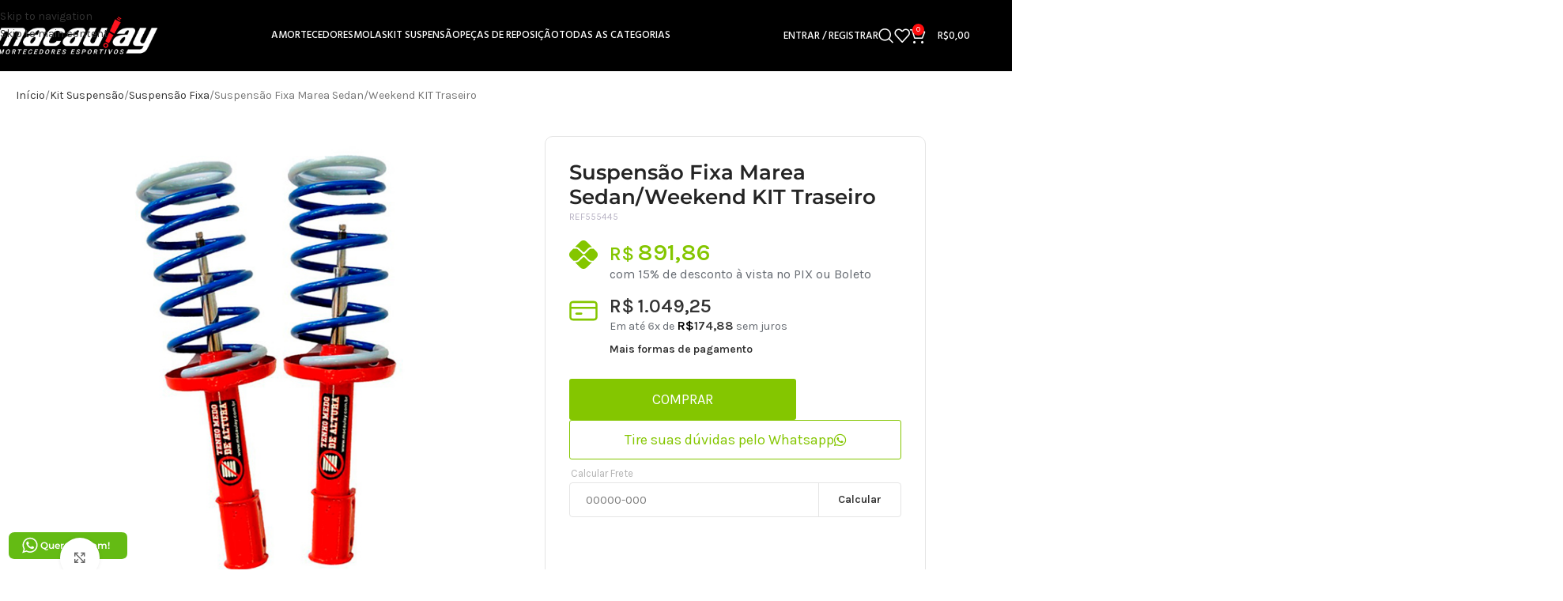

--- FILE ---
content_type: text/html; charset=UTF-8
request_url: https://macaulay.com.br/produto/suspensao-fixa-marea-sedan-weekend-kit-traseiro/
body_size: 50960
content:
<!DOCTYPE html>
<html lang="pt-BR">
<head>
	<meta charset="UTF-8">
	<link rel="profile" href="https://gmpg.org/xfn/11">
	<link rel="pingback" href="https://macaulay.com.br/xmlrpc.php">

	<title>Suspensão Fixa Marea Sedan/Weekend KIT Traseiro &#8211; Macaulay</title>
<meta name='robots' content='max-image-preview:large' />
<script type="227b32bf8a367be07965212e-text/javascript">window._wca = window._wca || [];</script>
<link rel='dns-prefetch' href='//cdn.jsdelivr.net' />
<link rel='dns-prefetch' href='//stats.wp.com' />
<link rel='dns-prefetch' href='//capi-automation.s3.us-east-2.amazonaws.com' />
<link rel='dns-prefetch' href='//www.googletagmanager.com' />
<link rel='dns-prefetch' href='//fonts.googleapis.com' />
<link rel="alternate" type="application/rss+xml" title="Feed para Macaulay &raquo;" href="https://macaulay.com.br/feed/" />
<link rel="alternate" type="application/rss+xml" title="Feed de comentários para Macaulay &raquo;" href="https://macaulay.com.br/comments/feed/" />
<link rel="alternate" type="application/rss+xml" title="Feed de comentários para Macaulay &raquo; Suspensão Fixa Marea Sedan/Weekend KIT Traseiro" href="https://macaulay.com.br/produto/suspensao-fixa-marea-sedan-weekend-kit-traseiro/feed/" />
<link rel="alternate" title="oEmbed (JSON)" type="application/json+oembed" href="https://macaulay.com.br/wp-json/oembed/1.0/embed?url=https%3A%2F%2Fmacaulay.com.br%2Fproduto%2Fsuspensao-fixa-marea-sedan-weekend-kit-traseiro%2F" />
<link rel="alternate" title="oEmbed (XML)" type="text/xml+oembed" href="https://macaulay.com.br/wp-json/oembed/1.0/embed?url=https%3A%2F%2Fmacaulay.com.br%2Fproduto%2Fsuspensao-fixa-marea-sedan-weekend-kit-traseiro%2F&#038;format=xml" />
<style id='wp-img-auto-sizes-contain-inline-css' type='text/css'>
img:is([sizes=auto i],[sizes^="auto," i]){contain-intrinsic-size:3000px 1500px}
/*# sourceURL=wp-img-auto-sizes-contain-inline-css */
</style>

<link rel='stylesheet' id='wp-block-library-css' href='https://macaulay.com.br/wp-includes/css/dist/block-library/style.min.css?ver=6.9' type='text/css' media='all' />
<style id='safe-svg-svg-icon-style-inline-css' type='text/css'>
.safe-svg-cover{text-align:center}.safe-svg-cover .safe-svg-inside{display:inline-block;max-width:100%}.safe-svg-cover svg{fill:currentColor;height:100%;max-height:100%;max-width:100%;width:100%}

/*# sourceURL=https://macaulay.com.br/wp-content/plugins/safe-svg/dist/safe-svg-block-frontend.css */
</style>
<link rel='stylesheet' id='mediaelement-css' href='https://macaulay.com.br/wp-includes/js/mediaelement/mediaelementplayer-legacy.min.css?ver=4.2.17' type='text/css' media='all' />
<link rel='stylesheet' id='wp-mediaelement-css' href='https://macaulay.com.br/wp-includes/js/mediaelement/wp-mediaelement.min.css?ver=6.9' type='text/css' media='all' />
<style id='jetpack-sharing-buttons-style-inline-css' type='text/css'>
.jetpack-sharing-buttons__services-list{display:flex;flex-direction:row;flex-wrap:wrap;gap:0;list-style-type:none;margin:5px;padding:0}.jetpack-sharing-buttons__services-list.has-small-icon-size{font-size:12px}.jetpack-sharing-buttons__services-list.has-normal-icon-size{font-size:16px}.jetpack-sharing-buttons__services-list.has-large-icon-size{font-size:24px}.jetpack-sharing-buttons__services-list.has-huge-icon-size{font-size:36px}@media print{.jetpack-sharing-buttons__services-list{display:none!important}}.editor-styles-wrapper .wp-block-jetpack-sharing-buttons{gap:0;padding-inline-start:0}ul.jetpack-sharing-buttons__services-list.has-background{padding:1.25em 2.375em}
/*# sourceURL=https://macaulay.com.br/wp-content/plugins/jetpack/_inc/blocks/sharing-buttons/view.css */
</style>
<style id='global-styles-inline-css' type='text/css'>
:root{--wp--preset--aspect-ratio--square: 1;--wp--preset--aspect-ratio--4-3: 4/3;--wp--preset--aspect-ratio--3-4: 3/4;--wp--preset--aspect-ratio--3-2: 3/2;--wp--preset--aspect-ratio--2-3: 2/3;--wp--preset--aspect-ratio--16-9: 16/9;--wp--preset--aspect-ratio--9-16: 9/16;--wp--preset--color--black: #000000;--wp--preset--color--cyan-bluish-gray: #abb8c3;--wp--preset--color--white: #ffffff;--wp--preset--color--pale-pink: #f78da7;--wp--preset--color--vivid-red: #cf2e2e;--wp--preset--color--luminous-vivid-orange: #ff6900;--wp--preset--color--luminous-vivid-amber: #fcb900;--wp--preset--color--light-green-cyan: #7bdcb5;--wp--preset--color--vivid-green-cyan: #00d084;--wp--preset--color--pale-cyan-blue: #8ed1fc;--wp--preset--color--vivid-cyan-blue: #0693e3;--wp--preset--color--vivid-purple: #9b51e0;--wp--preset--gradient--vivid-cyan-blue-to-vivid-purple: linear-gradient(135deg,rgb(6,147,227) 0%,rgb(155,81,224) 100%);--wp--preset--gradient--light-green-cyan-to-vivid-green-cyan: linear-gradient(135deg,rgb(122,220,180) 0%,rgb(0,208,130) 100%);--wp--preset--gradient--luminous-vivid-amber-to-luminous-vivid-orange: linear-gradient(135deg,rgb(252,185,0) 0%,rgb(255,105,0) 100%);--wp--preset--gradient--luminous-vivid-orange-to-vivid-red: linear-gradient(135deg,rgb(255,105,0) 0%,rgb(207,46,46) 100%);--wp--preset--gradient--very-light-gray-to-cyan-bluish-gray: linear-gradient(135deg,rgb(238,238,238) 0%,rgb(169,184,195) 100%);--wp--preset--gradient--cool-to-warm-spectrum: linear-gradient(135deg,rgb(74,234,220) 0%,rgb(151,120,209) 20%,rgb(207,42,186) 40%,rgb(238,44,130) 60%,rgb(251,105,98) 80%,rgb(254,248,76) 100%);--wp--preset--gradient--blush-light-purple: linear-gradient(135deg,rgb(255,206,236) 0%,rgb(152,150,240) 100%);--wp--preset--gradient--blush-bordeaux: linear-gradient(135deg,rgb(254,205,165) 0%,rgb(254,45,45) 50%,rgb(107,0,62) 100%);--wp--preset--gradient--luminous-dusk: linear-gradient(135deg,rgb(255,203,112) 0%,rgb(199,81,192) 50%,rgb(65,88,208) 100%);--wp--preset--gradient--pale-ocean: linear-gradient(135deg,rgb(255,245,203) 0%,rgb(182,227,212) 50%,rgb(51,167,181) 100%);--wp--preset--gradient--electric-grass: linear-gradient(135deg,rgb(202,248,128) 0%,rgb(113,206,126) 100%);--wp--preset--gradient--midnight: linear-gradient(135deg,rgb(2,3,129) 0%,rgb(40,116,252) 100%);--wp--preset--font-size--small: 13px;--wp--preset--font-size--medium: 20px;--wp--preset--font-size--large: 36px;--wp--preset--font-size--x-large: 42px;--wp--preset--spacing--20: 0.44rem;--wp--preset--spacing--30: 0.67rem;--wp--preset--spacing--40: 1rem;--wp--preset--spacing--50: 1.5rem;--wp--preset--spacing--60: 2.25rem;--wp--preset--spacing--70: 3.38rem;--wp--preset--spacing--80: 5.06rem;--wp--preset--shadow--natural: 6px 6px 9px rgba(0, 0, 0, 0.2);--wp--preset--shadow--deep: 12px 12px 50px rgba(0, 0, 0, 0.4);--wp--preset--shadow--sharp: 6px 6px 0px rgba(0, 0, 0, 0.2);--wp--preset--shadow--outlined: 6px 6px 0px -3px rgb(255, 255, 255), 6px 6px rgb(0, 0, 0);--wp--preset--shadow--crisp: 6px 6px 0px rgb(0, 0, 0);}:where(body) { margin: 0; }.wp-site-blocks > .alignleft { float: left; margin-right: 2em; }.wp-site-blocks > .alignright { float: right; margin-left: 2em; }.wp-site-blocks > .aligncenter { justify-content: center; margin-left: auto; margin-right: auto; }:where(.is-layout-flex){gap: 0.5em;}:where(.is-layout-grid){gap: 0.5em;}.is-layout-flow > .alignleft{float: left;margin-inline-start: 0;margin-inline-end: 2em;}.is-layout-flow > .alignright{float: right;margin-inline-start: 2em;margin-inline-end: 0;}.is-layout-flow > .aligncenter{margin-left: auto !important;margin-right: auto !important;}.is-layout-constrained > .alignleft{float: left;margin-inline-start: 0;margin-inline-end: 2em;}.is-layout-constrained > .alignright{float: right;margin-inline-start: 2em;margin-inline-end: 0;}.is-layout-constrained > .aligncenter{margin-left: auto !important;margin-right: auto !important;}.is-layout-constrained > :where(:not(.alignleft):not(.alignright):not(.alignfull)){margin-left: auto !important;margin-right: auto !important;}body .is-layout-flex{display: flex;}.is-layout-flex{flex-wrap: wrap;align-items: center;}.is-layout-flex > :is(*, div){margin: 0;}body .is-layout-grid{display: grid;}.is-layout-grid > :is(*, div){margin: 0;}body{padding-top: 0px;padding-right: 0px;padding-bottom: 0px;padding-left: 0px;}a:where(:not(.wp-element-button)){text-decoration: none;}:root :where(.wp-element-button, .wp-block-button__link){background-color: #32373c;border-width: 0;color: #fff;font-family: inherit;font-size: inherit;font-style: inherit;font-weight: inherit;letter-spacing: inherit;line-height: inherit;padding-top: calc(0.667em + 2px);padding-right: calc(1.333em + 2px);padding-bottom: calc(0.667em + 2px);padding-left: calc(1.333em + 2px);text-decoration: none;text-transform: inherit;}.has-black-color{color: var(--wp--preset--color--black) !important;}.has-cyan-bluish-gray-color{color: var(--wp--preset--color--cyan-bluish-gray) !important;}.has-white-color{color: var(--wp--preset--color--white) !important;}.has-pale-pink-color{color: var(--wp--preset--color--pale-pink) !important;}.has-vivid-red-color{color: var(--wp--preset--color--vivid-red) !important;}.has-luminous-vivid-orange-color{color: var(--wp--preset--color--luminous-vivid-orange) !important;}.has-luminous-vivid-amber-color{color: var(--wp--preset--color--luminous-vivid-amber) !important;}.has-light-green-cyan-color{color: var(--wp--preset--color--light-green-cyan) !important;}.has-vivid-green-cyan-color{color: var(--wp--preset--color--vivid-green-cyan) !important;}.has-pale-cyan-blue-color{color: var(--wp--preset--color--pale-cyan-blue) !important;}.has-vivid-cyan-blue-color{color: var(--wp--preset--color--vivid-cyan-blue) !important;}.has-vivid-purple-color{color: var(--wp--preset--color--vivid-purple) !important;}.has-black-background-color{background-color: var(--wp--preset--color--black) !important;}.has-cyan-bluish-gray-background-color{background-color: var(--wp--preset--color--cyan-bluish-gray) !important;}.has-white-background-color{background-color: var(--wp--preset--color--white) !important;}.has-pale-pink-background-color{background-color: var(--wp--preset--color--pale-pink) !important;}.has-vivid-red-background-color{background-color: var(--wp--preset--color--vivid-red) !important;}.has-luminous-vivid-orange-background-color{background-color: var(--wp--preset--color--luminous-vivid-orange) !important;}.has-luminous-vivid-amber-background-color{background-color: var(--wp--preset--color--luminous-vivid-amber) !important;}.has-light-green-cyan-background-color{background-color: var(--wp--preset--color--light-green-cyan) !important;}.has-vivid-green-cyan-background-color{background-color: var(--wp--preset--color--vivid-green-cyan) !important;}.has-pale-cyan-blue-background-color{background-color: var(--wp--preset--color--pale-cyan-blue) !important;}.has-vivid-cyan-blue-background-color{background-color: var(--wp--preset--color--vivid-cyan-blue) !important;}.has-vivid-purple-background-color{background-color: var(--wp--preset--color--vivid-purple) !important;}.has-black-border-color{border-color: var(--wp--preset--color--black) !important;}.has-cyan-bluish-gray-border-color{border-color: var(--wp--preset--color--cyan-bluish-gray) !important;}.has-white-border-color{border-color: var(--wp--preset--color--white) !important;}.has-pale-pink-border-color{border-color: var(--wp--preset--color--pale-pink) !important;}.has-vivid-red-border-color{border-color: var(--wp--preset--color--vivid-red) !important;}.has-luminous-vivid-orange-border-color{border-color: var(--wp--preset--color--luminous-vivid-orange) !important;}.has-luminous-vivid-amber-border-color{border-color: var(--wp--preset--color--luminous-vivid-amber) !important;}.has-light-green-cyan-border-color{border-color: var(--wp--preset--color--light-green-cyan) !important;}.has-vivid-green-cyan-border-color{border-color: var(--wp--preset--color--vivid-green-cyan) !important;}.has-pale-cyan-blue-border-color{border-color: var(--wp--preset--color--pale-cyan-blue) !important;}.has-vivid-cyan-blue-border-color{border-color: var(--wp--preset--color--vivid-cyan-blue) !important;}.has-vivid-purple-border-color{border-color: var(--wp--preset--color--vivid-purple) !important;}.has-vivid-cyan-blue-to-vivid-purple-gradient-background{background: var(--wp--preset--gradient--vivid-cyan-blue-to-vivid-purple) !important;}.has-light-green-cyan-to-vivid-green-cyan-gradient-background{background: var(--wp--preset--gradient--light-green-cyan-to-vivid-green-cyan) !important;}.has-luminous-vivid-amber-to-luminous-vivid-orange-gradient-background{background: var(--wp--preset--gradient--luminous-vivid-amber-to-luminous-vivid-orange) !important;}.has-luminous-vivid-orange-to-vivid-red-gradient-background{background: var(--wp--preset--gradient--luminous-vivid-orange-to-vivid-red) !important;}.has-very-light-gray-to-cyan-bluish-gray-gradient-background{background: var(--wp--preset--gradient--very-light-gray-to-cyan-bluish-gray) !important;}.has-cool-to-warm-spectrum-gradient-background{background: var(--wp--preset--gradient--cool-to-warm-spectrum) !important;}.has-blush-light-purple-gradient-background{background: var(--wp--preset--gradient--blush-light-purple) !important;}.has-blush-bordeaux-gradient-background{background: var(--wp--preset--gradient--blush-bordeaux) !important;}.has-luminous-dusk-gradient-background{background: var(--wp--preset--gradient--luminous-dusk) !important;}.has-pale-ocean-gradient-background{background: var(--wp--preset--gradient--pale-ocean) !important;}.has-electric-grass-gradient-background{background: var(--wp--preset--gradient--electric-grass) !important;}.has-midnight-gradient-background{background: var(--wp--preset--gradient--midnight) !important;}.has-small-font-size{font-size: var(--wp--preset--font-size--small) !important;}.has-medium-font-size{font-size: var(--wp--preset--font-size--medium) !important;}.has-large-font-size{font-size: var(--wp--preset--font-size--large) !important;}.has-x-large-font-size{font-size: var(--wp--preset--font-size--x-large) !important;}
:where(.wp-block-post-template.is-layout-flex){gap: 1.25em;}:where(.wp-block-post-template.is-layout-grid){gap: 1.25em;}
:where(.wp-block-term-template.is-layout-flex){gap: 1.25em;}:where(.wp-block-term-template.is-layout-grid){gap: 1.25em;}
:where(.wp-block-columns.is-layout-flex){gap: 2em;}:where(.wp-block-columns.is-layout-grid){gap: 2em;}
:root :where(.wp-block-pullquote){font-size: 1.5em;line-height: 1.6;}
/*# sourceURL=global-styles-inline-css */
</style>
<link rel='stylesheet' id='ninja-whatsapp-widget-css-css' href='https://macaulay.com.br/wp-content/plugins/ninja-rank-plugin-integrador/css/chat-widget.css?ver=1765583725' type='text/css' media='all' />
<link rel='stylesheet' id='sr7css-css' href='//macaulay.com.br/wp-content/plugins/revslider/public/css/sr7.css?ver=6.7.38' type='text/css' media='all' />
<link rel='stylesheet' id='tmw-filter-style-css' href='https://macaulay.com.br/wp-content/plugins/tmw_filter_2908/tmw-filter-style.css?ver=6.9' type='text/css' media='all' />
<link rel='stylesheet' id='select2-css-css' href='https://cdn.jsdelivr.net/npm/select2@4.1.0-beta.1/dist/css/select2.min.css?ver=6.9' type='text/css' media='all' />
<style id='woocommerce-inline-inline-css' type='text/css'>
.woocommerce form .form-row .required { visibility: visible; }
/*# sourceURL=woocommerce-inline-inline-css */
</style>
<link rel='stylesheet' id='facosta-wc-shipping-simulator-css-css' href='https://macaulay.com.br/wp-content/plugins/wc-simulador-frete/assets/css/minimal-2.3.6.min.css?ver=1.0' type='text/css' media='screen' />
<link rel='stylesheet' id='elementor-frontend-css' href='https://macaulay.com.br/wp-content/uploads/elementor/css/custom-frontend.min.css?ver=1769077166' type='text/css' media='all' />
<link rel='stylesheet' id='widget-heading-css' href='https://macaulay.com.br/wp-content/plugins/elementor/assets/css/widget-heading.min.css?ver=3.34.2' type='text/css' media='all' />
<link rel='stylesheet' id='e-animation-fadeInUp-css' href='https://macaulay.com.br/wp-content/plugins/elementor/assets/lib/animations/styles/fadeInUp.min.css?ver=3.34.2' type='text/css' media='all' />
<link rel='stylesheet' id='e-popup-css' href='https://macaulay.com.br/wp-content/plugins/elementor-pro/assets/css/conditionals/popup.min.css?ver=3.34.1' type='text/css' media='all' />
<link rel='stylesheet' id='widget-woocommerce-product-images-css' href='https://macaulay.com.br/wp-content/plugins/elementor-pro/assets/css/widget-woocommerce-product-images.min.css?ver=3.34.1' type='text/css' media='all' />
<link rel='stylesheet' id='widget-woocommerce-product-price-css' href='https://macaulay.com.br/wp-content/plugins/elementor-pro/assets/css/widget-woocommerce-product-price.min.css?ver=3.34.1' type='text/css' media='all' />
<link rel='stylesheet' id='widget-woocommerce-product-add-to-cart-css' href='https://macaulay.com.br/wp-content/uploads/elementor/css/custom-pro-widget-woocommerce-product-add-to-cart.min.css?ver=1769077166' type='text/css' media='all' />
<link rel='stylesheet' id='widget-image-css' href='https://macaulay.com.br/wp-content/plugins/elementor/assets/css/widget-image.min.css?ver=3.34.2' type='text/css' media='all' />
<link rel='stylesheet' id='widget-accordion-css' href='https://macaulay.com.br/wp-content/uploads/elementor/css/custom-widget-accordion.min.css?ver=1769077166' type='text/css' media='all' />
<link rel='stylesheet' id='elementor-icons-css' href='https://macaulay.com.br/wp-content/plugins/elementor/assets/lib/eicons/css/elementor-icons.min.css?ver=5.46.0' type='text/css' media='all' />
<link rel='stylesheet' id='elementor-post-13-css' href='https://macaulay.com.br/wp-content/uploads/elementor/css/post-13.css?ver=1769077165' type='text/css' media='all' />
<link rel='stylesheet' id='elementor-post-64891-css' href='https://macaulay.com.br/wp-content/uploads/elementor/css/post-64891.css?ver=1769077166' type='text/css' media='all' />
<link rel='stylesheet' id='elementor-post-48231-css' href='https://macaulay.com.br/wp-content/uploads/elementor/css/post-48231.css?ver=1769077302' type='text/css' media='all' />
<link rel='stylesheet' id='wc-installments-simulator-css' href='https://macaulay.com.br/wp-content/plugins/wc-simulador-parcelas/assets/css/style-2.4.2.css?ver=2.4.2' type='text/css' media='all' />
<style id='wc-installments-simulator-inline-css' type='text/css'>
        * {
        --wcsp-icons-color: #84c600 !important;
        --wcsp-icons-size: 36px !important;
        --wcsp-incash-price-color: #84c600 !important;
        --wcsp-card-price-color: #333333 !important;
        --wcsp-card-description-price-color: #000000 !important;
        --wcsp-incash-price-font-size: 30px !important;
        --wcsp-card-price-font-size: 24px !important;
        --wcsp-loop-descriptions-font-size: 14px !important;
        --wcsp-descriptions-font-size: 14px !important;
        --wcsp-descriptions-color: #242424 !important;

        --wcsp-loop-incash-price-font-size: 30px !important;
        --wcsp-loop-card-price-font-size: 14px !important;
        }

        
/*# sourceURL=wc-installments-simulator-inline-css */
</style>
<link rel='stylesheet' id='wd-style-base-css' href='https://macaulay.com.br/wp-content/themes/woodmart/css/parts/base.min.css?ver=8.3.9' type='text/css' media='all' />
<link rel='stylesheet' id='wd-helpers-wpb-elem-css' href='https://macaulay.com.br/wp-content/themes/woodmart/css/parts/helpers-wpb-elem.min.css?ver=8.3.9' type='text/css' media='all' />
<link rel='stylesheet' id='wd-revolution-slider-css' href='https://macaulay.com.br/wp-content/themes/woodmart/css/parts/int-rev-slider.min.css?ver=8.3.9' type='text/css' media='all' />
<link rel='stylesheet' id='wd-elementor-base-css' href='https://macaulay.com.br/wp-content/themes/woodmart/css/parts/int-elem-base.min.css?ver=8.3.9' type='text/css' media='all' />
<link rel='stylesheet' id='wd-elementor-pro-base-css' href='https://macaulay.com.br/wp-content/themes/woodmart/css/parts/int-elementor-pro.min.css?ver=8.3.9' type='text/css' media='all' />
<link rel='stylesheet' id='wd-int-wordfence-css' href='https://macaulay.com.br/wp-content/themes/woodmart/css/parts/int-wordfence.min.css?ver=8.3.9' type='text/css' media='all' />
<link rel='stylesheet' id='wd-woocommerce-base-css' href='https://macaulay.com.br/wp-content/themes/woodmart/css/parts/woocommerce-base.min.css?ver=8.3.9' type='text/css' media='all' />
<link rel='stylesheet' id='wd-mod-star-rating-css' href='https://macaulay.com.br/wp-content/themes/woodmart/css/parts/mod-star-rating.min.css?ver=8.3.9' type='text/css' media='all' />
<link rel='stylesheet' id='wd-woocommerce-block-notices-css' href='https://macaulay.com.br/wp-content/themes/woodmart/css/parts/woo-mod-block-notices.min.css?ver=8.3.9' type='text/css' media='all' />
<link rel='stylesheet' id='wd-woo-mod-quantity-css' href='https://macaulay.com.br/wp-content/themes/woodmart/css/parts/woo-mod-quantity.min.css?ver=8.3.9' type='text/css' media='all' />
<link rel='stylesheet' id='wd-woo-single-prod-el-base-css' href='https://macaulay.com.br/wp-content/themes/woodmart/css/parts/woo-single-prod-el-base.min.css?ver=8.3.9' type='text/css' media='all' />
<link rel='stylesheet' id='wd-woo-mod-stock-status-css' href='https://macaulay.com.br/wp-content/themes/woodmart/css/parts/woo-mod-stock-status.min.css?ver=8.3.9' type='text/css' media='all' />
<link rel='stylesheet' id='wd-woo-mod-shop-attributes-css' href='https://macaulay.com.br/wp-content/themes/woodmart/css/parts/woo-mod-shop-attributes.min.css?ver=8.3.9' type='text/css' media='all' />
<link rel='stylesheet' id='wd-wp-blocks-css' href='https://macaulay.com.br/wp-content/themes/woodmart/css/parts/wp-blocks.min.css?ver=8.3.9' type='text/css' media='all' />
<link rel='stylesheet' id='child-style-css' href='https://macaulay.com.br/wp-content/themes/woodmart-child/style.css?ver=8.3.9' type='text/css' media='all' />
<link rel='stylesheet' id='wd-header-base-css' href='https://macaulay.com.br/wp-content/themes/woodmart/css/parts/header-base.min.css?ver=8.3.9' type='text/css' media='all' />
<link rel='stylesheet' id='wd-mod-tools-css' href='https://macaulay.com.br/wp-content/themes/woodmart/css/parts/mod-tools.min.css?ver=8.3.9' type='text/css' media='all' />
<link rel='stylesheet' id='wd-woo-mod-login-form-css' href='https://macaulay.com.br/wp-content/themes/woodmart/css/parts/woo-mod-login-form.min.css?ver=8.3.9' type='text/css' media='all' />
<link rel='stylesheet' id='wd-header-my-account-css' href='https://macaulay.com.br/wp-content/themes/woodmart/css/parts/header-el-my-account.min.css?ver=8.3.9' type='text/css' media='all' />
<link rel='stylesheet' id='wd-header-search-css' href='https://macaulay.com.br/wp-content/themes/woodmart/css/parts/header-el-search.min.css?ver=8.3.9' type='text/css' media='all' />
<link rel='stylesheet' id='wd-header-elements-base-css' href='https://macaulay.com.br/wp-content/themes/woodmart/css/parts/header-el-base.min.css?ver=8.3.9' type='text/css' media='all' />
<link rel='stylesheet' id='wd-header-cart-side-css' href='https://macaulay.com.br/wp-content/themes/woodmart/css/parts/header-el-cart-side.min.css?ver=8.3.9' type='text/css' media='all' />
<link rel='stylesheet' id='wd-header-cart-css' href='https://macaulay.com.br/wp-content/themes/woodmart/css/parts/header-el-cart.min.css?ver=8.3.9' type='text/css' media='all' />
<link rel='stylesheet' id='wd-widget-shopping-cart-css' href='https://macaulay.com.br/wp-content/themes/woodmart/css/parts/woo-widget-shopping-cart.min.css?ver=8.3.9' type='text/css' media='all' />
<link rel='stylesheet' id='wd-widget-product-list-css' href='https://macaulay.com.br/wp-content/themes/woodmart/css/parts/woo-widget-product-list.min.css?ver=8.3.9' type='text/css' media='all' />
<link rel='stylesheet' id='wd-header-mobile-nav-dropdown-css' href='https://macaulay.com.br/wp-content/themes/woodmart/css/parts/header-el-mobile-nav-dropdown.min.css?ver=8.3.9' type='text/css' media='all' />
<link rel='stylesheet' id='wd-header-search-form-css' href='https://macaulay.com.br/wp-content/themes/woodmart/css/parts/header-el-search-form.min.css?ver=8.3.9' type='text/css' media='all' />
<link rel='stylesheet' id='wd-wd-search-form-css' href='https://macaulay.com.br/wp-content/themes/woodmart/css/parts/wd-search-form.min.css?ver=8.3.9' type='text/css' media='all' />
<link rel='stylesheet' id='wd-wd-search-results-css' href='https://macaulay.com.br/wp-content/themes/woodmart/css/parts/wd-search-results.min.css?ver=8.3.9' type='text/css' media='all' />
<link rel='stylesheet' id='wd-wd-search-dropdown-css' href='https://macaulay.com.br/wp-content/themes/woodmart/css/parts/wd-search-dropdown.min.css?ver=8.3.9' type='text/css' media='all' />
<link rel='stylesheet' id='wd-woo-single-prod-el-gallery-css' href='https://macaulay.com.br/wp-content/themes/woodmart/css/parts/woo-single-prod-el-gallery.min.css?ver=8.3.9' type='text/css' media='all' />
<link rel='stylesheet' id='wd-swiper-css' href='https://macaulay.com.br/wp-content/themes/woodmart/css/parts/lib-swiper.min.css?ver=8.3.9' type='text/css' media='all' />
<link rel='stylesheet' id='wd-swiper-arrows-css' href='https://macaulay.com.br/wp-content/themes/woodmart/css/parts/lib-swiper-arrows.min.css?ver=8.3.9' type='text/css' media='all' />
<link rel='stylesheet' id='wd-photoswipe-css' href='https://macaulay.com.br/wp-content/themes/woodmart/css/parts/lib-photoswipe.min.css?ver=8.3.9' type='text/css' media='all' />
<link rel='stylesheet' id='wd-swiper-pagin-css' href='https://macaulay.com.br/wp-content/themes/woodmart/css/parts/lib-swiper-pagin.min.css?ver=8.3.9' type='text/css' media='all' />
<link rel='stylesheet' id='wd-section-title-css' href='https://macaulay.com.br/wp-content/themes/woodmart/css/parts/el-section-title.min.css?ver=8.3.9' type='text/css' media='all' />
<link rel='stylesheet' id='wd-el-subtitle-style-css' href='https://macaulay.com.br/wp-content/themes/woodmart/css/parts/el-subtitle-style.min.css?ver=8.3.9' type='text/css' media='all' />
<link rel='stylesheet' id='wd-product-loop-css' href='https://macaulay.com.br/wp-content/themes/woodmart/css/parts/woo-product-loop.min.css?ver=8.3.9' type='text/css' media='all' />
<link rel='stylesheet' id='wd-product-loop-icons-css' href='https://macaulay.com.br/wp-content/themes/woodmart/css/parts/woo-product-loop-icons.min.css?ver=8.3.9' type='text/css' media='all' />
<link rel='stylesheet' id='wd-mfp-popup-css' href='https://macaulay.com.br/wp-content/themes/woodmart/css/parts/lib-magnific-popup.min.css?ver=8.3.9' type='text/css' media='all' />
<link rel='stylesheet' id='wd-mod-animations-transform-css' href='https://macaulay.com.br/wp-content/themes/woodmart/css/parts/mod-animations-transform.min.css?ver=8.3.9' type='text/css' media='all' />
<link rel='stylesheet' id='wd-mod-transform-css' href='https://macaulay.com.br/wp-content/themes/woodmart/css/parts/mod-transform.min.css?ver=8.3.9' type='text/css' media='all' />
<link rel='stylesheet' id='wd-widget-collapse-css' href='https://macaulay.com.br/wp-content/themes/woodmart/css/parts/opt-widget-collapse.min.css?ver=8.3.9' type='text/css' media='all' />
<link rel='stylesheet' id='wd-footer-base-css' href='https://macaulay.com.br/wp-content/themes/woodmart/css/parts/footer-base.min.css?ver=8.3.9' type='text/css' media='all' />
<link rel='stylesheet' id='wd-text-block-css' href='https://macaulay.com.br/wp-content/themes/woodmart/css/parts/el-text-block.min.css?ver=8.3.9' type='text/css' media='all' />
<link rel='stylesheet' id='wd-list-css' href='https://macaulay.com.br/wp-content/themes/woodmart/css/parts/el-list.min.css?ver=8.3.9' type='text/css' media='all' />
<link rel='stylesheet' id='wd-el-list-css' href='https://macaulay.com.br/wp-content/themes/woodmart/css/parts/el-list-wpb-elem.min.css?ver=8.3.9' type='text/css' media='all' />
<link rel='stylesheet' id='wd-widget-wd-recent-posts-css' href='https://macaulay.com.br/wp-content/themes/woodmart/css/parts/widget-wd-recent-posts.min.css?ver=8.3.9' type='text/css' media='all' />
<link rel='stylesheet' id='wd-widget-nav-css' href='https://macaulay.com.br/wp-content/themes/woodmart/css/parts/widget-nav.min.css?ver=8.3.9' type='text/css' media='all' />
<link rel='stylesheet' id='wd-scroll-top-css' href='https://macaulay.com.br/wp-content/themes/woodmart/css/parts/opt-scrolltotop.min.css?ver=8.3.9' type='text/css' media='all' />
<link rel='stylesheet' id='wd-header-search-fullscreen-css' href='https://macaulay.com.br/wp-content/themes/woodmart/css/parts/header-el-search-fullscreen-general.min.css?ver=8.3.9' type='text/css' media='all' />
<link rel='stylesheet' id='wd-header-search-fullscreen-1-css' href='https://macaulay.com.br/wp-content/themes/woodmart/css/parts/header-el-search-fullscreen-1.min.css?ver=8.3.9' type='text/css' media='all' />
<link rel='stylesheet' id='wd-header-my-account-sidebar-css' href='https://macaulay.com.br/wp-content/themes/woodmart/css/parts/header-el-my-account-sidebar.min.css?ver=8.3.9' type='text/css' media='all' />
<link rel='stylesheet' id='wd-bottom-toolbar-css' href='https://macaulay.com.br/wp-content/themes/woodmart/css/parts/opt-bottom-toolbar.min.css?ver=8.3.9' type='text/css' media='all' />
<link rel='stylesheet' id='xts-google-fonts-css' href='https://fonts.googleapis.com/css?family=Karla%3A400%2C600%7CHind%3A400%2C600%2C500%7CLato%3A400%2C700&#038;ver=8.3.9' type='text/css' media='all' />
<link rel='stylesheet' id='elementor-gf-local-montserrat-css' href='https://macaulay.com.br/wp-content/uploads/elementor/google-fonts/css/montserrat.css?ver=1742384215' type='text/css' media='all' />
<link rel='stylesheet' id='elementor-gf-local-poppins-css' href='https://macaulay.com.br/wp-content/uploads/elementor/google-fonts/css/poppins.css?ver=1742406027' type='text/css' media='all' />
<link rel='stylesheet' id='elementor-icons-shared-0-css' href='https://macaulay.com.br/wp-content/plugins/elementor/assets/lib/font-awesome/css/fontawesome.min.css?ver=5.15.3' type='text/css' media='all' />
<link rel='stylesheet' id='elementor-icons-fa-brands-css' href='https://macaulay.com.br/wp-content/plugins/elementor/assets/lib/font-awesome/css/brands.min.css?ver=5.15.3' type='text/css' media='all' />
<link rel='stylesheet' id='elementor-icons-fa-solid-css' href='https://macaulay.com.br/wp-content/plugins/elementor/assets/lib/font-awesome/css/solid.min.css?ver=5.15.3' type='text/css' media='all' />
<script type="227b32bf8a367be07965212e-text/javascript" src="https://macaulay.com.br/wp-includes/js/jquery/jquery.min.js?ver=3.7.1" id="jquery-core-js"></script>
<script type="227b32bf8a367be07965212e-text/javascript" src="https://macaulay.com.br/wp-includes/js/jquery/jquery-migrate.min.js?ver=3.4.1" id="jquery-migrate-js"></script>
<script type="227b32bf8a367be07965212e-text/javascript" data-jetpack-boost="ignore" src="//macaulay.com.br/wp-content/plugins/revslider/public/js/libs/tptools.js?ver=6.7.38" id="tp-tools-js" async="async" data-wp-strategy="async"></script>
<script type="227b32bf8a367be07965212e-text/javascript" data-jetpack-boost="ignore" src="//macaulay.com.br/wp-content/plugins/revslider/public/js/sr7.js?ver=6.7.38" id="sr7-js" async="async" data-wp-strategy="async"></script>
<script type="227b32bf8a367be07965212e-text/javascript" src="https://macaulay.com.br/wp-content/plugins/woocommerce/assets/js/jquery-blockui/jquery.blockUI.min.js?ver=2.7.0-wc.10.4.3" id="wc-jquery-blockui-js" defer="defer" data-wp-strategy="defer"></script>
<script type="227b32bf8a367be07965212e-text/javascript" id="wc-add-to-cart-js-extra">
/* <![CDATA[ */
var wc_add_to_cart_params = {"ajax_url":"/wp-admin/admin-ajax.php","wc_ajax_url":"/?wc-ajax=%%endpoint%%","i18n_view_cart":"Ver carrinho","cart_url":"https://macaulay.com.br/carrinho/","is_cart":"","cart_redirect_after_add":"yes"};
//# sourceURL=wc-add-to-cart-js-extra
/* ]]> */
</script>
<script type="227b32bf8a367be07965212e-text/javascript" src="https://macaulay.com.br/wp-content/plugins/woocommerce/assets/js/frontend/add-to-cart.min.js?ver=10.4.3" id="wc-add-to-cart-js" defer="defer" data-wp-strategy="defer"></script>
<script type="227b32bf8a367be07965212e-text/javascript" src="https://macaulay.com.br/wp-content/plugins/woocommerce/assets/js/zoom/jquery.zoom.min.js?ver=1.7.21-wc.10.4.3" id="wc-zoom-js" defer="defer" data-wp-strategy="defer"></script>
<script type="227b32bf8a367be07965212e-text/javascript" id="wc-single-product-js-extra">
/* <![CDATA[ */
var wc_single_product_params = {"i18n_required_rating_text":"Selecione uma classifica\u00e7\u00e3o","i18n_rating_options":["1 de 5 estrelas","2 de 5 estrelas","3 de 5 estrelas","4 de 5 estrelas","5 de 5 estrelas"],"i18n_product_gallery_trigger_text":"Ver galeria de imagens em tela cheia","review_rating_required":"yes","flexslider":{"rtl":false,"animation":"slide","smoothHeight":true,"directionNav":false,"controlNav":"thumbnails","slideshow":false,"animationSpeed":500,"animationLoop":false,"allowOneSlide":false},"zoom_enabled":"","zoom_options":[],"photoswipe_enabled":"","photoswipe_options":{"shareEl":false,"closeOnScroll":false,"history":false,"hideAnimationDuration":0,"showAnimationDuration":0},"flexslider_enabled":""};
//# sourceURL=wc-single-product-js-extra
/* ]]> */
</script>
<script type="227b32bf8a367be07965212e-text/javascript" src="https://macaulay.com.br/wp-content/plugins/woocommerce/assets/js/frontend/single-product.min.js?ver=10.4.3" id="wc-single-product-js" defer="defer" data-wp-strategy="defer"></script>
<script type="227b32bf8a367be07965212e-text/javascript" src="https://macaulay.com.br/wp-content/plugins/woocommerce/assets/js/js-cookie/js.cookie.min.js?ver=2.1.4-wc.10.4.3" id="wc-js-cookie-js" defer="defer" data-wp-strategy="defer"></script>
<script type="227b32bf8a367be07965212e-text/javascript" id="woocommerce-js-extra">
/* <![CDATA[ */
var woocommerce_params = {"ajax_url":"/wp-admin/admin-ajax.php","wc_ajax_url":"/?wc-ajax=%%endpoint%%","i18n_password_show":"Mostrar senha","i18n_password_hide":"Ocultar senha"};
//# sourceURL=woocommerce-js-extra
/* ]]> */
</script>
<script type="227b32bf8a367be07965212e-text/javascript" src="https://macaulay.com.br/wp-content/plugins/woocommerce/assets/js/frontend/woocommerce.min.js?ver=10.4.3" id="woocommerce-js" defer="defer" data-wp-strategy="defer"></script>
<script type="227b32bf8a367be07965212e-text/javascript" src="https://stats.wp.com/s-202604.js" id="woocommerce-analytics-js" defer="defer" data-wp-strategy="defer"></script>

<!-- Snippet da etiqueta do Google (gtag.js) adicionado pelo Site Kit -->
<!-- Snippet do Google Análises adicionado pelo Site Kit -->
<script type="227b32bf8a367be07965212e-text/javascript" src="https://www.googletagmanager.com/gtag/js?id=GT-WF65T7V" id="google_gtagjs-js" async></script>
<script type="227b32bf8a367be07965212e-text/javascript" id="google_gtagjs-js-after">
/* <![CDATA[ */
window.dataLayer = window.dataLayer || [];function gtag(){dataLayer.push(arguments);}
gtag("set","linker",{"domains":["macaulay.com.br"]});
gtag("js", new Date());
gtag("set", "developer_id.dZTNiMT", true);
gtag("config", "GT-WF65T7V", {"googlesitekit_post_type":"product"});
//# sourceURL=google_gtagjs-js-after
/* ]]> */
</script>
<script type="227b32bf8a367be07965212e-text/javascript" src="https://macaulay.com.br/wp-content/themes/woodmart/js/libs/device.min.js?ver=8.3.9" id="wd-device-library-js"></script>
<script type="227b32bf8a367be07965212e-text/javascript" src="https://macaulay.com.br/wp-content/themes/woodmart/js/scripts/global/scrollBar.min.js?ver=8.3.9" id="wd-scrollbar-js"></script>
<link rel="https://api.w.org/" href="https://macaulay.com.br/wp-json/" /><link rel="alternate" title="JSON" type="application/json" href="https://macaulay.com.br/wp-json/wp/v2/product/18185" /><link rel="EditURI" type="application/rsd+xml" title="RSD" href="https://macaulay.com.br/xmlrpc.php?rsd" />
<meta name="generator" content="WordPress 6.9" />
<meta name="generator" content="WooCommerce 10.4.3" />
<link rel="canonical" href="https://macaulay.com.br/produto/suspensao-fixa-marea-sedan-weekend-kit-traseiro/" />
<link rel='shortlink' href='https://macaulay.com.br/?p=18185' />
<meta name="generator" content="Site Kit by Google 1.170.0" /><meta name="referrer" content="no-referrer-when-downgrade">	<style>img#wpstats{display:none}</style>
		<!-- Google site verification - Google for WooCommerce -->
<meta name="google-site-verification" content="ux48djHVyTEdK2A9ddyfl8QgZUrOnTtrbL2_rn2NITY" />
					<meta name="viewport" content="width=device-width, initial-scale=1.0, maximum-scale=1.0, user-scalable=no">
										<noscript><style>.woocommerce-product-gallery{ opacity: 1 !important; }</style></noscript>
	<meta name="generator" content="Elementor 3.34.2; features: additional_custom_breakpoints; settings: css_print_method-external, google_font-enabled, font_display-swap">
<style type="text/css">.recentcomments a{display:inline !important;padding:0 !important;margin:0 !important;}</style>
<meta name="facebook-domain-verification" content="4wltf4k7gxzm3z0leo15euik6pqsfg" />

<!-- Meta Pixel Code -->
<script type="227b32bf8a367be07965212e-text/javascript">
!function(f,b,e,v,n,t,s)
{if(f.fbq)return;n=f.fbq=function(){n.callMethod?
n.callMethod.apply(n,arguments):n.queue.push(arguments)};
if(!f._fbq)f._fbq=n;n.push=n;n.loaded=!0;n.version='2.0';
n.queue=[];t=b.createElement(e);t.async=!0;
t.src=v;s=b.getElementsByTagName(e)[0];
s.parentNode.insertBefore(t,s)}(window, document,'script',
'https://connect.facebook.net/en_US/fbevents.js');
fbq('init', '7318758824827546');
fbq('track', 'PageView');
</script>
<noscript><img height="1" width="1" style="display:none"
src="https://www.facebook.com/tr?id=7318758824827546&ev=PageView&noscript=1"
/></noscript>
<!-- End Meta Pixel Code -->

<script type="227b32bf8a367be07965212e-text/javascript">
document.addEventListener('DOMContentLoaded', function() {
    // Localiza a div '.min-footer'
    var footer = document.querySelector('.min-footer');

    if (footer) {
        // Cria uma nova div para os certificados
        var newCol = document.createElement('div');
        newCol.className = 'new-col set-cont-mb-s reset-last-child';
        newCol.innerHTML = `
            <div id="certificados-rodape">
                <img src="https://macaulay.com.br/wp-content/uploads/2021/09/google-safe-browser-.webp">
                <img src="https://macaulay.com.br/wp-content/uploads/2021/09/logo-lojaprotegida.png">
            </div>
        `;

        // Adiciona a nova coluna ao final das duas divs existentes
        footer.appendChild(newCol);
    }
});
</script>

<style>
	/* Página de PIX - Thanks page */
	div#info-macaulay-tkspage {
		margin-top: 200px;
	}
	#info-macaulay-tkspage .imt-imgs {
		display: flex;
		justify-content: space-between;
		align-items: center;
		border-bottom: 1px solid #4bca5d;
		padding-bottom: 18px;
	}
	#info-macaulay-tkspage .imt-imgs p {
		flex-basis: 32%;
	}
	#info-macaulay-tkspage .imt-txt-bank {
		padding-top: 10px;
	}
	#info-macaulay-tkspage .imt-txt-bank table {
		margin: 0 auto;
	}
	#info-macaulay-tkspage .imt-txt-bank td {
		font-size: 20px;
	}
	#info-macaulay-tkspage .imt-txt-bank td.imt-td-first {
		font-weight: 600;
		text-align: end;
		padding-right: 8px;
	}
	@media all and (max-width: 768px){
		.woocommerce-order .pix-payment-data {
			/* flex-direction: column-reverse !important; */
			gap: 20px !important;
		}
		.woocommerce-order .pix-payment-data .pix-instructions-container h2 {
			text-align: center;
			font-size: 29px;
			margin-bottom: 15px;
		}
		p.pix-order-details {
			text-align: center;
			margin: 0 auto;
			font-size: 18px !important;
			line-height: 22px;
		}
		div#info-macaulay-tkspage {
			margin-top: 40px;
			margin-bottom: 20px;
		}
		#info-macaulay-tkspage .imt-imgs {
			padding-bottom: 7px;
		}
		#info-macaulay-tkspage .imt-txt-bank td {
			font-size: 14px;
		}
		#info-macaulay-tkspage .imt-txt-bank td.imt-td-first {
			font-size: 12px;
			padding-right: 4px;
		}
		
		 .woocommerce .pix-payment-data .pix-payment-container .pix-qrcode-container img, .woocommerce-order .pix-payment-data .pix-payment-container .pix-qrcode-container img {
			max-width: 210px !important;
		}
	}
	
	button#place_order {
    padding-bottom: 15px !important;
}
	/* Checkout 
	span.validation-icons {
		opacity: 0 !important;
	}
	button, #pix-por-piggly .pix-por-piggly--button, .button {
		padding: 0 15px 15px !important;
	}
	#place_order {
		padding-top: 15px !important;
	}
	button.button-handle-next-step span.text {
		margin-top: -5px !important;
		display: block !important;
	}

	.order-total .column-value {
		font-size: 16px !important;
		color: #649500 !important;
	}

	.smart-checkout-testimonials-container.checkout-fields-group.always-visible {
		display: none !important;
	}*/
/* FIM */
</style>
			<script type="227b32bf8a367be07965212e-text/javascript">
				!function(f,b,e,v,n,t,s){if(f.fbq)return;n=f.fbq=function(){n.callMethod?
					n.callMethod.apply(n,arguments):n.queue.push(arguments)};if(!f._fbq)f._fbq=n;
					n.push=n;n.loaded=!0;n.version='2.0';n.queue=[];t=b.createElement(e);t.async=!0;
					t.src=v;s=b.getElementsByTagName(e)[0];s.parentNode.insertBefore(t,s)}(window,
					document,'script','https://connect.facebook.net/en_US/fbevents.js');
			</script>
			<!-- WooCommerce Facebook Integration Begin -->
			<script type="227b32bf8a367be07965212e-text/javascript">

				fbq('init', '936403184661206', {}, {
    "agent": "woocommerce_0-10.4.3-3.5.15"
});

				document.addEventListener( 'DOMContentLoaded', function() {
					// Insert placeholder for events injected when a product is added to the cart through AJAX.
					document.body.insertAdjacentHTML( 'beforeend', '<div class=\"wc-facebook-pixel-event-placeholder\"></div>' );
				}, false );

			</script>
			<!-- WooCommerce Facebook Integration End -->
						<style>
				.e-con.e-parent:nth-of-type(n+4):not(.e-lazyloaded):not(.e-no-lazyload),
				.e-con.e-parent:nth-of-type(n+4):not(.e-lazyloaded):not(.e-no-lazyload) * {
					background-image: none !important;
				}
				@media screen and (max-height: 1024px) {
					.e-con.e-parent:nth-of-type(n+3):not(.e-lazyloaded):not(.e-no-lazyload),
					.e-con.e-parent:nth-of-type(n+3):not(.e-lazyloaded):not(.e-no-lazyload) * {
						background-image: none !important;
					}
				}
				@media screen and (max-height: 640px) {
					.e-con.e-parent:nth-of-type(n+2):not(.e-lazyloaded):not(.e-no-lazyload),
					.e-con.e-parent:nth-of-type(n+2):not(.e-lazyloaded):not(.e-no-lazyload) * {
						background-image: none !important;
					}
				}
			</style>
			<link rel="preconnect" href="https://fonts.googleapis.com">
<link rel="preconnect" href="https://fonts.gstatic.com/" crossorigin>
<meta name="generator" content="Powered by Slider Revolution 6.7.38 - responsive, Mobile-Friendly Slider Plugin for WordPress with comfortable drag and drop interface." />
<link rel="icon" href="https://macaulay.com.br/wp-content/uploads/2024/04/Fav-icon-150x150.png" sizes="32x32" />
<link rel="icon" href="https://macaulay.com.br/wp-content/uploads/2024/04/Fav-icon-300x300.png" sizes="192x192" />
<link rel="apple-touch-icon" href="https://macaulay.com.br/wp-content/uploads/2024/04/Fav-icon-300x300.png" />
<meta name="msapplication-TileImage" content="https://macaulay.com.br/wp-content/uploads/2024/04/Fav-icon-300x300.png" />
<script data-jetpack-boost="ignore" type="227b32bf8a367be07965212e-text/javascript">
	window._tpt			??= {};
	window.SR7			??= {};
	_tpt.R				??= {};
	_tpt.R.fonts		??= {};
	_tpt.R.fonts.customFonts??= {};
	SR7.devMode			=  false;
	SR7.F 				??= {};
	SR7.G				??= {};
	SR7.LIB				??= {};
	SR7.E				??= {};
	SR7.E.gAddons		??= {};
	SR7.E.php 			??= {};
	SR7.E.nonce			= '9fd3a8edb2';
	SR7.E.ajaxurl		= 'https://macaulay.com.br/wp-admin/admin-ajax.php';
	SR7.E.resturl		= 'https://macaulay.com.br/wp-json/';
	SR7.E.slug_path		= 'revslider/revslider.php';
	SR7.E.slug			= 'revslider';
	SR7.E.plugin_url	= 'https://macaulay.com.br/wp-content/plugins/revslider/';
	SR7.E.wp_plugin_url = 'https://macaulay.com.br/wp-content/plugins/';
	SR7.E.revision		= '6.7.38';
	SR7.E.fontBaseUrl	= '';
	SR7.G.breakPoints 	= [1240,1024,778,480];
	SR7.G.fSUVW 		= false;
	SR7.E.modules 		= ['module','page','slide','layer','draw','animate','srtools','canvas','defaults','carousel','navigation','media','modifiers','migration'];
	SR7.E.libs 			= ['WEBGL'];
	SR7.E.css 			= ['csslp','cssbtns','cssfilters','cssnav','cssmedia'];
	SR7.E.resources		= {};
	SR7.E.ytnc			= false;
	SR7.JSON			??= {};
/*! Slider Revolution 7.0 - Page Processor */
!function(){"use strict";window.SR7??={},window._tpt??={},SR7.version="Slider Revolution 6.7.16",_tpt.getMobileZoom=()=>_tpt.is_mobile?document.documentElement.clientWidth/window.innerWidth:1,_tpt.getWinDim=function(t){_tpt.screenHeightWithUrlBar??=window.innerHeight;let e=SR7.F?.modal?.visible&&SR7.M[SR7.F.module.getIdByAlias(SR7.F.modal.requested)];_tpt.scrollBar=window.innerWidth!==document.documentElement.clientWidth||e&&window.innerWidth!==e.c.module.clientWidth,_tpt.winW=_tpt.getMobileZoom()*window.innerWidth-(_tpt.scrollBar||"prepare"==t?_tpt.scrollBarW??_tpt.mesureScrollBar():0),_tpt.winH=_tpt.getMobileZoom()*window.innerHeight,_tpt.winWAll=document.documentElement.clientWidth},_tpt.getResponsiveLevel=function(t,e){return SR7.G.fSUVW?_tpt.closestGE(t,window.innerWidth):_tpt.closestGE(t,_tpt.winWAll)},_tpt.mesureScrollBar=function(){let t=document.createElement("div");return t.className="RSscrollbar-measure",t.style.width="100px",t.style.height="100px",t.style.overflow="scroll",t.style.position="absolute",t.style.top="-9999px",document.body.appendChild(t),_tpt.scrollBarW=t.offsetWidth-t.clientWidth,document.body.removeChild(t),_tpt.scrollBarW},_tpt.loadCSS=async function(t,e,s){return s?_tpt.R.fonts.required[e].status=1:(_tpt.R[e]??={},_tpt.R[e].status=1),new Promise(((i,n)=>{if(_tpt.isStylesheetLoaded(t))s?_tpt.R.fonts.required[e].status=2:_tpt.R[e].status=2,i();else{const o=document.createElement("link");o.rel="stylesheet";let l="text",r="css";o["type"]=l+"/"+r,o.href=t,o.onload=()=>{s?_tpt.R.fonts.required[e].status=2:_tpt.R[e].status=2,i()},o.onerror=()=>{s?_tpt.R.fonts.required[e].status=3:_tpt.R[e].status=3,n(new Error(`Failed to load CSS: ${t}`))},document.head.appendChild(o)}}))},_tpt.addContainer=function(t){const{tag:e="div",id:s,class:i,datas:n,textContent:o,iHTML:l}=t,r=document.createElement(e);if(s&&""!==s&&(r.id=s),i&&""!==i&&(r.className=i),n)for(const[t,e]of Object.entries(n))"style"==t?r.style.cssText=e:r.setAttribute(`data-${t}`,e);return o&&(r.textContent=o),l&&(r.innerHTML=l),r},_tpt.collector=function(){return{fragment:new DocumentFragment,add(t){var e=_tpt.addContainer(t);return this.fragment.appendChild(e),e},append(t){t.appendChild(this.fragment)}}},_tpt.isStylesheetLoaded=function(t){let e=t.split("?")[0];return Array.from(document.querySelectorAll('link[rel="stylesheet"], link[rel="preload"]')).some((t=>t.href.split("?")[0]===e))},_tpt.preloader={requests:new Map,preloaderTemplates:new Map,show:function(t,e){if(!e||!t)return;const{type:s,color:i}=e;if(s<0||"off"==s)return;const n=`preloader_${s}`;let o=this.preloaderTemplates.get(n);o||(o=this.build(s,i),this.preloaderTemplates.set(n,o)),this.requests.has(t)||this.requests.set(t,{count:0});const l=this.requests.get(t);clearTimeout(l.timer),l.count++,1===l.count&&(l.timer=setTimeout((()=>{l.preloaderClone=o.cloneNode(!0),l.anim&&l.anim.kill(),void 0!==_tpt.gsap?l.anim=_tpt.gsap.fromTo(l.preloaderClone,1,{opacity:0},{opacity:1}):l.preloaderClone.classList.add("sr7-fade-in"),t.appendChild(l.preloaderClone)}),150))},hide:function(t){if(!this.requests.has(t))return;const e=this.requests.get(t);e.count--,e.count<0&&(e.count=0),e.anim&&e.anim.kill(),0===e.count&&(clearTimeout(e.timer),e.preloaderClone&&(e.preloaderClone.classList.remove("sr7-fade-in"),e.anim=_tpt.gsap.to(e.preloaderClone,.3,{opacity:0,onComplete:function(){e.preloaderClone.remove()}})))},state:function(t){if(!this.requests.has(t))return!1;return this.requests.get(t).count>0},build:(t,e="#ffffff",s="")=>{if(t<0||"off"===t)return null;const i=parseInt(t);if(t="prlt"+i,isNaN(i))return null;if(_tpt.loadCSS(SR7.E.plugin_url+"public/css/preloaders/t"+i+".css","preloader_"+t),isNaN(i)||i<6){const n=`background-color:${e}`,o=1===i||2==i?n:"",l=3===i||4==i?n:"",r=_tpt.collector();["dot1","dot2","bounce1","bounce2","bounce3"].forEach((t=>r.add({tag:"div",class:t,datas:{style:l}})));const d=_tpt.addContainer({tag:"sr7-prl",class:`${t} ${s}`,datas:{style:o}});return r.append(d),d}{let n={};if(7===i){let t;e.startsWith("#")?(t=e.replace("#",""),t=`rgba(${parseInt(t.substring(0,2),16)}, ${parseInt(t.substring(2,4),16)}, ${parseInt(t.substring(4,6),16)}, `):e.startsWith("rgb")&&(t=e.slice(e.indexOf("(")+1,e.lastIndexOf(")")).split(",").map((t=>t.trim())),t=`rgba(${t[0]}, ${t[1]}, ${t[2]}, `),t&&(n.style=`border-top-color: ${t}0.65); border-bottom-color: ${t}0.15); border-left-color: ${t}0.65); border-right-color: ${t}0.15)`)}else 12===i&&(n.style=`background:${e}`);const o=[10,0,4,2,5,9,0,4,4,2][i-6],l=_tpt.collector(),r=l.add({tag:"div",class:"sr7-prl-inner",datas:n});Array.from({length:o}).forEach((()=>r.appendChild(l.add({tag:"span",datas:{style:`background:${e}`}}))));const d=_tpt.addContainer({tag:"sr7-prl",class:`${t} ${s}`});return l.append(d),d}}},SR7.preLoader={show:(t,e)=>{"off"!==(SR7.M[t]?.settings?.pLoader?.type??"off")&&_tpt.preloader.show(e||SR7.M[t].c.module,SR7.M[t]?.settings?.pLoader??{color:"#fff",type:10})},hide:(t,e)=>{"off"!==(SR7.M[t]?.settings?.pLoader?.type??"off")&&_tpt.preloader.hide(e||SR7.M[t].c.module)},state:(t,e)=>_tpt.preloader.state(e||SR7.M[t].c.module)},_tpt.prepareModuleHeight=function(t){window.SR7.M??={},window.SR7.M[t.id]??={},"ignore"==t.googleFont&&(SR7.E.ignoreGoogleFont=!0);let e=window.SR7.M[t.id];if(null==_tpt.scrollBarW&&_tpt.mesureScrollBar(),e.c??={},e.states??={},e.settings??={},e.settings.size??={},t.fixed&&(e.settings.fixed=!0),e.c.module=document.querySelector("sr7-module#"+t.id),e.c.adjuster=e.c.module.getElementsByTagName("sr7-adjuster")[0],e.c.content=e.c.module.getElementsByTagName("sr7-content")[0],"carousel"==t.type&&(e.c.carousel=e.c.content.getElementsByTagName("sr7-carousel")[0]),null==e.c.module||null==e.c.module)return;t.plType&&t.plColor&&(e.settings.pLoader={type:t.plType,color:t.plColor}),void 0===t.plType||"off"===t.plType||SR7.preLoader.state(t.id)&&SR7.preLoader.state(t.id,e.c.module)||SR7.preLoader.show(t.id,e.c.module),_tpt.winW||_tpt.getWinDim("prepare"),_tpt.getWinDim();let s=""+e.c.module.dataset?.modal;"modal"==s||"true"==s||"undefined"!==s&&"false"!==s||(e.settings.size.fullWidth=t.size.fullWidth,e.LEV??=_tpt.getResponsiveLevel(window.SR7.G.breakPoints,t.id),t.vpt=_tpt.fillArray(t.vpt,5),e.settings.vPort=t.vpt[e.LEV],void 0!==t.el&&"720"==t.el[4]&&t.gh[4]!==t.el[4]&&"960"==t.el[3]&&t.gh[3]!==t.el[3]&&"768"==t.el[2]&&t.gh[2]!==t.el[2]&&delete t.el,e.settings.size.height=null==t.el||null==t.el[e.LEV]||0==t.el[e.LEV]||"auto"==t.el[e.LEV]?_tpt.fillArray(t.gh,5,-1):_tpt.fillArray(t.el,5,-1),e.settings.size.width=_tpt.fillArray(t.gw,5,-1),e.settings.size.minHeight=_tpt.fillArray(t.mh??[0],5,-1),e.cacheSize={fullWidth:e.settings.size?.fullWidth,fullHeight:e.settings.size?.fullHeight},void 0!==t.off&&(t.off?.t&&(e.settings.size.m??={})&&(e.settings.size.m.t=t.off.t),t.off?.b&&(e.settings.size.m??={})&&(e.settings.size.m.b=t.off.b),t.off?.l&&(e.settings.size.p??={})&&(e.settings.size.p.l=t.off.l),t.off?.r&&(e.settings.size.p??={})&&(e.settings.size.p.r=t.off.r),e.offsetPrepared=!0),_tpt.updatePMHeight(t.id,t,!0))},_tpt.updatePMHeight=(t,e,s)=>{let i=SR7.M[t];var n=i.settings.size.fullWidth?_tpt.winW:i.c.module.parentNode.offsetWidth;n=0===n||isNaN(n)?_tpt.winW:n;let o=i.settings.size.width[i.LEV]||i.settings.size.width[i.LEV++]||i.settings.size.width[i.LEV--]||n,l=i.settings.size.height[i.LEV]||i.settings.size.height[i.LEV++]||i.settings.size.height[i.LEV--]||0,r=i.settings.size.minHeight[i.LEV]||i.settings.size.minHeight[i.LEV++]||i.settings.size.minHeight[i.LEV--]||0;if(l="auto"==l?0:l,l=parseInt(l),"carousel"!==e.type&&(n-=parseInt(e.onw??0)||0),i.MP=!i.settings.size.fullWidth&&n<o||_tpt.winW<o?Math.min(1,n/o):1,e.size.fullScreen||e.size.fullHeight){let t=parseInt(e.fho)||0,s=(""+e.fho).indexOf("%")>-1;e.newh=_tpt.winH-(s?_tpt.winH*t/100:t)}else e.newh=i.MP*Math.max(l,r);if(e.newh+=(parseInt(e.onh??0)||0)+(parseInt(e.carousel?.pt)||0)+(parseInt(e.carousel?.pb)||0),void 0!==e.slideduration&&(e.newh=Math.max(e.newh,parseInt(e.slideduration)/3)),e.shdw&&_tpt.buildShadow(e.id,e),i.c.adjuster.style.height=e.newh+"px",i.c.module.style.height=e.newh+"px",i.c.content.style.height=e.newh+"px",i.states.heightPrepared=!0,i.dims??={},i.dims.moduleRect=i.c.module.getBoundingClientRect(),i.c.content.style.left="-"+i.dims.moduleRect.left+"px",!i.settings.size.fullWidth)return s&&requestAnimationFrame((()=>{n!==i.c.module.parentNode.offsetWidth&&_tpt.updatePMHeight(e.id,e)})),void _tpt.bgStyle(e.id,e,window.innerWidth==_tpt.winW,!0);_tpt.bgStyle(e.id,e,window.innerWidth==_tpt.winW,!0),requestAnimationFrame((function(){s&&requestAnimationFrame((()=>{n!==i.c.module.parentNode.offsetWidth&&_tpt.updatePMHeight(e.id,e)}))})),i.earlyResizerFunction||(i.earlyResizerFunction=function(){requestAnimationFrame((function(){_tpt.getWinDim(),_tpt.moduleDefaults(e.id,e),_tpt.updateSlideBg(t,!0)}))},window.addEventListener("resize",i.earlyResizerFunction))},_tpt.buildShadow=function(t,e){let s=SR7.M[t];null==s.c.shadow&&(s.c.shadow=document.createElement("sr7-module-shadow"),s.c.shadow.classList.add("sr7-shdw-"+e.shdw),s.c.content.appendChild(s.c.shadow))},_tpt.bgStyle=async(t,e,s,i,n)=>{const o=SR7.M[t];if((e=e??o.settings).fixed&&!o.c.module.classList.contains("sr7-top-fixed")&&(o.c.module.classList.add("sr7-top-fixed"),o.c.module.style.position="fixed",o.c.module.style.width="100%",o.c.module.style.top="0px",o.c.module.style.left="0px",o.c.module.style.pointerEvents="none",o.c.module.style.zIndex=5e3,o.c.content.style.pointerEvents="none"),null==o.c.bgcanvas){let t=document.createElement("sr7-module-bg"),l=!1;if("string"==typeof e?.bg?.color&&e?.bg?.color.includes("{"))if(_tpt.gradient&&_tpt.gsap)e.bg.color=_tpt.gradient.convert(e.bg.color);else try{let t=JSON.parse(e.bg.color);(t?.orig||t?.string)&&(e.bg.color=JSON.parse(e.bg.color))}catch(t){return}let r="string"==typeof e?.bg?.color?e?.bg?.color||"transparent":e?.bg?.color?.string??e?.bg?.color?.orig??e?.bg?.color?.color??"transparent";if(t.style["background"+(String(r).includes("grad")?"":"Color")]=r,("transparent"!==r||n)&&(l=!0),o.offsetPrepared&&(t.style.visibility="hidden"),e?.bg?.image?.src&&(t.style.backgroundImage=`url(${e?.bg?.image.src})`,t.style.backgroundSize=""==(e.bg.image?.size??"")?"cover":e.bg.image.size,t.style.backgroundPosition=e.bg.image.position,t.style.backgroundRepeat=""==e.bg.image.repeat||null==e.bg.image.repeat?"no-repeat":e.bg.image.repeat,l=!0),!l)return;o.c.bgcanvas=t,e.size.fullWidth?t.style.width=_tpt.winW-(s&&_tpt.winH<document.body.offsetHeight?_tpt.scrollBarW:0)+"px":i&&(t.style.width=o.c.module.offsetWidth+"px"),e.sbt?.use?o.c.content.appendChild(o.c.bgcanvas):o.c.module.appendChild(o.c.bgcanvas)}o.c.bgcanvas.style.height=void 0!==e.newh?e.newh+"px":("carousel"==e.type?o.dims.module.h:o.dims.content.h)+"px",o.c.bgcanvas.style.left=!s&&e.sbt?.use||o.c.bgcanvas.closest("SR7-CONTENT")?"0px":"-"+(o?.dims?.moduleRect?.left??0)+"px"},_tpt.updateSlideBg=function(t,e){const s=SR7.M[t];let i=s.settings;s?.c?.bgcanvas&&(i.size.fullWidth?s.c.bgcanvas.style.width=_tpt.winW-(e&&_tpt.winH<document.body.offsetHeight?_tpt.scrollBarW:0)+"px":preparing&&(s.c.bgcanvas.style.width=s.c.module.offsetWidth+"px"))},_tpt.moduleDefaults=(t,e)=>{let s=SR7.M[t];null!=s&&null!=s.c&&null!=s.c.module&&(s.dims??={},s.dims.moduleRect=s.c.module.getBoundingClientRect(),s.c.content.style.left="-"+s.dims.moduleRect.left+"px",s.c.content.style.width=_tpt.winW-_tpt.scrollBarW+"px","carousel"==e.type&&(s.c.module.style.overflow="visible"),_tpt.bgStyle(t,e,window.innerWidth==_tpt.winW))},_tpt.getOffset=t=>{var e=t.getBoundingClientRect(),s=window.pageXOffset||document.documentElement.scrollLeft,i=window.pageYOffset||document.documentElement.scrollTop;return{top:e.top+i,left:e.left+s}},_tpt.fillArray=function(t,e){let s,i;t=Array.isArray(t)?t:[t];let n=Array(e),o=t.length;for(i=0;i<t.length;i++)n[i+(e-o)]=t[i],null==s&&"#"!==t[i]&&(s=t[i]);for(let t=0;t<e;t++)void 0!==n[t]&&"#"!=n[t]||(n[t]=s),s=n[t];return n},_tpt.closestGE=function(t,e){let s=Number.MAX_VALUE,i=-1;for(let n=0;n<t.length;n++)t[n]-1>=e&&t[n]-1-e<s&&(s=t[n]-1-e,i=n);return++i}}();</script>
		<style type="text/css" id="wp-custom-css">
			

/* Minha conta */
.elementor-widget-woocommerce-my-account .e-my-account-tab:not(.e-my-account-tab__dashboard--custom) .woocommerce .order_details .download-product a, .elementor-widget-woocommerce-my-account .e-my-account-tab:not(.e-my-account-tab__dashboard--custom) .woocommerce .order_details .product-name a {
    color: #000000 !important;
}
.woocommerce-MyAccount-content .amount {
    color: #84c600;
    font-weight: 600;
}

td.woocommerce-orders-table__cell-order-actions a {
    min-height: auto;
}
.reviewx-order-table .woocommerce-orders-table__cell p .rx_my_account_view_review, .reviewx-order-table .woocommerce-orders-table__cell p .rx_my_account_edit_review, .reviewx-order-table .woocommerce-orders-table__cell p .rx_my_account_submit_review {
    background: #84c600;
}

.reviewx-order-table img {
    width: 75px;
}

body.woocommerce-orders .woocommerce-MyAccount-content-wrapper {
    padding: 0 !important;
	border: none !important;
}
th.woocommerce-orders-table__header {
    padding: 5px 10px !important;
}

/* Bloco enbtrar/registrar - Aletrado altura para 'auto' para caber o captcha */
form.woocommerce-form.woocommerce-form-register.register,form.login.woocommerce-form.woocommerce-form-login {
    height: auto !important;
}
/*Header*/
body.single-post .whb-overcontent:not(.whb-sticked) .whb-row:not(.whb-with-bg){
    background-color: #000000 !important;
}

/* Bloco conteúdo da pagina 
.main-page-wrapper{
	padding-top: 0px !important
}*/


/*Imagem fundo Newsletter*/
.elementor-4231 .elementor-element.elementor-element-73dff41e:not(.elementor-motion-effects-element-type-background),
.elementor-4231 .elementor-element.elementor-element-73dff41e > .elementor-motion-effects-container > .elementor-motion-effects-layer{
    background-image: url(https://macaulay.com.br/wp-content/uploads/2023/05/bg-news-b.jpg) !important;
}

/* Produto */
/* Valores - Listagem */
span.payment-name.full_options > span.text > .wcsp-toggle-all-installments {
    display: none;
}
.wcsp-container.wcsp-container-loop .payment.payment-discount .payment-price .amount span.woocommerce-Price-currencySymbol{
	font-size: 14px;
	padding-right: 2px;
}
.wcsp-container .payment .payment-info .payment-name span.number {
    font-weight: 800;
    color: #8c8f94;
}
.wcsp-container .payment .payment-info .payment-name > span.text{
	color: #a5a5a5;
}
.wcsp-container .payment .payment-info .payment-name .amount{
	color: #84c600;
}

span.payment.payment-card .text {
    font-size: 14px !important;
}

/* Valores - Página do Produto */
.elementor-widget.elementor-widget-woocommerce-product-price .wcsp-container .payment .payment-price .amount > bdi > span.woocommerce-Price-currencySymbol {
    font-size: 23px;
    padding-right: 4px;
}
.elementor-widget.elementor-widget-woocommerce-product-price .wcsp-container .payment.payment-discount .payment-price .amount{
    font-size: 30px;
}
.elementor-widget.elementor-widget-woocommerce-product-price .wcsp-container .payment .payment-info>.payment-name>span.text {
    font-size: 16px;
    color: #646970;
}
.row.product-image-summary-inner span.payment.payment-card .text {
    font-size: 16px !important;
}
.wcsp-container .payment .wcsp-toggle-all-installments {
    font-size: 14px !important;
    padding: 10px 0;
    text-decoration: unset;
    color: #323232;
    font-weight: 600;
}
.elementor-widget.elementor-widget-woocommerce-product-price .wcsp-container .payment .payment-info .payment-name .amount {
    font-size: 16px;
    color: #333333;
}
.elementor-widget.elementor-widget-woocommerce-product-price span.payment-name.full_options > span.text > .wcsp-toggle-all-installments {
    display: block;
}
/* Aba Sobre a Marca */
li#tab-title-brand_tab {
    display: none;
}

/* Bloco botão comprar e frete */
.content_btn_buy form.cart{
    flex-wrap: wrap !important;
    justify-content: space-between;
}
.content_btn_buy form.cart button#wd-add-to-cart {
    flex-basis: 100%;
    margin-left: 0 !important;
    border-radius: 3px;
	background-color: #84C600;
    padding: 13px;
}

div.quantity input[type="button"]{
    border: 1px solid #e5e5e5 !important;
    min-width: 21px !important;
}
div.quantity .input-text.qty.text{
    width: 36px !important;
}
div.quantity input[type='number']{
    border-top: 1px solid #e5e5e5;
    border-bottom: 1px solid #e5e5e5;
}
div.quantity .plus{
    border-start-end-radius: 4px !important;
    border-end-end-radius: 4px !important;
}
div.quantity .minus{
    border-start-start-radius: 4px !important;
    border-end-start-radius: 4px !important;
}
button.single_add_to_cart_button.elementor-button.button.alt.wp-element-button {
    box-shadow: none;
    font-size: 14px;
}
button#wd-add-to-cart {
    font-size: 17px;
    box-shadow: none;
    /*padding-top: 10px;*/
}
#wc-shipping-simulator{
    margin-top: 10px;
}
#wc-shipping-simulator .shipping-simulator-wrapper label {
    font-size: 13px !important;
    color: #b3b3b3;
    margin-bottom: 4px !important;
    padding-left: 2px;
}
#wc-shipping-simulator .shipping-simulator-wrapper .input-append{
    width: 100% !important;
    box-shadow: none !important;
}
#wc-shipping-simulator .shipping-simulator-wrapper .input-append input{
    height: 42px !important;
}
#wc-shipping-simulator .shipping-simulator-wrapper .input-append .button{
    font-size: 14px !important;
    height: 42px !important;
    color: #333333 !important;
}
#wc-shipping-simulator table th{
    padding: 10px !important;
    color: #4e4e4e !important;
    font-weight: 500 !important;
    font-size: 12px !important;
}
#wc-shipping-simulator table td{
    padding: 10px !important;
}

/* Checkout */
.cwmp_mobile#cwmp_step_1 a, .cwmp_mobile#cwmp_step_4 a, .cwmp_mobile#cwmp_edit_step_1 a, .cwmp_mobile#cwmp_step_2 a, .cwmp_mobile#cwmp_step_3 a, .cwmp_button_order {
    margin-top: 0em;
    color: #606060;
    background-color: #dfdfdf;
    padding: 7px;
}
a.cwmp_button_order {
    background-color: #52af33;
    color: #fff;
}

.cwmp_woo_wrapper .cwmp_woo_cart{
    box-shadow: 0px 0px 20px 4px #dfdfdf7a;
}

.box_form_coupon .cwmp-form-row-last button {
    border-radius: 0px 3px 3px 0px;
}
.box_form_coupon .cwmp-form-row-first {
    width: 80% !important;
}
.box_form_coupon .cwmp-form-row-first input{
    border-radius: 3px 0px 0px 3px !important;
    height: 42px !important;
}

.cwmp_woo_wrapper .cwmp_woo_checkout .cwmp_woo_form_billing p:last-child {
    font-size: .9em;
}
.cwmp_woo_form_billing, .cwmp_woo_form_shipping, .woocommerce-checkout-payment, .cwmp_woo_cart {
    border: 2px solid #eee !important;
}
.cwmp-form-row input, .cwmp-form-row select {
    border: 1px solid #d9d9d9 !important;
    height: 40px !important;
	padding: 10px 13px !important;
}
p.cwmp-form-row {
    margin-bottom: 10px;
}
.cwmp_woo_form_billing h2 i, .cwmp_woo_form_shipping h2 i, .woocommerce-checkout-payment h2 i, .cwmp_woo_cart h2 i {
    background: #00000000 !important;
    color: #242424 !important;
}
.cwmp_woo_form_billing h2 i, .cwmp_woo_form_shipping h2 i, .woocommerce-checkout-payment h2 i, .cwmp_woo_cart h2 i { 
	    margin-right: 0px !important;
}
.cwmp_button{
	height: 42px !important;
	line-height: 42px !important;
}
.cwmp_woo_cart .cart-item .product-name .cwmp-quantity button, .cwmp_woo_cart .cart-item .product-name .cwmp-quantity input{
	    height: 42px !important;
}
select#billing_persontype {
    background-color: #e5e5e5 !important;
    height: 30px !important;
    padding: 1px 13px !important;
}
.box-success h2 i {
    background: transparent !important;
}
/* Ouvidoria */
.form-ouvidoria label {
    color: #777777;
}
.form-flex {
    display: flex;
    justify-content: space-between;
    align-items: center;
}
.form-flex p {
    flex-basis: calc(50% - 10px);
}
.form-ouvidoria input.wpcf7-form-control.has-spinner.wpcf7-submit {
    background-color: #84c600;
    color: #ffffff;
    width: 100%;
}
@media (max-width: 700px){
	.form-flex {
    display: block !important;
	}
}


/* Finalizar Compra */
body.page-id-10 .main-page-wrapper{
	background-color: #f9f9f9;
}
.cwmp_woo_wrapper h2 i {
    padding-bottom: 3px;
}
.cwmp_woo_wrapper p{
	line-height: 18px;
}
.cwmp_woo_cart .cart-item .product-name h3 {
    font-size: 13px !important;
}
.cwmp_woo_form_payment .cwmp_button_order {
    background: #84c600 !important;
    color: #fff !important;
}
.cwmp_woo_form_payment  .fa-check:before {
    color: #fff !important;
}
.cwmp_woo_cart .amount, .cwmp_woo_cart .cart-item .product-name .woocommerce-Price-amount{
    font-size: 16px !important;
}

.cwmp_woo_wrapper p.return_off >a {
    background-color: #ddd;
    color: #000;
    padding: 7px 10px;
    border-radius: 3px;
}

.cwmp_form_method_shipping ul.woocommerce-shipping-methods li:nth-child(odd) {
    background-color: #f9f9f9;
}
.cwmp_form_method_shipping ul.woocommerce-shipping-methods li {
    margin: 3px 0 !important;
    padding: 10px !important;
}

#shipping_method label {
    line-height: 20px;
}

.woocommerce-order-pay #order_review {
    max-width: 800px;
}
 .woocommerce-order-pay #order_review ul.wc_payment_methods li .title_payment label {
    border: 2px solid #e1e1e1 !important;
    border-radius: 6px;
}

.woocommerce-order-pay #order_review a.cwmp_button_order > svg {
    display: none;
}
.woocommerce-order-pay #order_review #place_order{
top: -32px;
}

@media all and (max-width: 520px){
.woocommerce-order-pay #order_review{
padding: 10px;
}
}

/* Carrinho */
.wpcf7 form.sent .wpcf7-response-output, .mc4wp-success, .woocommerce-message {
    background-color: #84c600;
}
.cart-content-wrapper>.cart-totals-section .cart-totals-inner {
    border-radius: 7px;
	border: 1px solid var(--brdcolor-gray-200);
}
.cart-content-wrapper table th {
    border-bottom: 1px solid var(--brdcolor-gray-200);
}
.cart-content-wrapper .amount {
    color: #84c600;
    font-weight: 600;
}
/* Botão Wpp page lostpassword */
.content-lostpass-btn {
    max-width: 470px;
    margin: 0 auto;
    text-align: center;
}
.content-lostpass-btn > p{
    margin: 0;
}
a.btn-wpp-lostpass {
    background: #fff;
    color: #84c600;
    border: 1px solid #84c600;
    border-radius: 5px;
    padding: 10px 10px 10px 10px;
    display: block;
    width: 100%;
	margin-top:10px;
	margin-bottom: 20px;
	font-size:15px;
	transition: ease-in-out all .3s
}
a.btn-wpp-lostpass:hover {
    background: #84c600;
	color: #ffffff;
}
			</style>
		<style>
		
		</style><style id="smart-checkout-inline-style">*{--header-background-color:#000000;--column-border-radius:7px;--column-done-border-color:#84c600;--button-border-radius:5px;--button-background-color:#84c600;--button-background-color-hover:#537a03;--order-bump-title-background-color-redeemed:#84c600;--footer-text-color:#000000;}.woocommerce-checkout .checkout-steps-timeline-item:after,.woocommerce-checkout .checkout-steps-timeline-item:before{background:#84c600;}.product-details-image-bubble{display:none !important;}.product-data-title-quantity{display:none !important;}.product-data-title-quantity, .product-details-image-bubble{display:none !important;}</style>			<style id="wd-style-header_204477-css" data-type="wd-style-header_204477">
				:root{
	--wd-top-bar-h: .00001px;
	--wd-top-bar-sm-h: .00001px;
	--wd-top-bar-sticky-h: .00001px;
	--wd-top-bar-brd-w: .00001px;

	--wd-header-general-h: 90px;
	--wd-header-general-sm-h: 60px;
	--wd-header-general-sticky-h: 60px;
	--wd-header-general-brd-w: .00001px;

	--wd-header-bottom-h: .00001px;
	--wd-header-bottom-sm-h: 52px;
	--wd-header-bottom-sticky-h: .00001px;
	--wd-header-bottom-brd-w: .00001px;

	--wd-header-clone-h: .00001px;

	--wd-header-brd-w: calc(var(--wd-top-bar-brd-w) + var(--wd-header-general-brd-w) + var(--wd-header-bottom-brd-w));
	--wd-header-h: calc(var(--wd-top-bar-h) + var(--wd-header-general-h) + var(--wd-header-bottom-h) + var(--wd-header-brd-w));
	--wd-header-sticky-h: calc(var(--wd-top-bar-sticky-h) + var(--wd-header-general-sticky-h) + var(--wd-header-bottom-sticky-h) + var(--wd-header-clone-h) + var(--wd-header-brd-w));
	--wd-header-sm-h: calc(var(--wd-top-bar-sm-h) + var(--wd-header-general-sm-h) + var(--wd-header-bottom-sm-h) + var(--wd-header-brd-w));
}


.whb-sticked .whb-general-header .wd-dropdown:not(.sub-sub-menu) {
	margin-top: 9px;
}

.whb-sticked .whb-general-header .wd-dropdown:not(.sub-sub-menu):after {
	height: 20px;
}






		
.whb-general-header {
	background-color: rgba(0, 0, 0, 1);border-color: rgba(16, 16, 16, 0.10196078431373);border-bottom-width: 0px;border-bottom-style: solid;
}

.whb-quhu40tmn8qzvj8z6suh form.searchform {
	--wd-form-height: 40px;
}
.whb-quhu40tmn8qzvj8z6suh.wd-search-form.wd-header-search-form-mobile .searchform {
	--wd-form-brd-color: rgba(26, 26, 26, 1);
	--wd-form-brd-color-focus: rgba(38, 38, 38, 1);
}
.whb-header-bottom {
	background-color: rgba(0, 0, 0, 1);border-bottom-width: 0px;border-bottom-style: solid;
}
			</style>
						<style id="wd-style-theme_settings_default-css" data-type="wd-style-theme_settings_default">
				@font-face {
	font-weight: normal;
	font-style: normal;
	font-family: "woodmart-font";
	src: url("//macaulay.com.br/wp-content/themes/woodmart/fonts/woodmart-font-1-400.woff2?v=8.3.9") format("woff2");
}

@font-face {
	font-family: "star";
	font-weight: 400;
	font-style: normal;
	src: url("//macaulay.com.br/wp-content/plugins/woocommerce/assets/fonts/star.eot?#iefix") format("embedded-opentype"), url("//macaulay.com.br/wp-content/plugins/woocommerce/assets/fonts/star.woff") format("woff"), url("//macaulay.com.br/wp-content/plugins/woocommerce/assets/fonts/star.ttf") format("truetype"), url("//macaulay.com.br/wp-content/plugins/woocommerce/assets/fonts/star.svg#star") format("svg");
}

@font-face {
	font-family: "WooCommerce";
	font-weight: 400;
	font-style: normal;
	src: url("//macaulay.com.br/wp-content/plugins/woocommerce/assets/fonts/WooCommerce.eot?#iefix") format("embedded-opentype"), url("//macaulay.com.br/wp-content/plugins/woocommerce/assets/fonts/WooCommerce.woff") format("woff"), url("//macaulay.com.br/wp-content/plugins/woocommerce/assets/fonts/WooCommerce.ttf") format("truetype"), url("//macaulay.com.br/wp-content/plugins/woocommerce/assets/fonts/WooCommerce.svg#WooCommerce") format("svg");
}

:root {
	--wd-text-font: "Karla", Arial, Helvetica, sans-serif;
	--wd-text-font-weight: 400;
	--wd-text-color: #777777;
	--wd-text-font-size: 14px;
	--wd-title-font: "Hind", Arial, Helvetica, sans-serif;
	--wd-title-font-weight: 600;
	--wd-title-color: #242424;
	--wd-entities-title-font: "Hind", Arial, Helvetica, sans-serif;
	--wd-entities-title-font-weight: 600;
	--wd-entities-title-color: #333333;
	--wd-entities-title-color-hover: rgb(51 51 51 / 65%);
	--wd-alternative-font: "Lato", Arial, Helvetica, sans-serif;
	--wd-widget-title-font: "Hind", Arial, Helvetica, sans-serif;
	--wd-widget-title-font-weight: 600;
	--wd-widget-title-transform: uppercase;
	--wd-widget-title-color: #333;
	--wd-widget-title-font-size: 16px;
	--wd-header-el-font: "Hind", Arial, Helvetica, sans-serif;
	--wd-header-el-font-weight: 500;
	--wd-header-el-transform: uppercase;
	--wd-header-el-font-size: 13px;
	--wd-otl-style: dotted;
	--wd-otl-width: 2px;
	--wd-primary-color: rgb(255,12,12);
	--wd-alternative-color: rgb(132,198,0);
	--btn-default-bgcolor: #f7f7f7;
	--btn-default-bgcolor-hover: #efefef;
	--btn-accented-bgcolor: rgb(255,12,12);
	--btn-accented-bgcolor-hover: rgb(132,198,0);
	--wd-form-brd-width: 2px;
	--notices-success-bg: #459647;
	--notices-success-color: #fff;
	--notices-warning-bg: #E0B252;
	--notices-warning-color: #fff;
	--wd-link-color: #333333;
	--wd-link-color-hover: rgb(15,15,15);
}
.wd-age-verify-wrap {
	--wd-popup-width: 500px;
}
.wd-popup.wd-promo-popup {
	background-color: rgb(255,255,255);
	background-image: url(https://macaulay.com.br/wp-content/uploads/2021/09/motorcycle-popup.jpg);
	background-repeat: no-repeat;
	background-size: cover;
	background-position: center center;
}
.wd-promo-popup-wrap {
	--wd-popup-width: 800px;
}
:is(.woodmart-woocommerce-layered-nav, .wd-product-category-filter) .wd-scroll-content {
	max-height: 223px;
}
.wd-page-title .wd-page-title-bg img {
	object-fit: cover;
	object-position: center center;
}
.wd-footer {
	background-color: rgb(51,51,51);
	background-image: url(https://macaulay.com.br/wp-content/uploads/2023/12/Fundo-rodape3.jpg);
	background-repeat: inherit;
	background-size: inherit;
}
.mfp-wrap.wd-popup-quick-view-wrap {
	--wd-popup-width: 920px;
}
:root{
--wd-container-w: 1222px;
--wd-form-brd-radius: 5px;
--btn-default-color: #333;
--btn-default-color-hover: #333;
--btn-accented-color: #fff;
--btn-accented-color-hover: #fff;
--btn-default-brd-radius: 5px;
--btn-default-box-shadow: none;
--btn-default-box-shadow-hover: none;
--btn-accented-brd-radius: 5px;
--btn-accented-box-shadow: none;
--btn-accented-box-shadow-hover: none;
--wd-brd-radius: 0px;
}

@media (min-width: 1222px) {
section.elementor-section.wd-section-stretch > .elementor-container {
margin-left: auto;
margin-right: auto;
}
}


.wd-page-title {
background-color: #0a0a0a;
}

.min-footer{
    padding-bottom: 0 !important;
}
div#content-tmw {
    background-color: #000000;
}
.logo-tmw{    
    margin: 0 auto;
    text-align: center;
    padding: 5px 8px;
    max-width: 79px;
	opacity: .9;
}
.logo-tmw:hover{    
	opacity: 1;
}

@media all and (max-width: 768.98px){
.cart-totals-inner .shop_table_responsive tr.order-total td:before {
    display: none;
}

}
@media (max-width: 1024px){
	.min-footer>div {
			margin-bottom: 0 !important;
	}
	.logo-tmw{    
    padding: 10px;
	}
}

/* Cores Social Fixo */
.wd-sticky-social {
	top: 60%;
}
.icons-design-colored .wd-social-icon {
    background-color: #2e2e2e !important;
}
.social-facebook .wd-icon:before {
    color: #5679c3;
}
.social-instagram .wd-icon:before {
    color: #f129aa;
}
.social-whatsapp .wd-icon:before {
    color: #32c332;
}

/* Submenus */
.wd-dropdown-menu.wd-design-sized:not(.wd-scroll), .wd-dropdown-menu.wd-design-sized.wd-scroll .wd-dropdown-inner {
    padding: 15px 20px 0 20px;
}

/* Icon Whats Barra Inferior Mobile */
.wd-toolbar-link .wd-custom-icon img {
    height: 26px;
}

/* Certificados Rdodapé */
#certificados-rodape {
    display: flex;
    align-items: center;
    justify-content: flex-end;
}
#certificados-rodape img {
    width: 115px;
}
#certificados-rodape img:nth-child(1){
	margin-right: 15px;
}
@media all and (max-width: 1024px){
	#certificados-rodape {
    justify-content: center;
	}
	.min-footer{
		flex-flow: column-reverse;
	}
	.min-footer .col-right {
        padding: 15px 0;
    }
}
.min-footer>div {
	flex: auto !important;
}


			</style>
			
		<!-- Global site tag (gtag.js) - Google Ads: AW-16638097557 - Google for WooCommerce -->
		<script async src="https://www.googletagmanager.com/gtag/js?id=AW-16638097557" type="227b32bf8a367be07965212e-text/javascript"></script>
		<script type="227b32bf8a367be07965212e-text/javascript">
			window.dataLayer = window.dataLayer || [];
			function gtag() { dataLayer.push(arguments); }
			gtag( 'consent', 'default', {
				analytics_storage: 'denied',
				ad_storage: 'denied',
				ad_user_data: 'denied',
				ad_personalization: 'denied',
				region: ['AT', 'BE', 'BG', 'HR', 'CY', 'CZ', 'DK', 'EE', 'FI', 'FR', 'DE', 'GR', 'HU', 'IS', 'IE', 'IT', 'LV', 'LI', 'LT', 'LU', 'MT', 'NL', 'NO', 'PL', 'PT', 'RO', 'SK', 'SI', 'ES', 'SE', 'GB', 'CH'],
				wait_for_update: 500,
			} );
			gtag('js', new Date());
			gtag('set', 'developer_id.dOGY3NW', true);
			gtag("config", "AW-16638097557", { "groups": "GLA", "send_page_view": false });		</script>

		</head>

<body class="wp-singular product-template-default single single-product postid-18185 wp-theme-woodmart wp-child-theme-woodmart-child theme-woodmart woocommerce woocommerce-page woocommerce-no-js wrapper-full-width  categories-accordion-on woodmart-ajax-shop-on sticky-toolbar-on dropdowns-color-light elementor-default elementor-template-full-width elementor-kit-13 elementor-page-48231">
			<script type="227b32bf8a367be07965212e-text/javascript" id="wd-flicker-fix">// Flicker fix.</script><script type="227b32bf8a367be07965212e-text/javascript">
/* <![CDATA[ */
gtag("event", "page_view", {send_to: "GLA"});
/* ]]> */
</script>
		<div class="wd-skip-links">
								<a href="#menu-menu-principal-header" class="wd-skip-navigation btn">
						Skip to navigation					</a>
								<a href="#main-content" class="wd-skip-content btn">
				Skip to main content			</a>
		</div>
			
	
	<div class="wd-page-wrapper website-wrapper">
									<header class="whb-header whb-header_204477 whb-sticky-shadow whb-scroll-stick whb-sticky-real whb-hide-on-scroll whb-custom-header">
					<div class="whb-main-header">
	
<div class="whb-row whb-general-header whb-sticky-row whb-with-bg whb-without-border whb-color-light whb-flex-flex-middle">
	<div class="container">
		<div class="whb-flex-row whb-general-header-inner">
			<div class="whb-column whb-col-left whb-column8 whb-visible-lg">
	<div class="site-logo whb-gs8bcnxektjsro21n657">
	<a href="https://macaulay.com.br/" class="wd-logo wd-main-logo" rel="home" aria-label="Site logo">
		<img width="624" height="144" src="https://macaulay.com.br/wp-content/uploads/2023/11/Logo_Macaulay_Lojavirtual.png" class="attachment-full size-full" alt="" style="max-width:210px;" decoding="async" srcset="https://macaulay.com.br/wp-content/uploads/2023/11/Logo_Macaulay_Lojavirtual.png 624w, https://macaulay.com.br/wp-content/uploads/2023/11/Logo_Macaulay_Lojavirtual-400x92.png 400w, https://macaulay.com.br/wp-content/uploads/2023/11/Logo_Macaulay_Lojavirtual-430x99.png 430w, https://macaulay.com.br/wp-content/uploads/2023/11/Logo_Macaulay_Lojavirtual-150x35.png 150w" sizes="(max-width: 624px) 100vw, 624px" />	</a>
	</div>
</div>
<div class="whb-column whb-col-center whb-column9 whb-visible-lg">
	<nav class="wd-header-nav wd-header-main-nav text-center wd-design-1 whb-p2ohnqzt7vyqtiguoc50" role="navigation" aria-label="Navegação principal">
	<ul id="menu-menu-principal-header" class="menu wd-nav wd-nav-header wd-nav-main wd-style-default wd-gap-s"><li id="menu-item-15543" class="menu-item menu-item-type-custom menu-item-object-custom menu-item-15543 item-level-0 menu-mega-dropdown wd-event-hover menu-item-has-children" style="--wd-dropdown-width: 150px;"><a href="#" class="woodmart-nav-link"><span class="nav-link-text">Amortecedores</span></a>
<div class="wd-dropdown-menu wd-dropdown wd-design-sized color-scheme-light">

<div class="container wd-entry-content">
			<link rel="stylesheet" id="elementor-post-32590-css" href="https://macaulay.com.br/wp-content/uploads/elementor/css/post-32590.css?ver=1769077166" type="text/css" media="all">
					<div data-elementor-type="wp-post" data-elementor-id="32590" class="elementor elementor-32590" data-elementor-post-type="cms_block">
						<section class="wd-negative-gap elementor-section elementor-top-section elementor-element elementor-element-5d689544 elementor-section-content-top elementor-section-boxed elementor-section-height-default elementor-section-height-default" data-id="5d689544" data-element_type="section">
						<div class="elementor-container elementor-column-gap-default">
					<div class="elementor-column elementor-col-100 elementor-top-column elementor-element elementor-element-5ecdf57" data-id="5ecdf57" data-element_type="column">
			<div class="elementor-widget-wrap elementor-element-populated">
						<div class="elementor-element elementor-element-2f7377b4 elementor-nav-menu--dropdown-none elementor-nav-menu__align-start elementor-widget elementor-widget-nav-menu" data-id="2f7377b4" data-element_type="widget" data-settings="{&quot;layout&quot;:&quot;vertical&quot;,&quot;submenu_icon&quot;:{&quot;value&quot;:&quot;&lt;i class=\&quot;fas fa-chevron-down\&quot; aria-hidden=\&quot;true\&quot;&gt;&lt;\/i&gt;&quot;,&quot;library&quot;:&quot;fa-solid&quot;}}" data-widget_type="nav-menu.default">
				<div class="elementor-widget-container">
								<nav aria-label="Menu" class="elementor-nav-menu--main elementor-nav-menu__container elementor-nav-menu--layout-vertical e--pointer-underline e--animation-fade">
				<ul id="menu-1-2f7377b4" class="elementor-nav-menu sm-vertical"><li class="menu-item menu-item-type-custom menu-item-object-custom menu-item-32593"><a href="/amortecedores/amortecedores-rebaixados/" class="elementor-item">Rebaixados</a></li>
<li class="menu-item menu-item-type-custom menu-item-object-custom menu-item-32594"><a href="/amortecedores/amortecedores-reforcados/" class="elementor-item">Reforçados</a></li>
</ul>			</nav>
						<nav class="elementor-nav-menu--dropdown elementor-nav-menu__container" aria-hidden="true">
				<ul id="menu-2-2f7377b4" class="elementor-nav-menu sm-vertical"><li class="menu-item menu-item-type-custom menu-item-object-custom menu-item-32593"><a href="/amortecedores/amortecedores-rebaixados/" class="elementor-item" tabindex="-1">Rebaixados</a></li>
<li class="menu-item menu-item-type-custom menu-item-object-custom menu-item-32594"><a href="/amortecedores/amortecedores-reforcados/" class="elementor-item" tabindex="-1">Reforçados</a></li>
</ul>			</nav>
						</div>
				</div>
					</div>
		</div>
					</div>
		</section>
				</div>
		
</div>

</div>
</li>
<li id="menu-item-15544" class="menu-item menu-item-type-custom menu-item-object-custom menu-item-15544 item-level-0 menu-mega-dropdown wd-event-hover menu-item-has-children" style="--wd-dropdown-width: 170px;"><a href="#" class="woodmart-nav-link"><span class="nav-link-text">Molas</span></a>
<div class="wd-dropdown-menu wd-dropdown wd-design-sized color-scheme-light">

<div class="container wd-entry-content">
			<link rel="stylesheet" id="elementor-post-32606-css" href="https://macaulay.com.br/wp-content/uploads/elementor/css/post-32606.css?ver=1769077166" type="text/css" media="all">
					<div data-elementor-type="wp-post" data-elementor-id="32606" class="elementor elementor-32606" data-elementor-post-type="cms_block">
						<section class="wd-negative-gap elementor-section elementor-top-section elementor-element elementor-element-7a2ce159 elementor-section-content-top elementor-section-boxed elementor-section-height-default elementor-section-height-default" data-id="7a2ce159" data-element_type="section">
						<div class="elementor-container elementor-column-gap-default">
					<div class="elementor-column elementor-col-100 elementor-top-column elementor-element elementor-element-6f86009c" data-id="6f86009c" data-element_type="column">
			<div class="elementor-widget-wrap elementor-element-populated">
						<div class="elementor-element elementor-element-5bd6166f elementor-nav-menu--dropdown-none elementor-nav-menu__align-start elementor-widget elementor-widget-nav-menu" data-id="5bd6166f" data-element_type="widget" data-settings="{&quot;layout&quot;:&quot;vertical&quot;,&quot;submenu_icon&quot;:{&quot;value&quot;:&quot;&lt;i class=\&quot;fas fa-chevron-down\&quot; aria-hidden=\&quot;true\&quot;&gt;&lt;\/i&gt;&quot;,&quot;library&quot;:&quot;fa-solid&quot;}}" data-widget_type="nav-menu.default">
				<div class="elementor-widget-container">
								<nav aria-label="Menu" class="elementor-nav-menu--main elementor-nav-menu__container elementor-nav-menu--layout-vertical e--pointer-underline e--animation-fade">
				<ul id="menu-1-5bd6166f" class="elementor-nav-menu sm-vertical"><li class="menu-item menu-item-type-custom menu-item-object-custom menu-item-32598"><a href="/categoria-produto/molas/molas-blindadas" class="elementor-item">Blindadas</a></li>
<li class="menu-item menu-item-type-custom menu-item-object-custom menu-item-32599"><a href="/categoria-produto/molas/molas-originais" class="elementor-item">Originais</a></li>
<li class="menu-item menu-item-type-custom menu-item-object-custom menu-item-32600"><a href="/categoria-produto/molas/molas-esportivas" class="elementor-item">Esportivas</a></li>
<li class="menu-item menu-item-type-custom menu-item-object-custom menu-item-32601"><a href="/categoria-produto/molas/molas-gnv" class="elementor-item">GNV</a></li>
<li class="menu-item menu-item-type-custom menu-item-object-custom menu-item-32602"><a href="/categoria-produto/molas/molas-slim" class="elementor-item">Slim</a></li>
</ul>			</nav>
						<nav class="elementor-nav-menu--dropdown elementor-nav-menu__container" aria-hidden="true">
				<ul id="menu-2-5bd6166f" class="elementor-nav-menu sm-vertical"><li class="menu-item menu-item-type-custom menu-item-object-custom menu-item-32598"><a href="/categoria-produto/molas/molas-blindadas" class="elementor-item" tabindex="-1">Blindadas</a></li>
<li class="menu-item menu-item-type-custom menu-item-object-custom menu-item-32599"><a href="/categoria-produto/molas/molas-originais" class="elementor-item" tabindex="-1">Originais</a></li>
<li class="menu-item menu-item-type-custom menu-item-object-custom menu-item-32600"><a href="/categoria-produto/molas/molas-esportivas" class="elementor-item" tabindex="-1">Esportivas</a></li>
<li class="menu-item menu-item-type-custom menu-item-object-custom menu-item-32601"><a href="/categoria-produto/molas/molas-gnv" class="elementor-item" tabindex="-1">GNV</a></li>
<li class="menu-item menu-item-type-custom menu-item-object-custom menu-item-32602"><a href="/categoria-produto/molas/molas-slim" class="elementor-item" tabindex="-1">Slim</a></li>
</ul>			</nav>
						</div>
				</div>
					</div>
		</div>
					</div>
		</section>
				</div>
		
</div>

</div>
</li>
<li id="menu-item-15546" class="menu-item menu-item-type-custom menu-item-object-custom menu-item-15546 item-level-0 menu-mega-dropdown wd-event-hover menu-item-has-children" style="--wd-dropdown-width: 170px;"><a href="#" class="woodmart-nav-link"><span class="nav-link-text">Kit Suspensão</span></a>
<div class="wd-dropdown-menu wd-dropdown wd-design-sized color-scheme-light">

<div class="container wd-entry-content">
			<link rel="stylesheet" id="elementor-post-32609-css" href="https://macaulay.com.br/wp-content/uploads/elementor/css/post-32609.css?ver=1769077166" type="text/css" media="all">
					<div data-elementor-type="wp-post" data-elementor-id="32609" class="elementor elementor-32609" data-elementor-post-type="cms_block">
						<section class="wd-negative-gap elementor-section elementor-top-section elementor-element elementor-element-4cfa8371 elementor-section-content-top elementor-section-boxed elementor-section-height-default elementor-section-height-default" data-id="4cfa8371" data-element_type="section">
						<div class="elementor-container elementor-column-gap-default">
					<div class="elementor-column elementor-col-100 elementor-top-column elementor-element elementor-element-6b571e34" data-id="6b571e34" data-element_type="column">
			<div class="elementor-widget-wrap elementor-element-populated">
						<div class="elementor-element elementor-element-4613ade4 elementor-nav-menu--dropdown-none elementor-nav-menu__align-start elementor-widget elementor-widget-nav-menu" data-id="4613ade4" data-element_type="widget" data-settings="{&quot;layout&quot;:&quot;vertical&quot;,&quot;submenu_icon&quot;:{&quot;value&quot;:&quot;&lt;i class=\&quot;fas fa-chevron-down\&quot; aria-hidden=\&quot;true\&quot;&gt;&lt;\/i&gt;&quot;,&quot;library&quot;:&quot;fa-solid&quot;}}" data-widget_type="nav-menu.default">
				<div class="elementor-widget-container">
								<nav aria-label="Menu" class="elementor-nav-menu--main elementor-nav-menu__container elementor-nav-menu--layout-vertical e--pointer-underline e--animation-fade">
				<ul id="menu-1-4613ade4" class="elementor-nav-menu sm-vertical"><li class="menu-item menu-item-type-custom menu-item-object-custom menu-item-32595"><a href="/categoria-produto/kit-suspensao/suspensao-fixa" class="elementor-item">Fixa</a></li>
<li class="menu-item menu-item-type-custom menu-item-object-custom menu-item-32596"><a href="/categoria-produto/kit-suspensao/suspensao-rosca-slim" class="elementor-item">Rosca Slim</a></li>
<li class="menu-item menu-item-type-custom menu-item-object-custom menu-item-32597"><a href="/categoria-produto/kit-suspensao/suspensao-rosca-sport" class="elementor-item">Rosca Sport</a></li>
</ul>			</nav>
						<nav class="elementor-nav-menu--dropdown elementor-nav-menu__container" aria-hidden="true">
				<ul id="menu-2-4613ade4" class="elementor-nav-menu sm-vertical"><li class="menu-item menu-item-type-custom menu-item-object-custom menu-item-32595"><a href="/categoria-produto/kit-suspensao/suspensao-fixa" class="elementor-item" tabindex="-1">Fixa</a></li>
<li class="menu-item menu-item-type-custom menu-item-object-custom menu-item-32596"><a href="/categoria-produto/kit-suspensao/suspensao-rosca-slim" class="elementor-item" tabindex="-1">Rosca Slim</a></li>
<li class="menu-item menu-item-type-custom menu-item-object-custom menu-item-32597"><a href="/categoria-produto/kit-suspensao/suspensao-rosca-sport" class="elementor-item" tabindex="-1">Rosca Sport</a></li>
</ul>			</nav>
						</div>
				</div>
					</div>
		</div>
					</div>
		</section>
				</div>
		
</div>

</div>
</li>
<li id="menu-item-32622" class="menu-item menu-item-type-custom menu-item-object-custom menu-item-32622 item-level-0 menu-simple-dropdown wd-event-hover" ><a href="/categoria-produto/pecas-de-reposicao" class="woodmart-nav-link"><span class="nav-link-text">Peças de Reposição</span></a></li>
<li id="menu-item-15545" class="menu-item menu-item-type-custom menu-item-object-custom menu-item-15545 item-level-0 menu-mega-dropdown wd-event-hover menu-item-has-children" style="--wd-dropdown-width: 1100px;"><a href="#" class="woodmart-nav-link"><span class="nav-link-text">Todas as Categorias</span></a>
<div class="wd-dropdown-menu wd-dropdown wd-design-full-width color-scheme-light">

<div class="container wd-entry-content">
			<link rel="stylesheet" id="elementor-post-32626-css" href="https://macaulay.com.br/wp-content/uploads/elementor/css/post-32626.css?ver=1769077166" type="text/css" media="all">
					<div data-elementor-type="wp-post" data-elementor-id="32626" class="elementor elementor-32626" data-elementor-post-type="cms_block">
						<section class="wd-negative-gap elementor-section elementor-top-section elementor-element elementor-element-3e66538a elementor-section-content-top elementor-section-boxed elementor-section-height-default elementor-section-height-default" data-id="3e66538a" data-element_type="section">
						<div class="elementor-container elementor-column-gap-default">
					<div class="elementor-column elementor-col-33 elementor-top-column elementor-element elementor-element-46a2aafa" data-id="46a2aafa" data-element_type="column">
			<div class="elementor-widget-wrap elementor-element-populated">
						<div class="elementor-element elementor-element-17a8d680 elementor-widget elementor-widget-heading" data-id="17a8d680" data-element_type="widget" data-widget_type="heading.default">
				<div class="elementor-widget-container">
					<p class="elementor-heading-title elementor-size-default"><a href="/categoria-produto/amortecedores">Amortecedores</a></p>				</div>
				</div>
				<div class="elementor-element elementor-element-3647df30 elementor-nav-menu--dropdown-none elementor-nav-menu__align-start elementor-widget elementor-widget-nav-menu" data-id="3647df30" data-element_type="widget" data-settings="{&quot;layout&quot;:&quot;vertical&quot;,&quot;submenu_icon&quot;:{&quot;value&quot;:&quot;&lt;i class=\&quot;fas fa-chevron-down\&quot; aria-hidden=\&quot;true\&quot;&gt;&lt;\/i&gt;&quot;,&quot;library&quot;:&quot;fa-solid&quot;}}" data-widget_type="nav-menu.default">
				<div class="elementor-widget-container">
								<nav aria-label="Menu" class="elementor-nav-menu--main elementor-nav-menu__container elementor-nav-menu--layout-vertical e--pointer-underline e--animation-fade">
				<ul id="menu-1-3647df30" class="elementor-nav-menu sm-vertical"><li class="menu-item menu-item-type-custom menu-item-object-custom menu-item-32593"><a href="/amortecedores/amortecedores-rebaixados/" class="elementor-item">Rebaixados</a></li>
<li class="menu-item menu-item-type-custom menu-item-object-custom menu-item-32594"><a href="/amortecedores/amortecedores-reforcados/" class="elementor-item">Reforçados</a></li>
</ul>			</nav>
						<nav class="elementor-nav-menu--dropdown elementor-nav-menu__container" aria-hidden="true">
				<ul id="menu-2-3647df30" class="elementor-nav-menu sm-vertical"><li class="menu-item menu-item-type-custom menu-item-object-custom menu-item-32593"><a href="/amortecedores/amortecedores-rebaixados/" class="elementor-item" tabindex="-1">Rebaixados</a></li>
<li class="menu-item menu-item-type-custom menu-item-object-custom menu-item-32594"><a href="/amortecedores/amortecedores-reforcados/" class="elementor-item" tabindex="-1">Reforçados</a></li>
</ul>			</nav>
						</div>
				</div>
				<div class="elementor-element elementor-element-61030f10 elementor-widget elementor-widget-spacer" data-id="61030f10" data-element_type="widget" data-widget_type="spacer.default">
				<div class="elementor-widget-container">
							<div class="elementor-spacer">
			<div class="elementor-spacer-inner"></div>
		</div>
						</div>
				</div>
				<div class="elementor-element elementor-element-9413674 elementor-widget elementor-widget-heading" data-id="9413674" data-element_type="widget" data-widget_type="heading.default">
				<div class="elementor-widget-container">
					<p class="elementor-heading-title elementor-size-default"><a href="/categoria-produto/pecas-de-reposicao">Peças de Reposição</a></p>				</div>
				</div>
					</div>
		</div>
				<div class="elementor-column elementor-col-33 elementor-top-column elementor-element elementor-element-431e80be" data-id="431e80be" data-element_type="column">
			<div class="elementor-widget-wrap elementor-element-populated">
						<div class="elementor-element elementor-element-0d052b8 elementor-widget elementor-widget-heading" data-id="0d052b8" data-element_type="widget" data-widget_type="heading.default">
				<div class="elementor-widget-container">
					<p class="elementor-heading-title elementor-size-default"><a href="/categoria-produto/molas">Molas</a></p>				</div>
				</div>
				<div class="elementor-element elementor-element-31530ed elementor-nav-menu--dropdown-none elementor-nav-menu__align-start elementor-widget elementor-widget-nav-menu" data-id="31530ed" data-element_type="widget" data-settings="{&quot;layout&quot;:&quot;vertical&quot;,&quot;submenu_icon&quot;:{&quot;value&quot;:&quot;&lt;i class=\&quot;fas fa-chevron-down\&quot; aria-hidden=\&quot;true\&quot;&gt;&lt;\/i&gt;&quot;,&quot;library&quot;:&quot;fa-solid&quot;}}" data-widget_type="nav-menu.default">
				<div class="elementor-widget-container">
								<nav aria-label="Menu" class="elementor-nav-menu--main elementor-nav-menu__container elementor-nav-menu--layout-vertical e--pointer-underline e--animation-fade">
				<ul id="menu-1-31530ed" class="elementor-nav-menu sm-vertical"><li class="menu-item menu-item-type-custom menu-item-object-custom menu-item-32598"><a href="/categoria-produto/molas/molas-blindadas" class="elementor-item">Blindadas</a></li>
<li class="menu-item menu-item-type-custom menu-item-object-custom menu-item-32599"><a href="/categoria-produto/molas/molas-originais" class="elementor-item">Originais</a></li>
<li class="menu-item menu-item-type-custom menu-item-object-custom menu-item-32600"><a href="/categoria-produto/molas/molas-esportivas" class="elementor-item">Esportivas</a></li>
<li class="menu-item menu-item-type-custom menu-item-object-custom menu-item-32601"><a href="/categoria-produto/molas/molas-gnv" class="elementor-item">GNV</a></li>
<li class="menu-item menu-item-type-custom menu-item-object-custom menu-item-32602"><a href="/categoria-produto/molas/molas-slim" class="elementor-item">Slim</a></li>
</ul>			</nav>
						<nav class="elementor-nav-menu--dropdown elementor-nav-menu__container" aria-hidden="true">
				<ul id="menu-2-31530ed" class="elementor-nav-menu sm-vertical"><li class="menu-item menu-item-type-custom menu-item-object-custom menu-item-32598"><a href="/categoria-produto/molas/molas-blindadas" class="elementor-item" tabindex="-1">Blindadas</a></li>
<li class="menu-item menu-item-type-custom menu-item-object-custom menu-item-32599"><a href="/categoria-produto/molas/molas-originais" class="elementor-item" tabindex="-1">Originais</a></li>
<li class="menu-item menu-item-type-custom menu-item-object-custom menu-item-32600"><a href="/categoria-produto/molas/molas-esportivas" class="elementor-item" tabindex="-1">Esportivas</a></li>
<li class="menu-item menu-item-type-custom menu-item-object-custom menu-item-32601"><a href="/categoria-produto/molas/molas-gnv" class="elementor-item" tabindex="-1">GNV</a></li>
<li class="menu-item menu-item-type-custom menu-item-object-custom menu-item-32602"><a href="/categoria-produto/molas/molas-slim" class="elementor-item" tabindex="-1">Slim</a></li>
</ul>			</nav>
						</div>
				</div>
					</div>
		</div>
				<div class="elementor-column elementor-col-33 elementor-top-column elementor-element elementor-element-267bf4c2" data-id="267bf4c2" data-element_type="column">
			<div class="elementor-widget-wrap elementor-element-populated">
						<div class="elementor-element elementor-element-593c0cd6 elementor-widget elementor-widget-heading" data-id="593c0cd6" data-element_type="widget" data-widget_type="heading.default">
				<div class="elementor-widget-container">
					<p class="elementor-heading-title elementor-size-default"><a href="/categoria-produto/kit-suspensao">Kit Suspensão</a></p>				</div>
				</div>
				<div class="elementor-element elementor-element-9eb207e elementor-nav-menu--dropdown-none elementor-nav-menu__align-start elementor-widget elementor-widget-nav-menu" data-id="9eb207e" data-element_type="widget" data-settings="{&quot;layout&quot;:&quot;vertical&quot;,&quot;submenu_icon&quot;:{&quot;value&quot;:&quot;&lt;i class=\&quot;fas fa-chevron-down\&quot; aria-hidden=\&quot;true\&quot;&gt;&lt;\/i&gt;&quot;,&quot;library&quot;:&quot;fa-solid&quot;}}" data-widget_type="nav-menu.default">
				<div class="elementor-widget-container">
								<nav aria-label="Menu" class="elementor-nav-menu--main elementor-nav-menu__container elementor-nav-menu--layout-vertical e--pointer-underline e--animation-fade">
				<ul id="menu-1-9eb207e" class="elementor-nav-menu sm-vertical"><li class="menu-item menu-item-type-custom menu-item-object-custom menu-item-32595"><a href="/categoria-produto/kit-suspensao/suspensao-fixa" class="elementor-item">Fixa</a></li>
<li class="menu-item menu-item-type-custom menu-item-object-custom menu-item-32596"><a href="/categoria-produto/kit-suspensao/suspensao-rosca-slim" class="elementor-item">Rosca Slim</a></li>
<li class="menu-item menu-item-type-custom menu-item-object-custom menu-item-32597"><a href="/categoria-produto/kit-suspensao/suspensao-rosca-sport" class="elementor-item">Rosca Sport</a></li>
</ul>			</nav>
						<nav class="elementor-nav-menu--dropdown elementor-nav-menu__container" aria-hidden="true">
				<ul id="menu-2-9eb207e" class="elementor-nav-menu sm-vertical"><li class="menu-item menu-item-type-custom menu-item-object-custom menu-item-32595"><a href="/categoria-produto/kit-suspensao/suspensao-fixa" class="elementor-item" tabindex="-1">Fixa</a></li>
<li class="menu-item menu-item-type-custom menu-item-object-custom menu-item-32596"><a href="/categoria-produto/kit-suspensao/suspensao-rosca-slim" class="elementor-item" tabindex="-1">Rosca Slim</a></li>
<li class="menu-item menu-item-type-custom menu-item-object-custom menu-item-32597"><a href="/categoria-produto/kit-suspensao/suspensao-rosca-sport" class="elementor-item" tabindex="-1">Rosca Sport</a></li>
</ul>			</nav>
						</div>
				</div>
				<div class="elementor-element elementor-element-48536d4 elementor-widget elementor-widget-spacer" data-id="48536d4" data-element_type="widget" data-widget_type="spacer.default">
				<div class="elementor-widget-container">
							<div class="elementor-spacer">
			<div class="elementor-spacer-inner"></div>
		</div>
						</div>
				</div>
				<div class="elementor-element elementor-element-4c75c6ee elementor-widget elementor-widget-spacer" data-id="4c75c6ee" data-element_type="widget" data-widget_type="spacer.default">
				<div class="elementor-widget-container">
							<div class="elementor-spacer">
			<div class="elementor-spacer-inner"></div>
		</div>
						</div>
				</div>
					</div>
		</div>
					</div>
		</section>
				</div>
		
</div>

</div>
</li>
</ul></nav>
</div>
<div class="whb-column whb-col-right whb-column10 whb-visible-lg">
	<div class="wd-header-my-account wd-tools-element wd-event-hover wd-design-1 wd-account-style-text login-side-opener whb-vssfpylqqax9pvkfnxoz">
			<a href="https://macaulay.com.br/minha-conta/" title="Minha conta">
			
				<span class="wd-tools-icon">
									</span>
				<span class="wd-tools-text">
				Entrar / Registrar			</span>

					</a>

			</div>
<div class="wd-header-search wd-tools-element wd-design-1 wd-style-icon wd-display-full-screen whb-9x1ytaxq7aphtb3npidp" title="Buscar">
	<a href="#" rel="nofollow" aria-label="Buscar">
		
			<span class="wd-tools-icon">
							</span>

			<span class="wd-tools-text">
				Buscar			</span>

			</a>

	</div>

<div class="wd-header-wishlist wd-tools-element wd-style-icon wd-design-2 whb-a22wdkiy3r40yw2paskq" title="Minha Lista de Desejos">
	<a href="https://macaulay.com.br/lista-de-desejos/" title="Wishlist products">
		
			<span class="wd-tools-icon">
				
							</span>

			<span class="wd-tools-text">
				Lista de Desejos			</span>

			</a>
</div>

<div class="wd-header-cart wd-tools-element wd-design-5 cart-widget-opener whb-nedhm962r512y1xz9j06">
	<a href="https://macaulay.com.br/carrinho/" title="Carrinho de compras">
		
			<span class="wd-tools-icon">
															<span class="wd-cart-number wd-tools-count">0 <span>item</span></span>
									</span>
			<span class="wd-tools-text">
				
										<span class="wd-cart-subtotal"><span class="woocommerce-Price-amount amount"><bdi><span class="woocommerce-Price-currencySymbol">&#82;&#36;</span>0,00</bdi></span></span>
					</span>

			</a>
	</div>
</div>
<div class="whb-column whb-mobile-left whb-column_mobile2 whb-hidden-lg">
	<div class="wd-tools-element wd-header-mobile-nav wd-style-text wd-design-1 whb-g1k0m1tib7raxrwkm1t3">
	<a href="#" rel="nofollow" aria-label="Open mobile menu">
		
		<span class="wd-tools-icon">
					</span>

		<span class="wd-tools-text">Menu</span>

			</a>
</div></div>
<div class="whb-column whb-mobile-center whb-column_mobile3 whb-hidden-lg">
	<div class="site-logo whb-lt7vdqgaccmapftzurvt">
	<a href="https://macaulay.com.br/" class="wd-logo wd-main-logo" rel="home" aria-label="Site logo">
		<img width="624" height="144" src="https://macaulay.com.br/wp-content/uploads/2023/11/Logo_Macaulay_Lojavirtual.png" class="attachment-full size-full" alt="" style="max-width:138px;" decoding="async" srcset="https://macaulay.com.br/wp-content/uploads/2023/11/Logo_Macaulay_Lojavirtual.png 624w, https://macaulay.com.br/wp-content/uploads/2023/11/Logo_Macaulay_Lojavirtual-400x92.png 400w, https://macaulay.com.br/wp-content/uploads/2023/11/Logo_Macaulay_Lojavirtual-430x99.png 430w, https://macaulay.com.br/wp-content/uploads/2023/11/Logo_Macaulay_Lojavirtual-150x35.png 150w" sizes="(max-width: 624px) 100vw, 624px" />	</a>
	</div>
</div>
<div class="whb-column whb-mobile-right whb-column_mobile4 whb-hidden-lg">
	
<div class="wd-header-cart wd-tools-element wd-design-5 cart-widget-opener whb-trk5sfmvib0ch1s1qbtc">
	<a href="https://macaulay.com.br/carrinho/" title="Carrinho de compras">
		
			<span class="wd-tools-icon">
															<span class="wd-cart-number wd-tools-count">0 <span>item</span></span>
									</span>
			<span class="wd-tools-text">
				
										<span class="wd-cart-subtotal"><span class="woocommerce-Price-amount amount"><bdi><span class="woocommerce-Price-currencySymbol">&#82;&#36;</span>0,00</bdi></span></span>
					</span>

			</a>
	</div>
</div>
		</div>
	</div>
</div>

<div class="whb-row whb-header-bottom whb-not-sticky-row whb-with-bg whb-without-border whb-color-dark whb-hidden-desktop whb-flex-flex-middle">
	<div class="container">
		<div class="whb-flex-row whb-header-bottom-inner">
			<div class="whb-column whb-col-left whb-column11 whb-visible-lg whb-empty-column">
	</div>
<div class="whb-column whb-col-center whb-column12 whb-visible-lg whb-empty-column">
	</div>
<div class="whb-column whb-col-right whb-column13 whb-visible-lg whb-empty-column">
	</div>
<div class="whb-column whb-col-mobile whb-column_mobile5 whb-hidden-lg">
	<div class="wd-search-form  wd-header-search-form-mobile wd-display-form whb-quhu40tmn8qzvj8z6suh">

<form role="search" method="get" class="searchform  wd-style-default woodmart-ajax-search" action="https://macaulay.com.br/"  data-thumbnail="1" data-price="1" data-post_type="product" data-count="20" data-sku="0" data-symbols_count="3" data-include_cat_search="no" autocomplete="off">
	<input type="text" class="s" placeholder="Buscar produtos" value="" name="s" aria-label="Buscar" title="Buscar produtos" required/>
	<input type="hidden" name="post_type" value="product">

	<span tabindex="0" aria-label="Clear search" class="wd-clear-search wd-role-btn wd-hide"></span>

	
	<button type="submit" class="searchsubmit">
		<span>
			Buscar		</span>
			</button>
</form>

	<div class="wd-search-results-wrapper">
		<div class="wd-search-results wd-dropdown-results wd-dropdown wd-scroll color-scheme-light">
			<div class="wd-scroll-content">
				
				
							</div>
		</div>
	</div>

</div>
</div>
		</div>
	</div>
</div>
</div>
				</header>
			
								<div class="wd-page-content main-page-wrapper">
		
		
		<main id="main-content" class="wd-content-layout content-layout-wrapper container wd-builder-off" role="main">
				<script type="227b32bf8a367be07965212e-text/javascript">
/* <![CDATA[ */
gtag("event", "view_item", {
			send_to: "GLA",
			ecomm_pagetype: "product",
			value: 1049.250000,
			items:[{
				id: "gla_18185",
				price: 1049.250000,
				google_business_vertical: "retail",
				name: "Suspensão Fixa Marea Sedan/Weekend KIT Traseiro",
				category: "Suspensão Fixa",
			}]});
/* ]]> */
</script>
		<div data-elementor-type="product" data-elementor-id="48231" class="elementor elementor-48231 elementor-location-single post-18185 product type-product status-publish has-post-thumbnail product_cat-suspensao-fixa product_tag-atras product_tag-fiat product_tag-fix product_tag-fixa product_tag-kit product_tag-macaulay product_tag-marea product_tag-regulavel product_tag-sedan product_tag-suspensao product_tag-tras product_tag-traseira product_tag-traseiro product_tag-weekend first instock taxable shipping-taxable purchasable product-type-simple product" data-elementor-post-type="elementor_library">
			<div class="wd-negative-gap elementor-element elementor-element-bd1946f e-flex e-con-boxed e-con e-parent" data-id="bd1946f" data-element_type="container">
					<div class="e-con-inner">
		<div class="elementor-element elementor-element-f7a900f e-con-full e-flex e-con e-child" data-id="f7a900f" data-element_type="container">
				<div class="elementor-element elementor-element-a2e6280 wd-el-breadcrumbs text-left elementor-widget elementor-widget-wd_wc_breadcrumb" data-id="a2e6280" data-element_type="widget" data-widget_type="wd_wc_breadcrumb.default">
				<div class="elementor-widget-container">
					<nav class="wd-breadcrumbs woocommerce-breadcrumb" aria-label="Breadcrumb">				<a href="https://macaulay.com.br">
					Início				</a>
			<span class="wd-delimiter"></span>				<a href="https://macaulay.com.br/categoria-produto/kit-suspensao/">
					Kit Suspensão				</a>
			<span class="wd-delimiter"></span>				<a href="https://macaulay.com.br/categoria-produto/kit-suspensao/suspensao-fixa/" class="wd-last-link">
					Suspensão Fixa				</a>
			<span class="wd-delimiter"></span>				<span class="wd-last">
					Suspensão Fixa Marea Sedan/Weekend KIT Traseiro				</span>
			</nav>				</div>
				</div>
				</div>
					</div>
				</div>
		<div class="elementor-element elementor-element-e6a6f43 e-flex e-con-boxed e-con e-parent" data-id="e6a6f43" data-element_type="container">
					<div class="e-con-inner">
		<div class="elementor-element elementor-element-9ab2ea2 e-flex e-con-boxed e-con e-child" data-id="9ab2ea2" data-element_type="container">
					<div class="e-con-inner">
		<div class="elementor-element elementor-element-c638006 e-con-full e-flex e-con e-child" data-id="c638006" data-element_type="container">
				<div class="elementor-element elementor-element-ca04432 yes elementor-widget elementor-widget-woocommerce-product-images" data-id="ca04432" data-element_type="widget" data-widget_type="woocommerce-product-images.default">
				<div class="elementor-widget-container">
					<div class="woocommerce-product-gallery woocommerce-product-gallery--with-images woocommerce-product-gallery--columns-4 images wd-has-thumb thumbs-position-bottom images image-action-zoom">
	<div class="wd-carousel-container wd-gallery-images">
		<div class="wd-carousel-inner">

		
		<figure class="woocommerce-product-gallery__wrapper wd-carousel wd-grid" style="--wd-col-lg:1;--wd-col-md:1;--wd-col-sm:1;">
			<div class="wd-carousel-wrap">

				<div class="wd-carousel-item"><figure data-thumb="https://macaulay.com.br/wp-content/uploads/2023/09/Susp-Fixa-MACAULAY-DI-IT01-m1-150x150.jpg" data-thumb-alt="Suspensão Fixa Marea Sedan/Weekend KIT Traseiro - Imagem 1" class="woocommerce-product-gallery__image"><a data-elementor-open-lightbox="no" href="https://macaulay.com.br/wp-content/uploads/2023/09/Susp-Fixa-MACAULAY-DI-IT01-m1.jpg"><img width="600" height="600" src="https://macaulay.com.br/wp-content/uploads/2023/09/Susp-Fixa-MACAULAY-DI-IT01-m1.jpg" class="wp-post-image wp-post-image" alt="Suspensão Fixa Marea Sedan/Weekend KIT Traseiro - Imagem 1" title="Susp-Fixa-MACAULAY-DI-IT01-m1.jpg" data-caption="" data-src="https://macaulay.com.br/wp-content/uploads/2023/09/Susp-Fixa-MACAULAY-DI-IT01-m1.jpg" data-large_image="https://macaulay.com.br/wp-content/uploads/2023/09/Susp-Fixa-MACAULAY-DI-IT01-m1.jpg" data-large_image_width="600" data-large_image_height="600" decoding="async" fetchpriority="high" srcset="https://macaulay.com.br/wp-content/uploads/2023/09/Susp-Fixa-MACAULAY-DI-IT01-m1.jpg 600w, https://macaulay.com.br/wp-content/uploads/2023/09/Susp-Fixa-MACAULAY-DI-IT01-m1-430x430.jpg 430w, https://macaulay.com.br/wp-content/uploads/2023/09/Susp-Fixa-MACAULAY-DI-IT01-m1-150x150.jpg 150w, https://macaulay.com.br/wp-content/uploads/2023/09/Susp-Fixa-MACAULAY-DI-IT01-m1-300x300.jpg 300w" sizes="(max-width: 600px) 100vw, 600px" /></a></figure></div>
						<div class="wd-carousel-item">
			<figure data-thumb="https://macaulay.com.br/wp-content/uploads/2023/09/Susp-Fixa-MACAULAY-DI-IT01-z1-150x150.jpg" data-thumb-alt="Suspensão Fixa Marea Sedan/Weekend KIT Traseiro - Imagem 2" class="woocommerce-product-gallery__image">
				<a data-elementor-open-lightbox="no" href="https://macaulay.com.br/wp-content/uploads/2023/09/Susp-Fixa-MACAULAY-DI-IT01-z1.jpg">
					<img width="700" height="700" src="https://macaulay.com.br/wp-content/uploads/2023/09/Susp-Fixa-MACAULAY-DI-IT01-z1-700x700.jpg" class="" alt="Suspensão Fixa Marea Sedan/Weekend KIT Traseiro - Imagem 2" title="Susp-Fixa-MACAULAY-DI-IT01-z1.jpg" data-caption="" data-src="https://macaulay.com.br/wp-content/uploads/2023/09/Susp-Fixa-MACAULAY-DI-IT01-z1.jpg" data-large_image="https://macaulay.com.br/wp-content/uploads/2023/09/Susp-Fixa-MACAULAY-DI-IT01-z1.jpg" data-large_image_width="1000" data-large_image_height="1000" decoding="async" srcset="https://macaulay.com.br/wp-content/uploads/2023/09/Susp-Fixa-MACAULAY-DI-IT01-z1-700x700.jpg 700w, https://macaulay.com.br/wp-content/uploads/2023/09/Susp-Fixa-MACAULAY-DI-IT01-z1-430x430.jpg 430w, https://macaulay.com.br/wp-content/uploads/2023/09/Susp-Fixa-MACAULAY-DI-IT01-z1-150x150.jpg 150w, https://macaulay.com.br/wp-content/uploads/2023/09/Susp-Fixa-MACAULAY-DI-IT01-z1-300x300.jpg 300w, https://macaulay.com.br/wp-content/uploads/2023/09/Susp-Fixa-MACAULAY-DI-IT01-z1-800x800.jpg 800w, https://macaulay.com.br/wp-content/uploads/2023/09/Susp-Fixa-MACAULAY-DI-IT01-z1-768x768.jpg 768w, https://macaulay.com.br/wp-content/uploads/2023/09/Susp-Fixa-MACAULAY-DI-IT01-z1-860x860.jpg 860w, https://macaulay.com.br/wp-content/uploads/2023/09/Susp-Fixa-MACAULAY-DI-IT01-z1.jpg 1000w" sizes="(max-width: 700px) 100vw, 700px" />				</a>
			</figure>
		</div>
					</div>
		</figure>

					<div class="wd-nav-arrows wd-pos-sep wd-hover-1 wd-custom-style wd-icon-1">
			<div class="wd-btn-arrow wd-prev wd-disabled">
				<div class="wd-arrow-inner"></div>
			</div>
			<div class="wd-btn-arrow wd-next">
				<div class="wd-arrow-inner"></div>
			</div>
		</div>
		
					<div class="product-additional-galleries">
					<div class="wd-show-product-gallery-wrap wd-action-btn wd-style-icon-bg-text wd-gallery-btn"><a href="#" rel="nofollow" class="woodmart-show-product-gallery"><span>Clique para ampliar</span></a></div>
					</div>
		
		</div>

							<div class="wd-nav-pagin-wrap text-center wd-style-shape wd-custom-style">
			<ul class="wd-nav-pagin"></ul>
		</div>
					</div>

					<div class="wd-carousel-container wd-gallery-thumb">
			<div class="wd-carousel-inner">
				<div class="wd-carousel wd-grid" style="--wd-col-lg:4;--wd-col-md:4;--wd-col-sm:3;">
					<div class="wd-carousel-wrap">
																													<div class="wd-carousel-item ">
									<img width="150" height="150" src="https://macaulay.com.br/wp-content/uploads/2023/09/Susp-Fixa-MACAULAY-DI-IT01-m1-150x150.jpg" class="attachment-150x0 size-150x0" alt="Suspensão Fixa Marea Sedan/Weekend KIT Traseiro" decoding="async" srcset="https://macaulay.com.br/wp-content/uploads/2023/09/Susp-Fixa-MACAULAY-DI-IT01-m1-150x150.jpg 150w, https://macaulay.com.br/wp-content/uploads/2023/09/Susp-Fixa-MACAULAY-DI-IT01-m1-430x430.jpg 430w, https://macaulay.com.br/wp-content/uploads/2023/09/Susp-Fixa-MACAULAY-DI-IT01-m1-300x300.jpg 300w, https://macaulay.com.br/wp-content/uploads/2023/09/Susp-Fixa-MACAULAY-DI-IT01-m1.jpg 600w" sizes="(max-width: 150px) 100vw, 150px" />								</div>
																							<div class="wd-carousel-item ">
									<img width="150" height="150" src="https://macaulay.com.br/wp-content/uploads/2023/09/Susp-Fixa-MACAULAY-DI-IT01-z1-150x150.jpg" class="attachment-150x0 size-150x0" alt="Suspensão Fixa Marea Sedan/Weekend KIT Traseiro - Imagem 2" decoding="async" loading="lazy" srcset="https://macaulay.com.br/wp-content/uploads/2023/09/Susp-Fixa-MACAULAY-DI-IT01-z1-150x150.jpg 150w, https://macaulay.com.br/wp-content/uploads/2023/09/Susp-Fixa-MACAULAY-DI-IT01-z1-430x430.jpg 430w, https://macaulay.com.br/wp-content/uploads/2023/09/Susp-Fixa-MACAULAY-DI-IT01-z1-700x700.jpg 700w, https://macaulay.com.br/wp-content/uploads/2023/09/Susp-Fixa-MACAULAY-DI-IT01-z1-300x300.jpg 300w, https://macaulay.com.br/wp-content/uploads/2023/09/Susp-Fixa-MACAULAY-DI-IT01-z1-800x800.jpg 800w, https://macaulay.com.br/wp-content/uploads/2023/09/Susp-Fixa-MACAULAY-DI-IT01-z1-768x768.jpg 768w, https://macaulay.com.br/wp-content/uploads/2023/09/Susp-Fixa-MACAULAY-DI-IT01-z1-860x860.jpg 860w, https://macaulay.com.br/wp-content/uploads/2023/09/Susp-Fixa-MACAULAY-DI-IT01-z1.jpg 1000w" sizes="auto, (max-width: 150px) 100vw, 150px" />								</div>
																		</div>
				</div>

						<div class="wd-nav-arrows wd-thumb-nav wd-custom-style wd-pos-sep wd-icon-1">
			<div class="wd-btn-arrow wd-prev wd-disabled">
				<div class="wd-arrow-inner"></div>
			</div>
			<div class="wd-btn-arrow wd-next">
				<div class="wd-arrow-inner"></div>
			</div>
		</div>
					</div>
		</div>
	</div>
				</div>
				</div>
				</div>
		<div class="elementor-element elementor-element-edef63c e-con-full e-flex e-con e-child" data-id="edef63c" data-element_type="container">
				<div class="elementor-element elementor-element-587ef6f elementor-widget elementor-widget-woocommerce-product-title elementor-page-title elementor-widget-heading" data-id="587ef6f" data-element_type="widget" data-widget_type="woocommerce-product-title.default">
				<div class="elementor-widget-container">
					<h1 class="product_title entry-title elementor-heading-title elementor-size-default">Suspensão Fixa Marea Sedan/Weekend KIT Traseiro</h1>				</div>
				</div>
				<div class="elementor-element elementor-element-9fd9b89 meu-sku elementor-widget elementor-widget-shortcode" data-id="9fd9b89" data-element_type="widget" data-widget_type="shortcode.default">
				<div class="elementor-widget-container">
							<div class="elementor-shortcode">REF555445</div>
						</div>
				</div>
				<div class="elementor-element elementor-element-de958ad elementor-widget elementor-widget-woocommerce-product-price" data-id="de958ad" data-element_type="widget" data-widget_type="woocommerce-product-price.default">
				<div class="elementor-widget-container">
					<p class="price"><span class="wcsp-container wcsp-container-simple wcsp-container-product wcsp-containe-unique-price">
      <span class="payment payment-discount has-icons ">
        <i class="icon"><svg viewBox="0 0 128 128" fill="none" xmlns="http://www.w3.org/2000/svg" style="max-width: 100%; max-height: 100%;"><g fill="currentColor"><path d="M31.016 29.574a19.57 19.57 0 0 1 13.626 5.522L61.523 51.47a5.205 5.205 0 0 0 7.246 0l16.674-16.166a19.599 19.599 0 0 1 13.625-5.522h2.84L77.855 5.738c-7.645-7.645-20.055-7.645-27.7 0L26.31 29.574h4.706zM31.016 98.426a19.57 19.57 0 0 0 13.626-5.522L61.523 76.53a5.205 5.205 0 0 1 7.246 0l16.674 16.166a19.599 19.599 0 0 0 13.625 5.521h2.84l-24.053 24.045c-7.645 7.645-20.055 7.645-27.7 0L26.31 98.417h4.706v.009z"></path><path d="M122.261 50.154l-12.867-12.868H99.058a12.017 12.017 0 0 0-8.411 3.407L70.858 59.89a8.16 8.16 0 0 1-5.713 2.332 8.16 8.16 0 0 1-5.713-2.332L39.427 40.485a12.016 12.016 0 0 0-8.412-3.407H18.814L5.738 50.154c-7.645 7.645-7.645 20.055 0 27.7l13.667 13.667h11.61c3.156 0 6.146-1.207 8.412-3.406L59.432 68.71a8.17 8.17 0 0 1 11.426 0l19.797 19.197a12.017 12.017 0 0 0 8.412 3.406h9.744l13.459-13.459c7.645-7.653 7.645-20.054-.009-27.7z"></path></g><defs><clipPath><path fill="currentColor" d="M0 0h128v128H0z"></path></clipPath></defs></svg></i> 
        <span class="payment-info">
          
          <span class="payment-price"><span data-wcsp-incash-price><span class="woocommerce-Price-amount amount"><bdi><span class="woocommerce-Price-currencySymbol">&#82;&#36;</span>891,86</bdi></span></span></span>
          <span class="payment-name"><span class="text">com 15% de desconto à vista no PIX ou Boleto</span></span>
        </span>
      </span>
      <span class="payment payment-card has-icons">
        <i class="icon"><svg xmlns="http://www.w3.org/2000/svg" viewBox="0 0 84 84" class="svgo" style="max-width: 100%; max-height: 100%;"><path d="M73.5 13.1h-63C5 13.1.6 17.5.6 23v38c0 5.5 4.4 9.9 9.9 9.9h63c5.5 0 9.9-4.4 9.9-9.9V23c0-5.4-4.4-9.9-9.9-9.9zM77.4 61c0 2.2-1.8 3.9-3.9 3.9h-63c-2.2 0-3.9-1.8-3.9-3.9V36.3h70.9V61zm0-30.7H6.5V23c0-2.2 1.8-3.9 3.9-3.9h63c2.2 0 3.9 1.8 3.9 3.9v7.3z"></path><path d="M21.1 53.4h14.7c1.7 0 3-1.3 3-3s-1.3-3-3-3H21.1c-1.7 0-3 1.3-3 3s1.3 3 3 3z"></path></svg></i>
        <span class="payment-info">
          
          <span class="payment-price"><span data-wcsp-card-price><span class="woocommerce-Price-amount amount"><bdi><span class="woocommerce-Price-currencySymbol">&#82;&#36;</span>1.049,25</bdi></span></span></span>
          <span class="payment-name best_no_fee"><span class="text">Em até <span class="number" data-wcsp-card-best-no-fee>6</span>x de <span data-wcsp-best-no-fee-price><span class="woocommerce-Price-amount amount"><bdi><span class="woocommerce-Price-currencySymbol">&#82;&#36;</span>174,88</bdi></span></span> sem juros</span></span><span class="payment-name full_options"><span class="text"><a href="#" class="wcsp-toggle-all-installments">Mais formas de pagamento</a></span></span>
        </span>
      </span><span class="wcsp-installments-table"><span class="installment-option interest-free">1x de <span class="woocommerce-Price-amount amount"><bdi><span class="woocommerce-Price-currencySymbol">&#82;&#36;</span>1.049,25</bdi></span> sem juros</span><span class="installment-option interest-free">2x de <span class="woocommerce-Price-amount amount"><bdi><span class="woocommerce-Price-currencySymbol">&#82;&#36;</span>524,63</bdi></span> sem juros</span><span class="installment-option interest-free">3x de <span class="woocommerce-Price-amount amount"><bdi><span class="woocommerce-Price-currencySymbol">&#82;&#36;</span>349,75</bdi></span> sem juros</span><span class="installment-option interest-free">4x de <span class="woocommerce-Price-amount amount"><bdi><span class="woocommerce-Price-currencySymbol">&#82;&#36;</span>262,31</bdi></span> sem juros</span><span class="installment-option interest-free">5x de <span class="woocommerce-Price-amount amount"><bdi><span class="woocommerce-Price-currencySymbol">&#82;&#36;</span>209,85</bdi></span> sem juros</span><span class="installment-option interest-free">6x de <span class="woocommerce-Price-amount amount"><bdi><span class="woocommerce-Price-currencySymbol">&#82;&#36;</span>174,88</bdi></span> sem juros</span><span class="installment-option interest">7x de <span class="woocommerce-Price-amount amount"><bdi><span class="woocommerce-Price-currencySymbol">&#82;&#36;</span>169,36</bdi></span> </span><span class="installment-option interest">8x de <span class="woocommerce-Price-amount amount"><bdi><span class="woocommerce-Price-currencySymbol">&#82;&#36;</span>150,42</bdi></span> </span><span class="installment-option interest">9x de <span class="woocommerce-Price-amount amount"><bdi><span class="woocommerce-Price-currencySymbol">&#82;&#36;</span>135,70</bdi></span> </span><span class="installment-option interest">10x de <span class="woocommerce-Price-amount amount"><bdi><span class="woocommerce-Price-currencySymbol">&#82;&#36;</span>123,95</bdi></span> </span><span class="installment-option interest">11x de <span class="woocommerce-Price-amount amount"><bdi><span class="woocommerce-Price-currencySymbol">&#82;&#36;</span>114,34</bdi></span> </span><span class="installment-option interest">12x de <span class="woocommerce-Price-amount amount"><bdi><span class="woocommerce-Price-currencySymbol">&#82;&#36;</span>106,36</bdi></span> </span></span></span></p>
				</div>
				</div>
				<div class="elementor-element elementor-element-5850418 content_btn_buy elementor-add-to-cart-mobile--align-center elementor-add-to-cart--align-justify elementor-widget__width-auto elementor-widget elementor-widget-wc-add-to-cart" data-id="5850418" data-element_type="widget" data-widget_type="wc-add-to-cart.default">
				<div class="elementor-widget-container">
									<div class="elementor-button-wrapper">
					<a rel="nofollow" href="/produto/suspensao-fixa-marea-sedan-weekend-kit-traseiro/?add-to-cart=18185" data-quantity="1" data-product_id="18185" class="product_type_simple add_to_cart_button ajax_add_to_cart elementor-button elementor-size-lg" role="button">
						<span class="elementor-button-content-wrapper">
									<span class="elementor-button-text">COMPRAR</span>
					</span>
					</a>
				</div>
								</div>
				</div>
				<div class="elementor-element elementor-element-568b850 elementor-align-justify elementor-widget__width-auto elementor-widget elementor-widget-button" data-id="568b850" data-element_type="widget" data-widget_type="button.default">
				<div class="elementor-widget-container">
									<div class="elementor-button-wrapper">
					<a class="elementor-button elementor-button-link elementor-size-lg" href="https://api.whatsapp.com/send?phone=5511961831995&#038;text=Quero%20saber%20mais%20sobre%20kit%20fixa%20para%20o%20carro">
						<span class="elementor-button-content-wrapper">
						<span class="elementor-button-icon">
				<i aria-hidden="true" class="fab fa-whatsapp"></i>			</span>
									<span class="elementor-button-text">Tire suas dúvidas pelo Whatsapp</span>
					</span>
					</a>
				</div>
								</div>
				</div>
				<div class="elementor-element elementor-element-5e345de elementor-widget__width-initial elementor-widget elementor-widget-shortcode" data-id="5e345de" data-element_type="widget" data-widget_type="shortcode.default">
				<div class="elementor-widget-container">
							<div class="elementor-shortcode">
<div id="wc-shipping-simulator" style=""
     data-product-ids="18185" data-product-type="simple"
     class="wc-shipping-simulator">


  <div class="shipping-simulator-wrapper"
       style=""
       class="">

    <label for="CEP">Calcular Frete</label>
    <div class="form-inline">
      <div class="input-append input-prepend">
        <input type="tel" class="input-text cep-number auto-calculate"
               placeholder="00000-000" maxlength="9" id="zipcode" name="zipcode"
               value="" autocomplete="off"/>
        <button class="button calculate btn">Calcular</button>

        <div class="loading-icon">
          <div class="spinner"></div>
        </div>
      </div>
      <a href="https://buscacepinter.correios.com.br/app/endereco/index.php" title="Busca cep nos Correios"
         target="_blank" class="hide">
        <i class="icon-question-sign"></i>&nbsp; Não sei meu CEP
      </a>
    </div>
  </div>

  <div id="fshipping-results"></div>

</div>
</div>
						</div>
				</div>
				</div>
					</div>
				</div>
					</div>
				</div>
		<div class="wd-negative-gap elementor-element elementor-element-c15c4bb e-flex e-con-boxed e-con e-parent" data-id="c15c4bb" data-element_type="container">
					<div class="e-con-inner">
				<div class="elementor-element elementor-element-c144a3e wd-width-100 elementor-widget elementor-widget-wd_title" data-id="c144a3e" data-element_type="widget" data-widget_type="wd_title.default">
				<div class="elementor-widget-container">
							<div class="title-wrapper wd-set-mb reset-last-child wd-title-color-default wd-title-style-default wd-title-size-default text-center">

											<div class="title-subtitle subtitle-color-default subtitle-style-default wd-fontsize-xs">
					 DETALHES				</div>
			
			<div class="liner-continer">
				<h4 class="woodmart-title-container title wd-fontsize-l">DO PRODUTO</h4> 
							</div>

					</div>
						</div>
				</div>
		<div class="elementor-element elementor-element-8efba98 e-flex e-con-boxed e-con e-child" data-id="8efba98" data-element_type="container">
					<div class="e-con-inner">
		<div class="wd-negative-gap elementor-element elementor-element-33d5b6e e-flex e-con-boxed e-con e-child" data-id="33d5b6e" data-element_type="container">
					<div class="e-con-inner">
		<div class="elementor-element elementor-element-4a8e67b e-flex e-con-boxed e-con e-child" data-id="4a8e67b" data-element_type="container">
					<div class="e-con-inner">
				<div class="elementor-element elementor-element-583b405 color-scheme-inherit text-left elementor-widget elementor-widget-text-editor" data-id="583b405" data-element_type="widget" data-widget_type="text-editor.default">
				<div class="elementor-widget-container">
									<p><strong>Kit Suspensão Fixa Macaulay: Estilo Esportivo com Conforto Garantido</strong></p><p>O <strong>Kit Suspensão Fixa Macaulay</strong> é a escolha perfeita para quem deseja adicionar um toque esportivo ao seu veículo sem abrir mão do conforto e da funcionalidade original. <br /><br />Este kit oferece um rebaixamento de 7 a 8 cm, através da combinação harmoniosa de molas esportivas e amortecedores cuidadosamente preparados.</p>								</div>
				</div>
					</div>
				</div>
		<div class="wd-negative-gap elementor-element elementor-element-fbff584 e-flex e-con-boxed e-con e-child" data-id="fbff584" data-element_type="container">
					<div class="e-con-inner">
				<div class="elementor-element elementor-element-b8f2e2e elementor-widget elementor-widget-image" data-id="b8f2e2e" data-element_type="widget" data-widget_type="image.default">
				<div class="elementor-widget-container">
															<img width="308" height="400" src="https://macaulay.com.br/wp-content/uploads/2024/01/Modelo-Kit-Fixa-Macaulay.jpg" class="attachment-full size-full wp-image-48235" alt="" loading="lazy" srcset="https://macaulay.com.br/wp-content/uploads/2024/01/Modelo-Kit-Fixa-Macaulay.jpg 308w, https://macaulay.com.br/wp-content/uploads/2024/01/Modelo-Kit-Fixa-Macaulay-231x300.jpg 231w, https://macaulay.com.br/wp-content/uploads/2024/01/Modelo-Kit-Fixa-Macaulay-150x195.jpg 150w" sizes="auto, (max-width: 308px) 100vw, 308px" />															</div>
				</div>
					</div>
				</div>
					</div>
				</div>
		<div class="wd-negative-gap elementor-element elementor-element-3cbbfda e-flex e-con-boxed e-con e-child" data-id="3cbbfda" data-element_type="container">
					<div class="e-con-inner">
				<div class="elementor-element elementor-element-859e769 color-scheme-inherit text-left elementor-widget elementor-widget-text-editor" data-id="859e769" data-element_type="widget" data-widget_type="text-editor.default">
				<div class="elementor-widget-container">
									<p><strong>Características e Benefícios:</strong></p><ul><li><strong>Rebaixamento Eficiente:</strong> O kit proporciona um rebaixamento entre 7 e 8 cm da altura original, oferecendo um visual esportivo sem comprometer a dinâmica do veículo.</li><li><strong>Molas Esportivas de Alta Qualidade:</strong> Projetadas para uma altura menor, estas molas mantêm as características originais, garantindo a estabilidade e a resposta adequada do carro.</li><li><strong>Amortecedores Preparados para Performance:</strong> Amortecedores com hastes diminuídas asseguram um curso uniforme durante a condução, evitando pancadas e otimizando a experiência ao volante.</li><li><strong>Condução Confortável e Segura:</strong> Foco no conforto na condução, garantindo uma experiência de direção suave e segura.</li><li><strong>Suspensão Legalizada e de Baixo Custo de Manutenção:</strong> O kit não só cumpre com as normativas legais de legalização de suspensões rebaixadas, como também oferece uma solução de baixo custo de manutenção para os proprietários de veículos.</li></ul><p><strong>Por que Escolher o Kit Suspensão Fixa Macaulay?<br /></strong>Escolher o Kit Suspensão Fixa Macaulay significa optar por uma solução integrada de suspensão que equilibra perfeitamente estilo, desempenho e conforto. Ideal para entusiastas do automobilismo que não querem comprometer a funcionalidade diária do veículo, este kit é a forma perfeita de realçar o estilo do seu carro com a confiança de uma marca líder no mercado.</p>								</div>
				</div>
					</div>
				</div>
		<div class="wd-negative-gap elementor-element elementor-element-d7d4aec e-flex e-con-boxed e-con e-child" data-id="d7d4aec" data-element_type="container">
					<div class="e-con-inner">
					</div>
				</div>
		<div class="wd-negative-gap elementor-element elementor-element-f9cdd11 e-flex e-con-boxed e-con e-child" data-id="f9cdd11" data-element_type="container">
					<div class="e-con-inner">
		<div class="wd-negative-gap elementor-element elementor-element-dc77256 e-flex e-con-boxed e-con e-child" data-id="dc77256" data-element_type="container">
					<div class="e-con-inner">
				<div class="elementor-element elementor-element-79f6247 wd-width-100 elementor-widget elementor-widget-wd_title" data-id="79f6247" data-element_type="widget" data-widget_type="wd_title.default">
				<div class="elementor-widget-container">
							<div class="title-wrapper wd-set-mb reset-last-child wd-title-color-default wd-title-style-default wd-title-size-default text-left">

											<div class="title-subtitle subtitle-color-default subtitle-style-default wd-fontsize-xs">
					VEÍCULOS				</div>
			
			<div class="liner-continer">
				<h4 class="woodmart-title-container title wd-fontsize-l">COMPATÍVEIS</h4> 
							</div>

					</div>
						</div>
				</div>
				<div class="elementor-element elementor-element-5273994 elementor-widget elementor-widget-woocommerce-product-content" data-id="5273994" data-element_type="widget" data-widget_type="woocommerce-product-content.default">
				<div class="elementor-widget-container">
					<p>Fiat Marea</p>
				</div>
				</div>
					</div>
				</div>
		<div class="wd-negative-gap elementor-element elementor-element-0b7fcfe e-flex e-con-boxed e-con e-child" data-id="0b7fcfe" data-element_type="container">
					<div class="e-con-inner">
				<div class="elementor-element elementor-element-7edf78a wd-width-100 elementor-widget elementor-widget-wd_title" data-id="7edf78a" data-element_type="widget" data-widget_type="wd_title.default">
				<div class="elementor-widget-container">
							<div class="title-wrapper wd-set-mb reset-last-child wd-title-color-default wd-title-style-default wd-title-size-default text-left">

											<div class="title-subtitle subtitle-color-default subtitle-style-default wd-fontsize-xs">
					ITENS				</div>
			
			<div class="liner-continer">
				<h4 class="woodmart-title-container title wd-fontsize-l">INCLUSOS</h4> 
							</div>

					</div>
						</div>
				</div>
				<div class="elementor-element elementor-element-0677eac elementor-widget elementor-widget-woocommerce-product-short-description" data-id="0677eac" data-element_type="widget" data-widget_type="woocommerce-product-short-description.default">
				<div class="elementor-widget-container">
					<div class="woocommerce-product-details__short-description">
	<p>02 Molas Esportivas Traseiras<br />02 Amortecedores Rebaixados Traseiros</p>
<p style="font-size:12px;margin-bottom:0;line-height:15px;">(alguns kits não necessitam dos pratos dianteiros ou traseiros)</p>
</div>
				</div>
				</div>
					</div>
				</div>
		<div class="wd-negative-gap elementor-element elementor-element-631bbb1 e-flex e-con-boxed e-con e-child" data-id="631bbb1" data-element_type="container">
					<div class="e-con-inner">
				<div class="elementor-element elementor-element-666a95f elementor-widget elementor-widget-image" data-id="666a95f" data-element_type="widget" data-widget_type="image.default">
				<div class="elementor-widget-container">
															<img width="353" height="59" src="https://macaulay.com.br/wp-content/uploads/2023/09/selo-macaulay.png" class="attachment-large size-large wp-image-32788" alt="" loading="lazy" srcset="https://macaulay.com.br/wp-content/uploads/2023/09/selo-macaulay.png 353w, https://macaulay.com.br/wp-content/uploads/2023/09/selo-macaulay-150x25.png 150w" sizes="auto, (max-width: 353px) 100vw, 353px" />															</div>
				</div>
				<div class="elementor-element elementor-element-5b7222b elementor-widget elementor-widget-image" data-id="5b7222b" data-element_type="widget" data-widget_type="image.default">
				<div class="elementor-widget-container">
															<img width="100" height="103" src="https://macaulay.com.br/wp-content/uploads/2023/09/selo-garantia.png" class="attachment-large size-large wp-image-32787" alt="" loading="lazy" />															</div>
				</div>
					</div>
				</div>
					</div>
				</div>
		<div class="wd-negative-gap elementor-element elementor-element-f9ebcab e-flex e-con-boxed e-con e-child" data-id="f9ebcab" data-element_type="container">
					<div class="e-con-inner">
		<div class="wd-negative-gap elementor-element elementor-element-9106b23 e-flex e-con-boxed e-con e-child" data-id="9106b23" data-element_type="container">
					<div class="e-con-inner">
				<div class="elementor-element elementor-element-9b22e71 wd-width-100 elementor-widget elementor-widget-wd_title" data-id="9b22e71" data-element_type="widget" data-widget_type="wd_title.default">
				<div class="elementor-widget-container">
							<div class="title-wrapper wd-set-mb reset-last-child wd-title-color-default wd-title-style-default wd-title-size-default text-left">

											<div class="title-subtitle subtitle-color-default subtitle-style-default wd-fontsize-xs">
					NOSSA				</div>
			
			<div class="liner-continer">
				<h4 class="woodmart-title-container title wd-fontsize-l">GARANTIA</h4> 
							</div>

					</div>
						</div>
				</div>
				<div class="elementor-element elementor-element-bb53e3e color-scheme-inherit text-left elementor-widget elementor-widget-global elementor-global-53418 elementor-widget-text-editor" data-id="bb53e3e" data-element_type="widget" data-widget_type="text-editor.default">
				<div class="elementor-widget-container">
									<p><strong>Garantia Macaulay: Compromisso com a Qualidade e Satisfação do Cliente<br /></strong>Na Macaulay, estamos comprometidos em fornecer produtos de alta qualidade e durabilidade. Para garantir a máxima eficiência e desempenho do produto, é essencial que todos os componentes do sistema de suspensão estejam em perfeitas condições de funcionamento.</p><p><strong>Período de Garantia:<br /></strong>Oferecemos uma garantia de 06 meses contra defeitos de fabricação em toda a nossa linha de produtos, reafirmando nosso compromisso com a excelência.</p><p><strong>Condições de Garantia:<br /></strong>A garantia será válida desde que as seguintes condições sejam respeitadas:</p><ul><li>A instalação deve ser realizada adequadamente, de acordo com as especificações técnicas.</li><li>Devem ser utilizadas ferramentas apropriadas para a instalação e manutenção.</li><li>O veículo não deve ser submetido a um peso superior ao limite especificado para o modelo adquirido.</li><li>A garantia não cobre danos resultantes de mau uso, acidentes ou desgaste natural.</li><li>Qualquer modificação ou alteração na configuração original do veículo deve ser previamente consultada e autorizada pela Macaulay.</li></ul><p><strong>Exclusões da Garantia:<br /></strong>A garantia não se aplica nos seguintes casos:</p><ul><li>Instalação inadequada ou uso de ferramentas impróprias.</li><li>Excesso de peso além do especificado no projeto.</li><li>Avarias ou desgastes causados por uso indevido.</li><li>Danos resultantes de modificações não autorizadas ou acidentes.</li></ul><p><strong>Sobre a Macaulay:<br /></strong>Fundada em 1997 e com sede em São Paulo, a Macaulay é líder no mercado brasileiro de suspensões, oferecendo uma vasta gama de produtos de qualidade. Compre com a confiança de quem escolhe a marca referência no Brasil.</p>								</div>
				</div>
					</div>
				</div>
		<div class="wd-negative-gap elementor-element elementor-element-272c756 e-flex e-con-boxed e-con e-child" data-id="272c756" data-element_type="container">
					<div class="e-con-inner">
				<div class="elementor-element elementor-element-12580c5 wd-width-100 elementor-widget elementor-widget-wd_title" data-id="12580c5" data-element_type="widget" data-widget_type="wd_title.default">
				<div class="elementor-widget-container">
							<div class="title-wrapper wd-set-mb reset-last-child wd-title-color-default wd-title-style-default wd-title-size-default text-left">

											<div class="title-subtitle subtitle-color-default subtitle-style-default wd-fontsize-xs">
					PERGUNTAS				</div>
			
			<div class="liner-continer">
				<h4 class="woodmart-title-container title wd-fontsize-l">FREQUENTES</h4> 
							</div>

					</div>
						</div>
				</div>
				<div class="elementor-element elementor-element-aba720d elementor-widget elementor-widget-global elementor-global-53427 elementor-widget-accordion" data-id="aba720d" data-element_type="widget" data-widget_type="accordion.default">
				<div class="elementor-widget-container">
							<div class="elementor-accordion">
							<div class="elementor-accordion-item">
					<div id="elementor-tab-title-1791" class="elementor-tab-title" data-tab="1" role="button" aria-controls="elementor-tab-content-1791" aria-expanded="false">
													<span class="elementor-accordion-icon elementor-accordion-icon-right" aria-hidden="true">
															<span class="elementor-accordion-icon-closed"><i class="fas fa-plus"></i></span>
								<span class="elementor-accordion-icon-opened"><i class="fas fa-minus"></i></span>
														</span>
												<a class="elementor-accordion-title" tabindex="0">Quanto o Kit Suspensão Fixa Macaulay rebaixa o veículo?</a>
					</div>
					<div id="elementor-tab-content-1791" class="elementor-tab-content elementor-clearfix" data-tab="1" role="region" aria-labelledby="elementor-tab-title-1791"><p>O Kit Suspensão Fixa Macaulay proporciona um rebaixamento eficiente e estiloso, diminuindo a altura do veículo entre 7 e 8 cm em relação à altura original.</p></div>
				</div>
							<div class="elementor-accordion-item">
					<div id="elementor-tab-title-1792" class="elementor-tab-title" data-tab="2" role="button" aria-controls="elementor-tab-content-1792" aria-expanded="false">
													<span class="elementor-accordion-icon elementor-accordion-icon-right" aria-hidden="true">
															<span class="elementor-accordion-icon-closed"><i class="fas fa-plus"></i></span>
								<span class="elementor-accordion-icon-opened"><i class="fas fa-minus"></i></span>
														</span>
												<a class="elementor-accordion-title" tabindex="0">A instalação do Kit Suspensão Fixa afeta o conforto do carro?</a>
					</div>
					<div id="elementor-tab-content-1792" class="elementor-tab-content elementor-clearfix" data-tab="2" role="region" aria-labelledby="elementor-tab-title-1792"><p>Não, uma das grandes vantagens do Kit Suspensão Fixa Macaulay é manter um alto nível de conforto. As molas esportivas e amortecedores preparados são projetados para oferecer uma condução suave, mantendo a qualidade de condução próxima à original.</p></div>
				</div>
							<div class="elementor-accordion-item">
					<div id="elementor-tab-title-1793" class="elementor-tab-title" data-tab="3" role="button" aria-controls="elementor-tab-content-1793" aria-expanded="false">
													<span class="elementor-accordion-icon elementor-accordion-icon-right" aria-hidden="true">
															<span class="elementor-accordion-icon-closed"><i class="fas fa-plus"></i></span>
								<span class="elementor-accordion-icon-opened"><i class="fas fa-minus"></i></span>
														</span>
												<a class="elementor-accordion-title" tabindex="0">Posso legalizar a alteração feita com o Kit Suspensão Fixa?</a>
					</div>
					<div id="elementor-tab-content-1793" class="elementor-tab-content elementor-clearfix" data-tab="3" role="region" aria-labelledby="elementor-tab-title-1793"><p>Sim, o Kit Suspensão Fixa Macaulay atende aos requisitos para a legalização de suspensões rebaixadas. Recomendamos consultar um profissional para entender o processo de legalização conforme as regulamentações locais.</p></div>
				</div>
							<div class="elementor-accordion-item">
					<div id="elementor-tab-title-1794" class="elementor-tab-title" data-tab="4" role="button" aria-controls="elementor-tab-content-1794" aria-expanded="false">
													<span class="elementor-accordion-icon elementor-accordion-icon-right" aria-hidden="true">
															<span class="elementor-accordion-icon-closed"><i class="fas fa-plus"></i></span>
								<span class="elementor-accordion-icon-opened"><i class="fas fa-minus"></i></span>
														</span>
												<a class="elementor-accordion-title" tabindex="0">O Kit Suspensão Fixa é adequado para todos os tipos de veículos?</a>
					</div>
					<div id="elementor-tab-content-1794" class="elementor-tab-content elementor-clearfix" data-tab="4" role="region" aria-labelledby="elementor-tab-title-1794"><p>O Kit Suspensão Fixa Macaulay é versátil e pode ser instalado em diversos tipos de veículos. No entanto, é importante verificar a compatibilidade específica com o modelo do seu carro para garantir o melhor ajuste e desempenho</p></div>
				</div>
							<div class="elementor-accordion-item">
					<div id="elementor-tab-title-1795" class="elementor-tab-title" data-tab="5" role="button" aria-controls="elementor-tab-content-1795" aria-expanded="false">
													<span class="elementor-accordion-icon elementor-accordion-icon-right" aria-hidden="true">
															<span class="elementor-accordion-icon-closed"><i class="fas fa-plus"></i></span>
								<span class="elementor-accordion-icon-opened"><i class="fas fa-minus"></i></span>
														</span>
												<a class="elementor-accordion-title" tabindex="0">Qual é a durabilidade do Kit Suspensão Fixa Macaulay?</a>
					</div>
					<div id="elementor-tab-content-1795" class="elementor-tab-content elementor-clearfix" data-tab="5" role="region" aria-labelledby="elementor-tab-title-1795"><p>O Kit Suspensão Fixa Macaulay é projetado para oferecer durabilidade e performance a longo prazo. A vida útil do kit depende das condições de condução e da manutenção regular, mas geralmente oferece uma solução duradoura com baixo custo de manutenção.</p></div>
				</div>
							<div class="elementor-accordion-item">
					<div id="elementor-tab-title-1796" class="elementor-tab-title" data-tab="6" role="button" aria-controls="elementor-tab-content-1796" aria-expanded="false">
													<span class="elementor-accordion-icon elementor-accordion-icon-right" aria-hidden="true">
															<span class="elementor-accordion-icon-closed"><i class="fas fa-plus"></i></span>
								<span class="elementor-accordion-icon-opened"><i class="fas fa-minus"></i></span>
														</span>
												<a class="elementor-accordion-title" tabindex="0">É possível rebaixar meu veículo mais do que 8cm com o Kit de Suspensão Fixa?</a>
					</div>
					<div id="elementor-tab-content-1796" class="elementor-tab-content elementor-clearfix" data-tab="6" role="region" aria-labelledby="elementor-tab-title-1796"><p>Com o Kit de Suspensão Fixa, o rebaixamento máximo que podemos garantir com segurança e eficácia é de até 8cm. Exceder este limite pode afetar adversamente a performance e a segurança do veículo.</p></div>
				</div>
								</div>
						</div>
				</div>
					</div>
				</div>
					</div>
				</div>
					</div>
				</div>
		<div class="elementor-element elementor-element-29c42fc e-flex e-con-boxed e-con e-child" data-id="29c42fc" data-element_type="container">
					<div class="e-con-inner">
		<div class="elementor-element elementor-element-6458c55 vejatbmtmw e-flex e-con-boxed e-con e-child" data-id="6458c55" data-element_type="container">
					<div class="e-con-inner">
				<div class="elementor-element elementor-element-b9e81d4 wd-width-100 elementor-widget elementor-widget-wd_title" data-id="b9e81d4" data-element_type="widget" data-widget_type="wd_title.default">
				<div class="elementor-widget-container">
							<div class="title-wrapper wd-set-mb reset-last-child wd-title-color-default wd-title-style-default wd-title-size-default text-center">

											<div class="title-subtitle subtitle-color-default subtitle-style-default wd-fontsize-xs">
					VOCÊ TAMBÉM				</div>
			
			<div class="liner-continer">
				<h4 class="woodmart-title-container title wd-fontsize-l">PODE GOSTAR...</h4> 
							</div>

					</div>
						</div>
				</div>
				<div class="elementor-element elementor-element-8acc4f2 wd-width-100 elementor-widget elementor-widget-wd_products" data-id="8acc4f2" data-element_type="widget" data-widget_type="wd_products.default">
				<div class="elementor-widget-container">
								
			<div id="carousel-862" class="wd-carousel-container  wd-products-element wd-products products">
				
							
				<div class="wd-carousel-inner">
					<div class=" wd-carousel wd-grid" data-speed="3000" data-wrap="yes" data-autoplay="yes" data-scroll_per_page="yes" style="--wd-col-lg:6;--wd-col-md:4;--wd-col-sm:2;--wd-gap-lg:20px;--wd-gap-sm:10px;">
						<div class="wd-carousel-wrap">
									<div class="wd-carousel-item">
											<div class="wd-product wd-hover-icons product-grid-item product type-product post-17775 status-publish instock product_cat-suspensao-fixa product_tag-completo product_tag-fiat product_tag-fiati product_tag-fix product_tag-fixa product_tag-fixo product_tag-kit product_tag-macaulay product_tag-marea product_tag-regulavel product_tag-seda product_tag-suspensao product_tag-weekend has-post-thumbnail taxable shipping-taxable purchasable product-type-simple" data-loop="1" data-id="17775">
	
	<div class="product-wrapper">
	<div class="product-element-top wd-quick-shop">
		<a href="https://macaulay.com.br/produto/suspensao-fixa-marea-sedan-weekend-kit-completo/" class="product-image-link" tabindex="-1" aria-label="Suspensão Fixa Marea Sedan/Weekend KIT Completo">
			<img width="300" height="300" src="https://macaulay.com.br/wp-content/uploads/2023/09/Susp-Fixa-MACAULAY-kit-IT01-m1-300x300.jpg" class="attachment-medium size-medium" alt="" decoding="async" loading="lazy" srcset="https://macaulay.com.br/wp-content/uploads/2023/09/Susp-Fixa-MACAULAY-kit-IT01-m1-300x300.jpg 300w, https://macaulay.com.br/wp-content/uploads/2023/09/Susp-Fixa-MACAULAY-kit-IT01-m1-430x430.jpg 430w, https://macaulay.com.br/wp-content/uploads/2023/09/Susp-Fixa-MACAULAY-kit-IT01-m1-150x150.jpg 150w, https://macaulay.com.br/wp-content/uploads/2023/09/Susp-Fixa-MACAULAY-kit-IT01-m1.jpg 600w" sizes="auto, (max-width: 300px) 100vw, 300px" />		</a>

					<div class="hover-img">
				<img width="300" height="300" src="https://macaulay.com.br/wp-content/uploads/2023/09/Susp-Fixa-MACAULAY-kit-IT01-m2-300x300.jpg" class="attachment-medium size-medium" alt="" decoding="async" loading="lazy" srcset="https://macaulay.com.br/wp-content/uploads/2023/09/Susp-Fixa-MACAULAY-kit-IT01-m2-300x300.jpg 300w, https://macaulay.com.br/wp-content/uploads/2023/09/Susp-Fixa-MACAULAY-kit-IT01-m2-430x430.jpg 430w, https://macaulay.com.br/wp-content/uploads/2023/09/Susp-Fixa-MACAULAY-kit-IT01-m2-150x150.jpg 150w, https://macaulay.com.br/wp-content/uploads/2023/09/Susp-Fixa-MACAULAY-kit-IT01-m2.jpg 600w" sizes="auto, (max-width: 300px) 100vw, 300px" />			</div>
			
		<div class="wrapp-buttons">
			<div class="wd-buttons">
				<div class="wd-add-btn wd-action-btn wd-style-icon wd-add-cart-icon"><a href="/produto/suspensao-fixa-marea-sedan-weekend-kit-traseiro/?add-to-cart=17775" aria-describedby="woocommerce_loop_add_to_cart_link_describedby_17775" data-quantity="1" class="button product_type_simple add_to_cart_button ajax_add_to_cart add-to-cart-loop" data-product_id="17775" data-product_sku="REF386389" aria-label="Adicione ao carrinho: &ldquo;Suspensão Fixa Marea Sedan/Weekend KIT Completo&rdquo;" rel="nofollow" data-success_message="“Suspensão Fixa Marea Sedan/Weekend KIT Completo” foi adicionado ao seu carrinho"><span>Adicionar ao carrinho</span></a>	<span id="woocommerce_loop_add_to_cart_link_describedby_17775" class="screen-reader-text">
			</span>
</div>
														<div class="quick-view wd-action-btn wd-style-icon wd-quick-view-icon">
			<a
				href="https://macaulay.com.br/produto/suspensao-fixa-marea-sedan-weekend-kit-completo/"
				class="open-quick-view quick-view-button"
				rel="nofollow"
				data-id="17775"
				>Visualização Rápida</a>
		</div>
								<div class="wd-compare-btn product-compare-button wd-action-btn wd-style-icon wd-compare-icon">
			<a href="https://macaulay.com.br/compare/" data-id="17775" rel="nofollow" data-added-text="Comparar produtos">
				<span class="wd-added-icon"></span>
				<span class="wd-action-text">Add to compare</span>
			</a>
		</div>
									<div class="wd-wishlist-btn wd-action-btn wd-style-icon wd-wishlist-icon">
				<a class="" href="https://macaulay.com.br/lista-de-desejos/" data-key="53a0a23cfc" data-product-id="17775" rel="nofollow" data-added-text="Browse wishlist">
					<span class="wd-added-icon"></span>
					<span class="wd-action-text">Adicionar à Lista de Desejos</span>
				</a>
			</div>
					</div> 
		</div>
	</div>
					<h3 class="wd-entities-title"><a href="https://macaulay.com.br/produto/suspensao-fixa-marea-sedan-weekend-kit-completo/">Suspensão Fixa Marea Sedan/Weekend KIT Completo</a></h3>				<div class="wd-product-cats">
			<a href="https://macaulay.com.br/categoria-produto/kit-suspensao/suspensao-fixa/" rel="tag">Suspensão Fixa</a>		</div>
				<div class="wd-product-detail wd-product-sku">
			<span class="wd-label">
				SKU:			</span>
			<span>
				REF386389			</span>
		</div>
						
	<span class="price"><span class="wcsp-container wcsp-container-simple wcsp-container-product wcsp-containe-unique-price">
      <span class="payment payment-discount has-icons ">
        <i class="icon"><svg viewBox="0 0 128 128" fill="none" xmlns="http://www.w3.org/2000/svg" style="max-width: 100%; max-height: 100%;"><g fill="currentColor"><path d="M31.016 29.574a19.57 19.57 0 0 1 13.626 5.522L61.523 51.47a5.205 5.205 0 0 0 7.246 0l16.674-16.166a19.599 19.599 0 0 1 13.625-5.522h2.84L77.855 5.738c-7.645-7.645-20.055-7.645-27.7 0L26.31 29.574h4.706zM31.016 98.426a19.57 19.57 0 0 0 13.626-5.522L61.523 76.53a5.205 5.205 0 0 1 7.246 0l16.674 16.166a19.599 19.599 0 0 0 13.625 5.521h2.84l-24.053 24.045c-7.645 7.645-20.055 7.645-27.7 0L26.31 98.417h4.706v.009z"></path><path d="M122.261 50.154l-12.867-12.868H99.058a12.017 12.017 0 0 0-8.411 3.407L70.858 59.89a8.16 8.16 0 0 1-5.713 2.332 8.16 8.16 0 0 1-5.713-2.332L39.427 40.485a12.016 12.016 0 0 0-8.412-3.407H18.814L5.738 50.154c-7.645 7.645-7.645 20.055 0 27.7l13.667 13.667h11.61c3.156 0 6.146-1.207 8.412-3.406L59.432 68.71a8.17 8.17 0 0 1 11.426 0l19.797 19.197a12.017 12.017 0 0 0 8.412 3.406h9.744l13.459-13.459c7.645-7.653 7.645-20.054-.009-27.7z"></path></g><defs><clipPath><path fill="currentColor" d="M0 0h128v128H0z"></path></clipPath></defs></svg></i> 
        <span class="payment-info">
          
          <span class="payment-price"><span data-wcsp-incash-price><span class="woocommerce-Price-amount amount"><bdi><span class="woocommerce-Price-currencySymbol">&#82;&#36;</span>1.738,24</bdi></span></span></span>
          <span class="payment-name"><span class="text">com 15% de desconto à vista no PIX ou Boleto</span></span>
        </span>
      </span>
      <span class="payment payment-card has-icons">
        <i class="icon"><svg xmlns="http://www.w3.org/2000/svg" viewBox="0 0 84 84" class="svgo" style="max-width: 100%; max-height: 100%;"><path d="M73.5 13.1h-63C5 13.1.6 17.5.6 23v38c0 5.5 4.4 9.9 9.9 9.9h63c5.5 0 9.9-4.4 9.9-9.9V23c0-5.4-4.4-9.9-9.9-9.9zM77.4 61c0 2.2-1.8 3.9-3.9 3.9h-63c-2.2 0-3.9-1.8-3.9-3.9V36.3h70.9V61zm0-30.7H6.5V23c0-2.2 1.8-3.9 3.9-3.9h63c2.2 0 3.9 1.8 3.9 3.9v7.3z"></path><path d="M21.1 53.4h14.7c1.7 0 3-1.3 3-3s-1.3-3-3-3H21.1c-1.7 0-3 1.3-3 3s1.3 3 3 3z"></path></svg></i>
        <span class="payment-info">
          
          <span class="payment-price"><span data-wcsp-card-price><span class="woocommerce-Price-amount amount"><bdi><span class="woocommerce-Price-currencySymbol">&#82;&#36;</span>2.044,99</bdi></span></span></span>
          <span class="payment-name best_no_fee"><span class="text">Em até <span class="number" data-wcsp-card-best-no-fee>6</span>x de <span data-wcsp-best-no-fee-price><span class="woocommerce-Price-amount amount"><bdi><span class="woocommerce-Price-currencySymbol">&#82;&#36;</span>340,83</bdi></span></span> sem juros</span></span><span class="payment-name full_options"><span class="text"><a href="#" class="wcsp-toggle-all-installments">Mais formas de pagamento</a></span></span>
        </span>
      </span><span class="wcsp-installments-table"><span class="installment-option interest-free">1x de <span class="woocommerce-Price-amount amount"><bdi><span class="woocommerce-Price-currencySymbol">&#82;&#36;</span>2.044,99</bdi></span> sem juros</span><span class="installment-option interest-free">2x de <span class="woocommerce-Price-amount amount"><bdi><span class="woocommerce-Price-currencySymbol">&#82;&#36;</span>1.022,50</bdi></span> sem juros</span><span class="installment-option interest-free">3x de <span class="woocommerce-Price-amount amount"><bdi><span class="woocommerce-Price-currencySymbol">&#82;&#36;</span>681,66</bdi></span> sem juros</span><span class="installment-option interest-free">4x de <span class="woocommerce-Price-amount amount"><bdi><span class="woocommerce-Price-currencySymbol">&#82;&#36;</span>511,25</bdi></span> sem juros</span><span class="installment-option interest-free">5x de <span class="woocommerce-Price-amount amount"><bdi><span class="woocommerce-Price-currencySymbol">&#82;&#36;</span>409,00</bdi></span> sem juros</span><span class="installment-option interest-free">6x de <span class="woocommerce-Price-amount amount"><bdi><span class="woocommerce-Price-currencySymbol">&#82;&#36;</span>340,83</bdi></span> sem juros</span><span class="installment-option interest">7x de <span class="woocommerce-Price-amount amount"><bdi><span class="woocommerce-Price-currencySymbol">&#82;&#36;</span>330,09</bdi></span> </span><span class="installment-option interest">8x de <span class="woocommerce-Price-amount amount"><bdi><span class="woocommerce-Price-currencySymbol">&#82;&#36;</span>293,17</bdi></span> </span><span class="installment-option interest">9x de <span class="woocommerce-Price-amount amount"><bdi><span class="woocommerce-Price-currencySymbol">&#82;&#36;</span>264,49</bdi></span> </span><span class="installment-option interest">10x de <span class="woocommerce-Price-amount amount"><bdi><span class="woocommerce-Price-currencySymbol">&#82;&#36;</span>241,57</bdi></span> </span><span class="installment-option interest">11x de <span class="woocommerce-Price-amount amount"><bdi><span class="woocommerce-Price-currencySymbol">&#82;&#36;</span>222,86</bdi></span> </span><span class="installment-option interest">12x de <span class="woocommerce-Price-amount amount"><bdi><span class="woocommerce-Price-currencySymbol">&#82;&#36;</span>207,29</bdi></span> </span></span></span></span>

		
		
			</div>
</div>
					</div>
				<div class="wd-carousel-item">
											<div class="wd-product wd-hover-icons product-grid-item product type-product post-17983 status-publish instock product_cat-suspensao-fixa product_tag-dianteira product_tag-dianteiro product_tag-fiat product_tag-fix product_tag-fixa product_tag-frente product_tag-front product_tag-kit product_tag-macaulay product_tag-marea product_tag-regulavel product_tag-sedan product_tag-suspensao product_tag-weekend has-post-thumbnail taxable shipping-taxable purchasable product-type-simple" data-loop="2" data-id="17983">
	
	<div class="product-wrapper">
	<div class="product-element-top wd-quick-shop">
		<a href="https://macaulay.com.br/produto/suspensao-fixa-marea-sedan-weekend-kit-dianteiro/" class="product-image-link" tabindex="-1" aria-label="Suspensão Fixa Marea Sedan/Weekend KIT Dianteiro">
			<img width="300" height="300" src="https://macaulay.com.br/wp-content/uploads/2023/09/Susp-Fixa-MACAULAY-DI-IT01-m1-300x300.jpg" class="attachment-medium size-medium" alt="" decoding="async" loading="lazy" srcset="https://macaulay.com.br/wp-content/uploads/2023/09/Susp-Fixa-MACAULAY-DI-IT01-m1-300x300.jpg 300w, https://macaulay.com.br/wp-content/uploads/2023/09/Susp-Fixa-MACAULAY-DI-IT01-m1-430x430.jpg 430w, https://macaulay.com.br/wp-content/uploads/2023/09/Susp-Fixa-MACAULAY-DI-IT01-m1-150x150.jpg 150w, https://macaulay.com.br/wp-content/uploads/2023/09/Susp-Fixa-MACAULAY-DI-IT01-m1.jpg 600w" sizes="auto, (max-width: 300px) 100vw, 300px" />		</a>

					<div class="hover-img">
				<img width="300" height="300" src="https://macaulay.com.br/wp-content/uploads/2023/09/Susp-Fixa-MACAULAY-DI-IT01-z1-300x300.jpg" class="attachment-medium size-medium" alt="" decoding="async" loading="lazy" srcset="https://macaulay.com.br/wp-content/uploads/2023/09/Susp-Fixa-MACAULAY-DI-IT01-z1-300x300.jpg 300w, https://macaulay.com.br/wp-content/uploads/2023/09/Susp-Fixa-MACAULAY-DI-IT01-z1-430x430.jpg 430w, https://macaulay.com.br/wp-content/uploads/2023/09/Susp-Fixa-MACAULAY-DI-IT01-z1-150x150.jpg 150w, https://macaulay.com.br/wp-content/uploads/2023/09/Susp-Fixa-MACAULAY-DI-IT01-z1-700x700.jpg 700w, https://macaulay.com.br/wp-content/uploads/2023/09/Susp-Fixa-MACAULAY-DI-IT01-z1-800x800.jpg 800w, https://macaulay.com.br/wp-content/uploads/2023/09/Susp-Fixa-MACAULAY-DI-IT01-z1-768x768.jpg 768w, https://macaulay.com.br/wp-content/uploads/2023/09/Susp-Fixa-MACAULAY-DI-IT01-z1-860x860.jpg 860w, https://macaulay.com.br/wp-content/uploads/2023/09/Susp-Fixa-MACAULAY-DI-IT01-z1.jpg 1000w" sizes="auto, (max-width: 300px) 100vw, 300px" />			</div>
			
		<div class="wrapp-buttons">
			<div class="wd-buttons">
				<div class="wd-add-btn wd-action-btn wd-style-icon wd-add-cart-icon"><a href="/produto/suspensao-fixa-marea-sedan-weekend-kit-traseiro/?add-to-cart=17983" aria-describedby="woocommerce_loop_add_to_cart_link_describedby_17983" data-quantity="1" class="button product_type_simple add_to_cart_button ajax_add_to_cart add-to-cart-loop" data-product_id="17983" data-product_sku="REF511180" aria-label="Adicione ao carrinho: &ldquo;Suspensão Fixa Marea Sedan/Weekend KIT Dianteiro&rdquo;" rel="nofollow" data-success_message="“Suspensão Fixa Marea Sedan/Weekend KIT Dianteiro” foi adicionado ao seu carrinho"><span>Adicionar ao carrinho</span></a>	<span id="woocommerce_loop_add_to_cart_link_describedby_17983" class="screen-reader-text">
			</span>
</div>
														<div class="quick-view wd-action-btn wd-style-icon wd-quick-view-icon">
			<a
				href="https://macaulay.com.br/produto/suspensao-fixa-marea-sedan-weekend-kit-dianteiro/"
				class="open-quick-view quick-view-button"
				rel="nofollow"
				data-id="17983"
				>Visualização Rápida</a>
		</div>
								<div class="wd-compare-btn product-compare-button wd-action-btn wd-style-icon wd-compare-icon">
			<a href="https://macaulay.com.br/compare/" data-id="17983" rel="nofollow" data-added-text="Comparar produtos">
				<span class="wd-added-icon"></span>
				<span class="wd-action-text">Add to compare</span>
			</a>
		</div>
									<div class="wd-wishlist-btn wd-action-btn wd-style-icon wd-wishlist-icon">
				<a class="" href="https://macaulay.com.br/lista-de-desejos/" data-key="53a0a23cfc" data-product-id="17983" rel="nofollow" data-added-text="Browse wishlist">
					<span class="wd-added-icon"></span>
					<span class="wd-action-text">Adicionar à Lista de Desejos</span>
				</a>
			</div>
					</div> 
		</div>
	</div>
					<h3 class="wd-entities-title"><a href="https://macaulay.com.br/produto/suspensao-fixa-marea-sedan-weekend-kit-dianteiro/">Suspensão Fixa Marea Sedan/Weekend KIT Dianteiro</a></h3>				<div class="wd-product-cats">
			<a href="https://macaulay.com.br/categoria-produto/kit-suspensao/suspensao-fixa/" rel="tag">Suspensão Fixa</a>		</div>
				<div class="wd-product-detail wd-product-sku">
			<span class="wd-label">
				SKU:			</span>
			<span>
				REF511180			</span>
		</div>
						
	<span class="price"><span class="wcsp-container wcsp-container-simple wcsp-container-product wcsp-containe-unique-price">
      <span class="payment payment-discount has-icons ">
        <i class="icon"><svg viewBox="0 0 128 128" fill="none" xmlns="http://www.w3.org/2000/svg" style="max-width: 100%; max-height: 100%;"><g fill="currentColor"><path d="M31.016 29.574a19.57 19.57 0 0 1 13.626 5.522L61.523 51.47a5.205 5.205 0 0 0 7.246 0l16.674-16.166a19.599 19.599 0 0 1 13.625-5.522h2.84L77.855 5.738c-7.645-7.645-20.055-7.645-27.7 0L26.31 29.574h4.706zM31.016 98.426a19.57 19.57 0 0 0 13.626-5.522L61.523 76.53a5.205 5.205 0 0 1 7.246 0l16.674 16.166a19.599 19.599 0 0 0 13.625 5.521h2.84l-24.053 24.045c-7.645 7.645-20.055 7.645-27.7 0L26.31 98.417h4.706v.009z"></path><path d="M122.261 50.154l-12.867-12.868H99.058a12.017 12.017 0 0 0-8.411 3.407L70.858 59.89a8.16 8.16 0 0 1-5.713 2.332 8.16 8.16 0 0 1-5.713-2.332L39.427 40.485a12.016 12.016 0 0 0-8.412-3.407H18.814L5.738 50.154c-7.645 7.645-7.645 20.055 0 27.7l13.667 13.667h11.61c3.156 0 6.146-1.207 8.412-3.406L59.432 68.71a8.17 8.17 0 0 1 11.426 0l19.797 19.197a12.017 12.017 0 0 0 8.412 3.406h9.744l13.459-13.459c7.645-7.653 7.645-20.054-.009-27.7z"></path></g><defs><clipPath><path fill="currentColor" d="M0 0h128v128H0z"></path></clipPath></defs></svg></i> 
        <span class="payment-info">
          
          <span class="payment-price"><span data-wcsp-incash-price><span class="woocommerce-Price-amount amount"><bdi><span class="woocommerce-Price-currencySymbol">&#82;&#36;</span>1.040,50</bdi></span></span></span>
          <span class="payment-name"><span class="text">com 15% de desconto à vista no PIX ou Boleto</span></span>
        </span>
      </span>
      <span class="payment payment-card has-icons">
        <i class="icon"><svg xmlns="http://www.w3.org/2000/svg" viewBox="0 0 84 84" class="svgo" style="max-width: 100%; max-height: 100%;"><path d="M73.5 13.1h-63C5 13.1.6 17.5.6 23v38c0 5.5 4.4 9.9 9.9 9.9h63c5.5 0 9.9-4.4 9.9-9.9V23c0-5.4-4.4-9.9-9.9-9.9zM77.4 61c0 2.2-1.8 3.9-3.9 3.9h-63c-2.2 0-3.9-1.8-3.9-3.9V36.3h70.9V61zm0-30.7H6.5V23c0-2.2 1.8-3.9 3.9-3.9h63c2.2 0 3.9 1.8 3.9 3.9v7.3z"></path><path d="M21.1 53.4h14.7c1.7 0 3-1.3 3-3s-1.3-3-3-3H21.1c-1.7 0-3 1.3-3 3s1.3 3 3 3z"></path></svg></i>
        <span class="payment-info">
          
          <span class="payment-price"><span data-wcsp-card-price><span class="woocommerce-Price-amount amount"><bdi><span class="woocommerce-Price-currencySymbol">&#82;&#36;</span>1.224,12</bdi></span></span></span>
          <span class="payment-name best_no_fee"><span class="text">Em até <span class="number" data-wcsp-card-best-no-fee>6</span>x de <span data-wcsp-best-no-fee-price><span class="woocommerce-Price-amount amount"><bdi><span class="woocommerce-Price-currencySymbol">&#82;&#36;</span>204,02</bdi></span></span> sem juros</span></span><span class="payment-name full_options"><span class="text"><a href="#" class="wcsp-toggle-all-installments">Mais formas de pagamento</a></span></span>
        </span>
      </span><span class="wcsp-installments-table"><span class="installment-option interest-free">1x de <span class="woocommerce-Price-amount amount"><bdi><span class="woocommerce-Price-currencySymbol">&#82;&#36;</span>1.224,12</bdi></span> sem juros</span><span class="installment-option interest-free">2x de <span class="woocommerce-Price-amount amount"><bdi><span class="woocommerce-Price-currencySymbol">&#82;&#36;</span>612,06</bdi></span> sem juros</span><span class="installment-option interest-free">3x de <span class="woocommerce-Price-amount amount"><bdi><span class="woocommerce-Price-currencySymbol">&#82;&#36;</span>408,04</bdi></span> sem juros</span><span class="installment-option interest-free">4x de <span class="woocommerce-Price-amount amount"><bdi><span class="woocommerce-Price-currencySymbol">&#82;&#36;</span>306,03</bdi></span> sem juros</span><span class="installment-option interest-free">5x de <span class="woocommerce-Price-amount amount"><bdi><span class="woocommerce-Price-currencySymbol">&#82;&#36;</span>244,82</bdi></span> sem juros</span><span class="installment-option interest-free">6x de <span class="woocommerce-Price-amount amount"><bdi><span class="woocommerce-Price-currencySymbol">&#82;&#36;</span>204,02</bdi></span> sem juros</span><span class="installment-option interest">7x de <span class="woocommerce-Price-amount amount"><bdi><span class="woocommerce-Price-currencySymbol">&#82;&#36;</span>197,59</bdi></span> </span><span class="installment-option interest">8x de <span class="woocommerce-Price-amount amount"><bdi><span class="woocommerce-Price-currencySymbol">&#82;&#36;</span>175,49</bdi></span> </span><span class="installment-option interest">9x de <span class="woocommerce-Price-amount amount"><bdi><span class="woocommerce-Price-currencySymbol">&#82;&#36;</span>158,32</bdi></span> </span><span class="installment-option interest">10x de <span class="woocommerce-Price-amount amount"><bdi><span class="woocommerce-Price-currencySymbol">&#82;&#36;</span>144,60</bdi></span> </span><span class="installment-option interest">11x de <span class="woocommerce-Price-amount amount"><bdi><span class="woocommerce-Price-currencySymbol">&#82;&#36;</span>133,40</bdi></span> </span><span class="installment-option interest">12x de <span class="woocommerce-Price-amount amount"><bdi><span class="woocommerce-Price-currencySymbol">&#82;&#36;</span>124,08</bdi></span> </span></span></span></span>

		
		
			</div>
</div>
					</div>
								</div>
					</div>

							<div class="wd-nav-arrows wd-pos-sep wd-hover-1 wd-icon-1">
			<div class="wd-btn-arrow wd-prev wd-disabled">
				<div class="wd-arrow-inner"></div>
			</div>
			<div class="wd-btn-arrow wd-next">
				<div class="wd-arrow-inner"></div>
			</div>
		</div>
						</div>

									<div class="wd-nav-pagin-wrap text-center wd-style-shape wd-hide-md-sm wd-hide-sm">
			<ul class="wd-nav-pagin"></ul>
		</div>
									</div>
										</div>
				</div>
					</div>
				</div>
					</div>
				</div>
					</div>
				</div>
				</div>
					</main>
		
</div>
							<footer class="wd-footer footer-container color-scheme-light">
																					<div class="container main-footer">
		<aside class="footer-sidebar widget-area wd-grid-g" style="--wd-col-lg:12;--wd-gap-lg:30px;--wd-gap-sm:20px;">
											<div class="footer-column footer-column-1 wd-grid-col" style="--wd-col-xs:12;--wd-col-md:6;--wd-col-lg:3;">
					<div id="woodmart-html-block-1" class="wd-widget widget footer-widget  woodmart-html-block">			<link rel="stylesheet" id="elementor-post-1033-css" href="https://macaulay.com.br/wp-content/uploads/elementor/css/post-1033.css?ver=1769077167" type="text/css" media="all">
					<div data-elementor-type="wp-post" data-elementor-id="1033" class="elementor elementor-1033" data-elementor-post-type="cms_block">
						<section class="wd-negative-gap elementor-section elementor-top-section elementor-element elementor-element-7906c07d elementor-section-boxed elementor-section-height-default elementor-section-height-default" data-id="7906c07d" data-element_type="section">
						<div class="elementor-container elementor-column-gap-default">
					<div class="elementor-column elementor-col-100 elementor-top-column elementor-element elementor-element-468400f9" data-id="468400f9" data-element_type="column">
			<div class="elementor-widget-wrap elementor-element-populated">
				<div class="wd-negative-gap elementor-element elementor-element-3df3c2e e-flex e-con-boxed e-con e-parent" data-id="3df3c2e" data-element_type="container">
					<div class="e-con-inner">
				<div class="elementor-element elementor-element-4f26ecb elementor-widget__width-auto elementor-fixed elementor-view-default elementor-widget elementor-widget-icon" data-id="4f26ecb" data-element_type="widget" id="btn-wpp-tmw-fixed" data-settings="{&quot;_position&quot;:&quot;fixed&quot;}" data-widget_type="icon.default">
				<div class="elementor-widget-container">
							<div class="elementor-icon-wrapper">
			<div class="elementor-icon">
			<svg xmlns="http://www.w3.org/2000/svg" viewBox="0 0 407.63 92.12"><defs><style>.cls-1{fill-rule:evenodd;}.cls-1,.cls-2{fill:#fff;}.cls-1,.cls-3{stroke-width:0px;}.cls-4{isolation:isolate;}.cls-2{font-family:Montserrat-SemiBold, Montserrat;font-size:33.51px;font-weight:600;}.cls-3{fill:#64bb14;}</style></defs><g id="Ret&#xE2;ngulo_1" class="cls-4"><g id="Ret&#xE2;ngulo_1-2"><path class="cls-3" d="M387.63,0H20C8.26,0,0,8,0,20v52.12c0,12.55,7.44,20,20,20h367.63c12.7-.34,20-6.79,20-20V20c0-12-4.85-20-20-20Z"></path></g></g><g id="Quero_cupom_"><text class="cls-2" transform="translate(109.39 56.86)"><tspan x="0" y="0">Quero cupom!</tspan></text><path class="cls-1" d="M85.65,50.21c-.65-.36-3.85-2.08-4.45-2.32-.6-.24-1.04-.37-1.5.28-.46.64-1.79,2.09-2.19,2.52-.4.43-.79.47-1.44.11-.65-.36-2.76-1.14-5.2-3.49-1.9-1.83-3.15-4.05-3.51-4.73-.36-.68,0-1.02.34-1.34.31-.29.69-.75,1.04-1.12.34-.37.46-.65.7-1.08.24-.43.14-.82-.01-1.16-.15-.34-1.36-3.65-1.86-4.99-.5-1.35-1.06-1.15-1.45-1.16-.39-.01-.83-.09-1.27-.1-.44-.02-1.17.12-1.8.76-.63.64-2.41,2.18-2.53,5.44-.12,3.26,2.13,6.5,2.45,6.95.31.46,4.31,7.52,10.94,10.43,6.64,2.91,6.67,2.02,7.89,1.96,1.22-.06,3.98-1.46,4.59-2.98.61-1.53.66-2.85.5-3.13-.16-.28-.59-.47-1.24-.82h0ZM73.48,65.92c-4.39,0-8.47-1.32-11.89-3.57l-8.3,2.66,2.7-8.02c-2.59-3.56-4.11-7.94-4.11-12.67,0-11.92,9.69-21.61,21.6-21.61s21.61,9.69,21.61,21.61-9.69,21.61-21.61,21.61h0ZM73.48,18.36c-14.33,0-25.95,11.62-25.95,25.95,0,4.9,1.36,9.49,3.73,13.4l-4.69,13.92,14.37-4.6c3.72,2.06,7.99,3.23,12.54,3.23,14.34,0,25.96-11.62,25.96-25.96s-11.62-25.95-25.96-25.95h0Z"></path></g></svg>			</div>
		</div>
						</div>
				</div>
					</div>
				</div>
				<div class="elementor-element elementor-element-0a7c0cc elementor-widget elementor-widget-image" data-id="0a7c0cc" data-element_type="widget" data-widget_type="image.default">
				<div class="elementor-widget-container">
															<img width="624" height="144" src="https://macaulay.com.br/wp-content/uploads/2023/11/Logo_Macaulay_Lojavirtual.png" class="attachment-large size-large wp-image-47548" alt="" loading="lazy" srcset="https://macaulay.com.br/wp-content/uploads/2023/11/Logo_Macaulay_Lojavirtual.png 624w, https://macaulay.com.br/wp-content/uploads/2023/11/Logo_Macaulay_Lojavirtual-400x92.png 400w, https://macaulay.com.br/wp-content/uploads/2023/11/Logo_Macaulay_Lojavirtual-430x99.png 430w, https://macaulay.com.br/wp-content/uploads/2023/11/Logo_Macaulay_Lojavirtual-150x35.png 150w" sizes="auto, (max-width: 624px) 100vw, 624px" />															</div>
				</div>
				<div class="elementor-element elementor-element-ec0a6f0 elementor-widget elementor-widget-wd_text_block" data-id="ec0a6f0" data-element_type="widget" data-widget_type="wd_text_block.default">
				<div class="elementor-widget-container">
							<div class="wd-text-block reset-last-child text-left">
			
			Peças originais Macaulay com garantia de qualidade superior em todos os seus produtos!
					</div>
						</div>
				</div>
				<div class="elementor-element elementor-element-2e592446 elementor-widget elementor-widget-wd_list" data-id="2e592446" data-element_type="widget" data-widget_type="wd_list.default">
				<div class="elementor-widget-container">
							<ul class="wd-list color-scheme- wd-fontsize-xs wd-type-image wd-style-default text-left">
											<li class="elementor-repeater-item-80be36b">
											<span class="wd-icon"><img  src="https://macaulay.com.br/wp-content/uploads/2023/09/wd-cursor-light.svg" title="wd-cursor-light.svg" loading="lazy" width="14" height="14"></span>					
					<span class="wd-list-content list-content">
													Av. Flamingo 1489, São Paulo - SP											</span>
				</li>
											<li class="elementor-repeater-item-c383cf6">
											<span class="wd-icon"><img  src="https://macaulay.com.br/wp-content/uploads/2023/09/wd-phone-light.svg" title="wd-phone-light.svg" loading="lazy" width="14" height="14"></span>					
					<span class="wd-list-content list-content">
													<a  href="https://api.whatsapp.com/send?phone=5511961831995&#038;text=Ol%C3%A1,%20bem%20vindo%20ao%20atendimento%20da%20Macaulay!" target="_blank">
								WhatsApp: (11) 96183-1995							</a>
											</span>
				</li>
											<li class="elementor-repeater-item-a511145">
											<span class="wd-icon"><img  src="https://macaulay.com.br/wp-content/uploads/2023/09/wd-envelope-light.svg" title="wd-envelope-light.svg" loading="lazy" width="14" height="14"></span>					
					<span class="wd-list-content list-content">
													<a href="/cdn-cgi/l/email-protection#5e2d3f3d1e333f3d3f2b323f27703d3133703c2c">
								<span class="__cf_email__" data-cfemail="5c2f3d3f1c313d3f3d29303d25723f3331723e2e">[email&#160;protected]</span>							</a>
											</span>
				</li>
											<li class="elementor-repeater-item-61cff56">
											<span class="wd-icon"><img  src="https://macaulay.com.br/wp-content/uploads/2024/03/registered_trademark_icon_135259.svg" title="registered_trademark_icon_135259" loading="lazy" width="14" height="14"></span>					
					<span class="wd-list-content list-content">
													<a href="/cdn-cgi/l/email-protection#2a594b496a474b494b5f464b5304494547044858">
								CNPJ: 54.740.517/0001-46							</a>
											</span>
				</li>
											<li class="elementor-repeater-item-dd91f2e">
											<span class="wd-icon"><img  src="https://macaulay.com.br/wp-content/uploads/2024/03/registered_trademark_icon_135259.svg" title="registered_trademark_icon_135259" loading="lazy" width="14" height="14"></span>					
					<span class="wd-list-content list-content">
													<a href="/cdn-cgi/l/email-protection#a9dac8cae9c4c8cac8dcc5c8d087cac6c487cbdb">
								Myride Molas e Suspensões LTDA (Macaulay)							</a>
											</span>
				</li>
					</ul>

						</div>
				</div>
					</div>
		</div>
					</div>
		</section>
				</div>
		</div>				</div>
											<div class="footer-column footer-column-2 wd-grid-col" style="--wd-col-xs:12;--wd-col-md:6;--wd-col-lg:3;">
					<div id="woodmart-recent-posts-15" class="wd-widget widget footer-widget  woodmart-recent-posts"><h5 class="widget-title">Blog Macaulay</h5>							<ul class="woodmart-recent-posts-list">
											<li>
																								<a class="recent-posts-thumbnail" href="https://macaulay.com.br/mola-altura-alterada-vistoria/"  rel="bookmark" aria-label="Post thumbnail">
										<img width="60" height="60" src="https://macaulay.com.br/wp-content/uploads/2025/04/ninja_rank_iaimr_6805ffcb861b37.82357234-60x60.jpg" class="attachment-60x0 size-60x0" alt="" decoding="async" loading="lazy" srcset="https://macaulay.com.br/wp-content/uploads/2025/04/ninja_rank_iaimr_6805ffcb861b37.82357234-60x60.jpg 60w, https://macaulay.com.br/wp-content/uploads/2025/04/ninja_rank_iaimr_6805ffcb861b37.82357234-300x300.jpg 300w, https://macaulay.com.br/wp-content/uploads/2025/04/ninja_rank_iaimr_6805ffcb861b37.82357234-800x800.jpg 800w, https://macaulay.com.br/wp-content/uploads/2025/04/ninja_rank_iaimr_6805ffcb861b37.82357234-150x150.jpg 150w, https://macaulay.com.br/wp-content/uploads/2025/04/ninja_rank_iaimr_6805ffcb861b37.82357234-768x768.jpg 768w, https://macaulay.com.br/wp-content/uploads/2025/04/ninja_rank_iaimr_6805ffcb861b37.82357234-430x430.jpg 430w, https://macaulay.com.br/wp-content/uploads/2025/04/ninja_rank_iaimr_6805ffcb861b37.82357234-700x700.jpg 700w, https://macaulay.com.br/wp-content/uploads/2025/04/ninja_rank_iaimr_6805ffcb861b37.82357234.jpg 1024w" sizes="auto, (max-width: 60px) 100vw, 60px" />									</a>
																					
							<div class="recent-posts-info">
								<div class="wd-entities-title title"><a href="https://macaulay.com.br/mola-altura-alterada-vistoria/" title="Permalink to Mola com altura alterada passa na vistoria? Descubra Aqui!" rel="bookmark">Mola com altura alterada passa na vistoria? Descubra Aqui!</a></div>

								
															</div>
						</li>

											<li>
																								<a class="recent-posts-thumbnail" href="https://macaulay.com.br/kit-de-molas-esportivas-o-que-vem-incluso/"  rel="bookmark" aria-label="Post thumbnail">
										<img width="60" height="60" src="https://macaulay.com.br/wp-content/uploads/2025/04/ninja_rank_iaimr_6805fd45115ae8.93696316-60x60.jpg" class="attachment-60x0 size-60x0" alt="" decoding="async" loading="lazy" srcset="https://macaulay.com.br/wp-content/uploads/2025/04/ninja_rank_iaimr_6805fd45115ae8.93696316-60x60.jpg 60w, https://macaulay.com.br/wp-content/uploads/2025/04/ninja_rank_iaimr_6805fd45115ae8.93696316-300x300.jpg 300w, https://macaulay.com.br/wp-content/uploads/2025/04/ninja_rank_iaimr_6805fd45115ae8.93696316-800x800.jpg 800w, https://macaulay.com.br/wp-content/uploads/2025/04/ninja_rank_iaimr_6805fd45115ae8.93696316-150x150.jpg 150w, https://macaulay.com.br/wp-content/uploads/2025/04/ninja_rank_iaimr_6805fd45115ae8.93696316-768x768.jpg 768w, https://macaulay.com.br/wp-content/uploads/2025/04/ninja_rank_iaimr_6805fd45115ae8.93696316-430x430.jpg 430w, https://macaulay.com.br/wp-content/uploads/2025/04/ninja_rank_iaimr_6805fd45115ae8.93696316-700x700.jpg 700w, https://macaulay.com.br/wp-content/uploads/2025/04/ninja_rank_iaimr_6805fd45115ae8.93696316.jpg 1024w" sizes="auto, (max-width: 60px) 100vw, 60px" />									</a>
																					
							<div class="recent-posts-info">
								<div class="wd-entities-title title"><a href="https://macaulay.com.br/kit-de-molas-esportivas-o-que-vem-incluso/" title="Permalink to Kit de Molas Esportivas — O que Vem Inclusos e Como Escolher" rel="bookmark">Kit de Molas Esportivas — O que Vem Inclusos e Como Escolher</a></div>

								
															</div>
						</li>

											<li>
																								<a class="recent-posts-thumbnail" href="https://macaulay.com.br/seguro-andar-com-mola-danificada/"  rel="bookmark" aria-label="Post thumbnail">
										<img width="60" height="60" src="https://macaulay.com.br/wp-content/uploads/2025/04/ninja_rank_iaimr_6805cb08bae8e2.09899917-60x60.jpg" class="attachment-60x0 size-60x0" alt="" decoding="async" loading="lazy" srcset="https://macaulay.com.br/wp-content/uploads/2025/04/ninja_rank_iaimr_6805cb08bae8e2.09899917-60x60.jpg 60w, https://macaulay.com.br/wp-content/uploads/2025/04/ninja_rank_iaimr_6805cb08bae8e2.09899917-300x300.jpg 300w, https://macaulay.com.br/wp-content/uploads/2025/04/ninja_rank_iaimr_6805cb08bae8e2.09899917-800x800.jpg 800w, https://macaulay.com.br/wp-content/uploads/2025/04/ninja_rank_iaimr_6805cb08bae8e2.09899917-150x150.jpg 150w, https://macaulay.com.br/wp-content/uploads/2025/04/ninja_rank_iaimr_6805cb08bae8e2.09899917-768x768.jpg 768w, https://macaulay.com.br/wp-content/uploads/2025/04/ninja_rank_iaimr_6805cb08bae8e2.09899917-430x430.jpg 430w, https://macaulay.com.br/wp-content/uploads/2025/04/ninja_rank_iaimr_6805cb08bae8e2.09899917-700x700.jpg 700w, https://macaulay.com.br/wp-content/uploads/2025/04/ninja_rank_iaimr_6805cb08bae8e2.09899917.jpg 1024w" sizes="auto, (max-width: 60px) 100vw, 60px" />									</a>
																					
							<div class="recent-posts-info">
								<div class="wd-entities-title title"><a href="https://macaulay.com.br/seguro-andar-com-mola-danificada/" title="Permalink to É seguro andar com mola danificada? Descubra agora!" rel="bookmark">É seguro andar com mola danificada? Descubra agora!</a></div>

								
															</div>
						</li>

					 

				</ul>
			
			</div>				</div>
											<div class="footer-column footer-column-3 wd-grid-col" style="--wd-col-xs:12;--wd-col-md:4;--wd-col-lg:2;">
					<div id="nav_menu-16" class="wd-widget widget footer-widget  widget_nav_menu"><h5 class="widget-title">Institucional</h5><div class="menu-footer-menu-institucional-container"><ul id="menu-footer-menu-institucional" class="menu"><li id="menu-item-32575" class="menu-item menu-item-type-post_type menu-item-object-page menu-item-32575"><a href="https://macaulay.com.br/quem-somos/">Quem Somos</a></li>
<li id="menu-item-32576" class="menu-item menu-item-type-post_type menu-item-object-page menu-item-32576"><a href="https://macaulay.com.br/qualidade/">Qualidade</a></li>
<li id="menu-item-32578" class="menu-item menu-item-type-post_type menu-item-object-page menu-item-privacy-policy menu-item-32578"><a rel="privacy-policy" href="https://macaulay.com.br/politica-de-privacidade/">Política de Privacidade</a></li>
<li id="menu-item-32577" class="menu-item menu-item-type-post_type menu-item-object-page menu-item-32577"><a href="https://macaulay.com.br/termos-de-uso/">Termos de Uso e Condições</a></li>
<li id="menu-item-32579" class="menu-item menu-item-type-post_type menu-item-object-page menu-item-32579"><a href="https://macaulay.com.br/trabalhe-conosco/">Trabalhe Conosco</a></li>
</ul></div></div>				</div>
											<div class="footer-column footer-column-4 wd-grid-col" style="--wd-col-xs:12;--wd-col-md:4;--wd-col-lg:2;">
					<div id="nav_menu-17" class="wd-widget widget footer-widget  widget_nav_menu"><h5 class="widget-title">Dúvidas</h5><div class="menu-footer-menu-duvidas-container"><ul id="menu-footer-menu-duvidas" class="menu"><li id="menu-item-32581" class="menu-item menu-item-type-post_type menu-item-object-page menu-item-32581"><a href="https://macaulay.com.br/compras-por-telefone-whatsapp/">Compras por Telefone WhatsApp</a></li>
<li id="menu-item-32580" class="menu-item menu-item-type-post_type menu-item-object-page menu-item-32580"><a href="https://macaulay.com.br/formas-de-pagamento/">Formas de Pagamento</a></li>
<li id="menu-item-32582" class="menu-item menu-item-type-post_type menu-item-object-page menu-item-32582"><a href="https://macaulay.com.br/trocas-e-devolucoes/">Trocas e Devoluções</a></li>
<li id="menu-item-32583" class="menu-item menu-item-type-post_type menu-item-object-page menu-item-32583"><a href="https://macaulay.com.br/entregas/">Entregas</a></li>
<li id="menu-item-32584" class="menu-item menu-item-type-post_type menu-item-object-page menu-item-32584"><a href="https://macaulay.com.br/fale-conosco/">Fale Conosco</a></li>
</ul></div></div>				</div>
											<div class="footer-column footer-column-5 wd-grid-col" style="--wd-col-xs:12;--wd-col-md:4;--wd-col-lg:2;">
					<div id="nav_menu-18" class="wd-widget widget footer-widget  widget_nav_menu"><h5 class="widget-title">Área do Cliente</h5><div class="menu-footer-menu-area-do-cliente-container"><ul id="menu-footer-menu-area-do-cliente" class="menu"><li id="menu-item-32570" class="menu-item menu-item-type-custom menu-item-object-custom menu-item-32570"><a href="https://macaulay.com.br/minha-conta/orders/">Meus Pedidos</a></li>
<li id="menu-item-32571" class="menu-item menu-item-type-custom menu-item-object-custom menu-item-32571"><a href="https://macaulay.com.br/minha-conta/edit-account/">Minha conta/Cadastro</a></li>
<li id="menu-item-32572" class="menu-item menu-item-type-post_type menu-item-object-page menu-item-32572"><a href="https://macaulay.com.br/lista-de-desejos/">Lista de Desejos</a></li>
<li id="menu-item-32573" class="menu-item menu-item-type-post_type menu-item-object-page menu-item-32573"><a href="https://macaulay.com.br/ouvidoria/">Ouvidoria</a></li>
<li id="menu-item-32574" class="menu-item menu-item-type-custom menu-item-object-custom menu-item-32574"><a href="https://www2.senado.leg.br/bdsf/bitstream/handle/id/496457/000970346.pdf?sequence=1">Cód.Defesa do Consumidor</a></li>
</ul></div></div>				</div>
					</aside>
	</div>
	
																							<div class="wd-copyrights copyrights-wrapper wd-layout-two-columns">
						<div class="container wd-grid-g">
							<div class="wd-col-start reset-last-child">
																	<small>
<a href="https://macaulay.com.br"><strong>MACAULAY</strong></a> 
<i class="fa fa-copyright"></i>  2023 todos os direitos reservados.<br>
<strong>Proibida reprodução total ou parcial.</strong><br>
Preços e Estoque sujeitos a alteração sem aviso prévio.<br>
Ofertas válidas até o término de nossos estoques. <br>
Vendas sujeitas à análise e confirmação de dados.
<br><br>
</small>
															</div>
															<div class="wd-col-end reset-last-child">
									<img src="https://macaulay.com.br/wp-content/themes/woodmart/images/payments.png" alt="payments">								</div>
													</div>
					</div>
							</footer>
			</div>
<div class="wd-close-side wd-fill"></div>
		<a href="#" class="scrollToTop" aria-label="Botão rolar para o topo"></a>
		<div class="wd-search-full-screen wd-scroll wd-fill color-scheme-light" role="complementary" aria-label="Buscar">
	<span class="wd-close-search wd-action-btn wd-style-icon wd-cross-icon">
		<a href="#" rel="nofollow" aria-label="Fechar o formulário de pesquisa"></a>
	</span>

	
	<form role="search" method="get" class="searchform  wd-style-default woodmart-ajax-search" action="https://macaulay.com.br/"  data-thumbnail="1" data-price="1" data-post_type="product" data-count="20" data-sku="0" data-symbols_count="3" data-include_cat_search="no" autocomplete="off">
		<input type="text" class="s" placeholder="Buscar produtos" value="" name="s" aria-label="Buscar" title="Buscar produtos" required/>
		<input type="hidden" name="post_type" value="product">

		
		
		<button type="submit" class="searchsubmit">
			<span>
				Buscar			</span>
					</button>
	</form>

	<div class="wd-search-loader wd-fill"></div>

	
	
	
			<div class="wd-search-results  wd-scroll-content color-scheme-light"></div>
		
			<div class="wd-search-info-text">Comece a digitar para ver os produtos que procura.</div>
	
	</div>
<div class="mobile-nav wd-side-hidden wd-side-hidden-nav wd-left wd-opener-arrow color-scheme-light" role="navigation" aria-label="Navegação mobile"><div class="wd-search-form ">

<form role="search" method="get" class="searchform  wd-style-default woodmart-ajax-search" action="https://macaulay.com.br/"  data-thumbnail="1" data-price="1" data-post_type="product" data-count="20" data-sku="0" data-symbols_count="3" data-include_cat_search="no" autocomplete="off">
	<input type="text" class="s" placeholder="Buscar produtos" value="" name="s" aria-label="Buscar" title="Buscar produtos" required/>
	<input type="hidden" name="post_type" value="product">

	<span tabindex="0" aria-label="Clear search" class="wd-clear-search wd-role-btn wd-hide"></span>

	
	<button type="submit" class="searchsubmit">
		<span>
			Buscar		</span>
			</button>
</form>

	<div class="wd-search-results-wrapper">
		<div class="wd-search-results wd-dropdown-results wd-dropdown wd-scroll color-scheme-light">
			<div class="wd-scroll-content">
				
				
							</div>
		</div>
	</div>

</div>
				<ul class="wd-nav wd-nav-mob-tab wd-style-underline wd-swap">
					<li class="mobile-tab-title mobile-pages-title " data-menu="pages">
						<a href="#" rel="nofollow noopener">
							<span class="nav-link-text">
								Menu							</span>
						</a>
					</li>
					<li class="mobile-tab-title mobile-categories-title  wd-active" data-menu="categories">
						<a href="#" rel="nofollow noopener">
							<span class="nav-link-text">
								Produtos							</span>
						</a>
					</li>
				</ul>
			<ul id="menu-categorias" class="mobile-categories-menu menu wd-nav wd-nav-mobile wd-dis-hover wd-layout-dropdown wd-active"><li id="menu-item-32634" class="menu-item menu-item-type-custom menu-item-object-custom menu-item-has-children menu-item-32634 item-level-0" ><a href="/categoria-produto/amortecedores" class="woodmart-nav-link"><span class="nav-link-text">Amortecedores</span></a>
<ul class="wd-sub-menu">
	<li id="menu-item-32635" class="menu-item menu-item-type-custom menu-item-object-custom menu-item-32635 item-level-1" ><a href="/categoria-produto/amortecedores/amortecedores-rebaixados" class="woodmart-nav-link">Rebaixados</a></li>
	<li id="menu-item-32636" class="menu-item menu-item-type-custom menu-item-object-custom menu-item-32636 item-level-1" ><a href="/categoria-produto/amortecedores/amortecedores-reforcados" class="woodmart-nav-link">Reforçados</a></li>
	<li id="menu-item-32990" class="menu-item menu-item-type-custom menu-item-object-custom menu-item-32990 item-level-1" ><a href="https://macaulay.com.br/categoria-produto/amortecedores/rosca/" class="woodmart-nav-link">Rosca</a></li>
</ul>
</li>
<li id="menu-item-32638" class="menu-item menu-item-type-custom menu-item-object-custom menu-item-has-children menu-item-32638 item-level-0" ><a href="/categoria-produto/molas/" class="woodmart-nav-link"><span class="nav-link-text">Molas</span></a>
<ul class="wd-sub-menu">
	<li id="menu-item-32637" class="menu-item menu-item-type-custom menu-item-object-custom menu-item-32637 item-level-1" ><a href="/categoria-produto/molas/molas-blindadas" class="woodmart-nav-link">Blindadas</a></li>
	<li id="menu-item-32639" class="menu-item menu-item-type-custom menu-item-object-custom menu-item-32639 item-level-1" ><a href="/categoria-produto/molas/molas-originais" class="woodmart-nav-link">Originais</a></li>
	<li id="menu-item-32640" class="menu-item menu-item-type-custom menu-item-object-custom menu-item-32640 item-level-1" ><a href="/categoria-produto/molas/molas-esportivas" class="woodmart-nav-link">Esportivas</a></li>
	<li id="menu-item-32641" class="menu-item menu-item-type-custom menu-item-object-custom menu-item-32641 item-level-1" ><a href="/categoria-produto/molas/molas-gnv" class="woodmart-nav-link">GNV</a></li>
	<li id="menu-item-32642" class="menu-item menu-item-type-custom menu-item-object-custom menu-item-32642 item-level-1" ><a href="/categoria-produto/molas/molas-slim" class="woodmart-nav-link">Slim</a></li>
	<li id="menu-item-32992" class="menu-item menu-item-type-custom menu-item-object-custom menu-item-32992 item-level-1" ><a href="https://macaulay.com.br/categoria-produto/molas/molas-sport/" class="woodmart-nav-link">Sport</a></li>
</ul>
</li>
<li id="menu-item-32644" class="menu-item menu-item-type-custom menu-item-object-custom menu-item-has-children menu-item-32644 item-level-0" ><a href="/categoria-produto/kit-suspensao/" class="woodmart-nav-link"><span class="nav-link-text">Kit Suspensão</span></a>
<ul class="wd-sub-menu">
	<li id="menu-item-32645" class="menu-item menu-item-type-custom menu-item-object-custom menu-item-32645 item-level-1" ><a href="/categoria-produto/kit-suspensao/fixa" class="woodmart-nav-link">Fixa</a></li>
	<li id="menu-item-32646" class="menu-item menu-item-type-custom menu-item-object-custom menu-item-32646 item-level-1" ><a href="/categoria-produto/kit-suspensao/rosca-slim" class="woodmart-nav-link">Rosca Slim</a></li>
	<li id="menu-item-32647" class="menu-item menu-item-type-custom menu-item-object-custom menu-item-32647 item-level-1" ><a href="/categoria-produto/kit-suspensao/rosca-sport" class="woodmart-nav-link">Rosca Sport</a></li>
	<li id="menu-item-32991" class="menu-item menu-item-type-custom menu-item-object-custom menu-item-32991 item-level-1" ><a href="https://macaulay.com.br/categoria-produto/kit-suspensao/original/" class="woodmart-nav-link">Original</a></li>
</ul>
</li>
<li id="menu-item-32643" class="menu-item menu-item-type-custom menu-item-object-custom menu-item-32643 item-level-0" ><a href="/categoria-produto/pecas-de-reposicao/" class="woodmart-nav-link"><span class="nav-link-text">Peças de Reposição</span></a></li>
</ul><ul id="menu-mobile-menu-principal-header" class="mobile-pages-menu menu wd-nav wd-nav-mobile wd-dis-hover wd-layout-dropdown"><li id="menu-item-15578" class="menu-item menu-item-type-post_type menu-item-object-page menu-item-home menu-item-15578 item-level-0 menu-item-has-block menu-item-has-children" ><a href="https://macaulay.com.br/" class="woodmart-nav-link"><span class="nav-link-text">Home</span></a></li>
<li id="menu-item-15532" class="menu-item menu-item-type-post_type menu-item-object-page current_page_parent menu-item-15532 item-level-0" ><a href="https://macaulay.com.br/loja/" class="woodmart-nav-link"><span class="nav-link-text">Loja</span></a></li>
<li id="menu-item-15547" class="menu-item menu-item-type-post_type menu-item-object-page menu-item-15547 item-level-0" ><a href="https://macaulay.com.br/blog/" class="woodmart-nav-link"><span class="nav-link-text">Blog</span></a></li>
<li id="menu-item-15553" class="menu-item menu-item-type-post_type menu-item-object-page menu-item-15553 item-level-0" ><a href="https://macaulay.com.br/quem-somos/" class="woodmart-nav-link"><span class="nav-link-text">Quem Somos</span></a></li>
<li id="menu-item-15552" class="menu-item menu-item-type-post_type menu-item-object-page menu-item-15552 item-level-0" ><a href="https://macaulay.com.br/fale-conosco/" class="woodmart-nav-link"><span class="nav-link-text">Fale Conosco</span></a></li>
<li class="menu-item menu-item-wishlist wd-with-icon item-level-0">			<a href="https://macaulay.com.br/lista-de-desejos/" class="woodmart-nav-link">
				<span class="nav-link-text">Lista de Desejos</span>
			</a>
			</li><li class="menu-item menu-item-compare wd-with-icon item-level-0"><a href="https://macaulay.com.br/compare/" class="woodmart-nav-link">Comparar</a></li><li class="menu-item  login-side-opener menu-item-account wd-with-icon item-level-0"><a href="https://macaulay.com.br/minha-conta/" class="woodmart-nav-link">Entrar / Registrar</a></li></ul>
		</div>			<div class="cart-widget-side wd-side-hidden color-scheme-light wd-right" role="complementary" aria-label="Shopping cart sidebar">
				<div class="wd-heading">
					<span class="title">Carrinho de compras</span>
					<div class="close-side-widget wd-action-btn wd-style-text wd-cross-icon">
						<a href="#" rel="nofollow">Fechar</a>
					</div>
				</div>
				<div class="widget woocommerce widget_shopping_cart"><div class="widget_shopping_cart_content"></div></div>			</div>
					<div class="login-form-side wd-side-hidden woocommerce color-scheme-light wd-right" role="complementary" aria-label="Barra lateral de login">
				<div class="wd-heading">
					<span class="title">Entrar</span>
					<div class="close-side-widget wd-action-btn wd-style-text wd-cross-icon">
						<a href="#" rel="nofollow">Fechar</a>
					</div>
				</div>

									<div class="woocommerce-notices-wrapper"></div>				
							<form id="customer_login" method="post" class="login woocommerce-form woocommerce-form-login hidden-form" action="https://macaulay.com.br/minha-conta/" style="display:none;">

				
				
				<p class="woocommerce-FormRow woocommerce-FormRow--wide form-row form-row-wide form-row-username">
					<label for="username">Nome de usuário ou e-mail&nbsp;<span class="required" aria-hidden="true">*</span><span class="screen-reader-text">Obrigatório</span></label>
					<input type="text" class="woocommerce-Input woocommerce-Input--text input-text" name="username" id="username" autocomplete="username" value="" />				</p>
				<p class="woocommerce-FormRow woocommerce-FormRow--wide form-row form-row-wide form-row-password">
					<label for="password">Senha&nbsp;<span class="required" aria-hidden="true">*</span><span class="screen-reader-text">Obrigatório</span></label>
					<input class="woocommerce-Input woocommerce-Input--text input-text" type="password" name="password" id="password" autocomplete="current-password" />
				</p>

						<div id="cf-turnstile-woo-login-3958025955"
		class="cf-turnstile sct-woocommerce-login" 		data-sitekey="0x4AAAAAAASPHtzkZHTASuLB"
		data-theme="dark"
		data-language="pt-br"
		data-size=""
		data-retry="auto" data-retry-interval="1000"
		data-refresh-expired="auto"
		data-action="woocommerce-login-3958025955"
				data-appearance="always"></div>
			<script data-cfasync="false" src="/cdn-cgi/scripts/5c5dd728/cloudflare-static/email-decode.min.js"></script><script type="227b32bf8a367be07965212e-text/javascript">document.addEventListener("DOMContentLoaded", function() { setTimeout(function(){ var e=document.getElementById("cf-turnstile-woo-login-3958025955"); e&&!e.innerHTML.trim()&&(turnstile.remove("#cf-turnstile-woo-login-3958025955"), turnstile.render("#cf-turnstile-woo-login-3958025955", {sitekey:"0x4AAAAAAASPHtzkZHTASuLB"})); }, 100); });</script>
			<br class="cf-turnstile-br cf-turnstile-br-woo-login-3958025955">
		
				<p class="form-row form-row-btn">
					<input type="hidden" id="woocommerce-login-nonce" name="woocommerce-login-nonce" value="22647d36f8" /><input type="hidden" name="_wp_http_referer" value="/produto/suspensao-fixa-marea-sedan-weekend-kit-traseiro/" />											<input type="hidden" name="redirect" value="https://macaulay.com.br/produto/suspensao-fixa-marea-sedan-weekend-kit-traseiro/" />
										<button type="submit" class="button woocommerce-button woocommerce-form-login__submit" name="login" value="Acessar">Acessar</button>
				</p>

				<p class="login-form-footer">
					<a href="https://macaulay.com.br/minha-conta/lost-password/" class="woocommerce-LostPassword lost_password">Perdeu a senha?</a>
					<label class="woocommerce-form__label woocommerce-form__label-for-checkbox woocommerce-form-login__rememberme">
						<input class="woocommerce-form__input woocommerce-form__input-checkbox" name="rememberme" type="checkbox" value="forever" title="Lembre-me" aria-label="Lembre-me" /> <span>Lembre-me</span>
					</label>
				</p>

				
							</form>

		
				<div class="create-account-question">
					<p>Ainda não tem conta?</p>
					<a href="https://macaulay.com.br/minha-conta/?action=register" class="btn create-account-button">Criar uma Conta</a>
				</div>
			</div>
		<script type="speculationrules">
{"prefetch":[{"source":"document","where":{"and":[{"href_matches":"/*"},{"not":{"href_matches":["/wp-*.php","/wp-admin/*","/wp-content/uploads/*","/wp-content/*","/wp-content/plugins/*","/wp-content/themes/woodmart-child/*","/wp-content/themes/woodmart/*","/*\\?(.+)","/lista-de-desejos/","/compare/","/minha-conta/"]}},{"not":{"selector_matches":"a[rel~=\"nofollow\"]"}},{"not":{"selector_matches":".no-prefetch, .no-prefetch a"}}]},"eagerness":"conservative"}]}
</script>
    <style>
        /* Estilos para o popup */
        .wpp-popup-overlay {
            display: none;
            position: fixed;
            top: 0;
            left: 0;
            width: 100%;
            height: 100%;
            background: rgba(0, 0, 0, 0.5);
            z-index: 9999;
        }
        .wpp-popup-box {
            display: none;
            position: fixed;
            top: 50%;
            left: 50%;
            transform: translate(-50%, -50%);
            background: #fff;
            padding: 25px;
            //box-shadow: 0 2px 10px rgba(0, 0, 0, 0.1);
            z-index: 10000;
			border-radius: 10px;
			width: 320px;
			font-family: 'Montserrat', sans-serif;
			border: 1px solid #00bd00;
        }
		@media all and (max-width: 500px){
			.wpp-popup-box {
				width: 80%;
			}
		}
        #wpp-popup-box a > span {
			color: #00bd00;
			font-size: 20px;
		}
        .wpp-popup-box a {
            display: block;
            margin-bottom: 10px;
            color: #242424;
            text-decoration: none;
			font-size: 16px;
        }
        .wpp-popup-box a:hover {
            text-decoration: underline;
        }
		span.span-sac-wpp {
			font-size: 12px;
			color: #999;
			display: block;
			margin-top: -10px;
			line-height: 14px;
		}
		
		a.wpp-popup-contato {
			border: 2px solid #eee;
			border-radius: 7px;
			padding: 10px 15px 8px 15px;
			display: flex;
			justify-content: space-between;
			align-items: center;
			column-gap: 20px;
		}
		#wpp-popup-box p {
			margin-bottom: 0;
			color: #1B9A10;
			font-size: 13px;
			text-align: center;
			line-height: 20px;
		}
		#wpp-popup-box .fa-whatsapp:before {
			color: #1b9a10;
			font-size: 47px;
		}
		p.wpp-popup-contato-title span {
			text-align: right;
			display: block;
			font-style: italic;
		}
		p.wpp-popup-contato-title span:nth-child(1) {
			font-size: 29px;
			font-weight: 800;
		}
		span.wpp-popup-clickhere {
			padding-right: 3px;
		}
		span.wpp-popup-contato-title-sac {
			font-style: italic;
			display: flex !important;
			justify-content: space-between;
			align-items: baseline;
		}
		span.wpp-popup-contato-title-sac > span:last-child {
			font-size: 19px;
		}
		@media all and (max-width: 380px){
			p.wpp-popup-contato-title span:nth-child(1) {
				font-size: 21px;
			}
			#wpp-popup-box .fa-whatsapp:before {
				font-size: 36px;
			}
			.wpp-popup-box {
				width: 90%;
				padding: 15px;
			}
		}
    </style>

    <div id="wpp-popup-overlay" class="wpp-popup-overlay"></div>
    <div id="wpp-popup-box" class="wpp-popup-box">
		<a class="wpp-popup-contato" href="https://api.whatsapp.com/send?phone=5511961831995&text=Ol%C3%A1,%20bem%20vindo%20ao%20atendimento%20Vendas%201%20da%20Macaulay!" target="_blank">
			<i aria-hidden="true" class="fab fa-whatsapp"></i>
			<p class="wpp-popup-contato-title">
				<span>vendas 01</span>
				<span class="wpp-popup-clickhere">clique aqui</span>
			</p>
		</a>
		<a class="wpp-popup-contato" href="https://api.whatsapp.com/send?phone=5519996551213&text=Ol%C3%A1,%20bem%20vindo%20ao%20atendimento%20Vendas%202%20da%20Macaulay!" target="_blank">
			<i aria-hidden="true" class="fab fa-whatsapp"></i>
			<p class="wpp-popup-contato-title">
				<span>vendas 02</span>
				<span class="wpp-popup-clickhere">clique aqui</span>
			</p>
		</a>
		<p style="margin-bottom:10px"><em>Segunda à Sábado das 07:00 às 22:00</em></p>

		<a class="wpp-popup-contato" href="https://api.whatsapp.com/send?phone=5511930016019&text=Ol%C3%A1,%20bem%20vindo%20ao%20SAC%20da%20Macaulay!" alt="*SAC Para Pedidos já realizados aqui em nosso site ou Mercado Livre" target="_blank">
			<i aria-hidden="true" class="fab fa-whatsapp"></i>
			<p class="wpp-popup-contato-title">
				<span class="wpp-popup-contato-title-sac"><span>SAC </span><span>suporte</span></span>
				<span class="wpp-popup-clickhere"><em>atendimento ao cliente</em></span>
			</p>
		</a>
		<p><em>Segunda à Sexta das 09:00 às 17:00</em></p>
	</div>

    <script type="227b32bf8a367be07965212e-text/javascript">
        document.addEventListener('DOMContentLoaded', function() {
            var btn = document.getElementById('btn-wpp-tmw-fixed');
            var overlay = document.getElementById('wpp-popup-overlay');
            var popupBox = document.getElementById('wpp-popup-box');

            btn.addEventListener('click', function(event) {
                event.preventDefault();
                overlay.style.display = 'block';
                popupBox.style.display = 'block';
            });

            overlay.addEventListener('click', function() {
                overlay.style.display = 'none';
                popupBox.style.display = 'none';
            });
        });
    </script>
    <div id="content-tmw"><div class="logo-tmw"><a href="https://www.tmw.com.br" title="Desenvolvido por TMW Ecommerce"><img src="https://macaulay.com.br/wp-content/uploads/2024/02/logo-tmw-1.png"></a></div></div>		<div class="wd-toolbar wd-toolbar-label-show" role="complementary" aria-label="Sticky toolbar">
					<div class="wd-toolbar-shop wd-toolbar-item wd-tools-element">
			<a href="https://macaulay.com.br/loja/">
				<span class="wd-tools-icon"></span>
				<span class="wd-toolbar-label">
					Loja				</span>
			</a>
		</div>
				<div class="wd-header-cart wd-tools-element wd-design-5 cart-widget-opener" title="Meu carrinho">
			<a href="https://macaulay.com.br/carrinho/">
				<span class="wd-tools-icon">
							<span class="wd-cart-number wd-tools-count">0 <span>item</span></span>
						</span>
				<span class="wd-toolbar-label">
					Carrinho				</span>
			</a>
		</div>
				<div class="wd-header-my-account wd-tools-element wd-style-icon  login-side-opener">
			<a href="https://macaulay.com.br/minha-conta/">
				<span class="wd-tools-icon"></span>
				<span class="wd-toolbar-label">
					Minha conta				</span>
			</a>
		</div>
				<div class="wd-header-wishlist wd-tools-element wd-design-5 without-product-count" title="Lista de Desejos">
			<a href="https://macaulay.com.br/lista-de-desejos/">
				<span class="wd-tools-icon">
									</span>
				<span class="wd-toolbar-label">
					Lista de Desejos				</span>
			</a>
		</div>
				</div>
				<div data-elementor-type="popup" data-elementor-id="64891" class="elementor elementor-64891 elementor-location-popup" data-elementor-settings="{&quot;entrance_animation&quot;:&quot;fadeInUp&quot;,&quot;exit_animation&quot;:&quot;fadeInUp&quot;,&quot;entrance_animation_duration&quot;:{&quot;unit&quot;:&quot;px&quot;,&quot;size&quot;:1,&quot;sizes&quot;:[]},&quot;a11y_navigation&quot;:&quot;yes&quot;,&quot;triggers&quot;:{&quot;scrolling_offset&quot;:15,&quot;scrolling&quot;:&quot;yes&quot;,&quot;scrolling_direction&quot;:&quot;down&quot;},&quot;timing&quot;:{&quot;times_times&quot;:5,&quot;times&quot;:&quot;yes&quot;,&quot;devices&quot;:&quot;yes&quot;,&quot;browsers&quot;:&quot;yes&quot;,&quot;times_period&quot;:&quot;day&quot;,&quot;devices_devices&quot;:[&quot;desktop&quot;,&quot;mobile&quot;,&quot;tablet&quot;,&quot;laptop&quot;],&quot;browsers_browsers&quot;:&quot;all&quot;}}" data-elementor-post-type="elementor_library">
			<div class="elementor-element elementor-element-ab4f480 e-con-full e-flex e-con e-parent" data-id="ab4f480" data-element_type="container">
		<div class="elementor-element elementor-element-5df64f9b e-con-full e-flex e-con e-child" data-id="5df64f9b" data-element_type="container" data-settings="{&quot;background_background&quot;:&quot;classic&quot;}">
				<div class="elementor-element elementor-element-3d131e8e elementor-widget elementor-widget-heading" data-id="3d131e8e" data-element_type="widget" data-widget_type="heading.default">
				<div class="elementor-widget-container">
					<h2 class="elementor-heading-title elementor-size-default">PRECISA DE AJUDA?</h2>				</div>
				</div>
				<div class="elementor-element elementor-element-85b8663 elementor-widget elementor-widget-heading" data-id="85b8663" data-element_type="widget" data-widget_type="heading.default">
				<div class="elementor-widget-container">
					<p class="elementor-heading-title elementor-size-default">Fale com um especialista <strong style="color:#FF0C0C">Macaulay</strong>!</p>				</div>
				</div>
				</div>
		<div class="elementor-element elementor-element-6a70da1a e-con-full e-flex e-con e-child" data-id="6a70da1a" data-element_type="container" data-settings="{&quot;background_background&quot;:&quot;classic&quot;}">
				<div class="elementor-element elementor-element-2913ba3 elementor-widget elementor-widget-heading" data-id="2913ba3" data-element_type="widget" data-widget_type="heading.default">
				<div class="elementor-widget-container">
					<p class="elementor-heading-title elementor-size-default">Quer confirmar se este produto é ideal para o seu veículo?</p>				</div>
				</div>
				<div class="elementor-element elementor-element-5e6072a elementor-widget elementor-widget-heading" data-id="5e6072a" data-element_type="widget" data-widget_type="heading.default">
				<div class="elementor-widget-container">
					<p class="elementor-heading-title elementor-size-default">Nossa equipe pode te ajudar agora mesmo via WhatsApp.</p>				</div>
				</div>
				<div class="elementor-element elementor-element-38d04fd elementor-widget elementor-widget-button" data-id="38d04fd" data-element_type="widget" data-widget_type="button.default">
				<div class="elementor-widget-container">
									<div class="elementor-button-wrapper">
					<a class="elementor-button elementor-button-link elementor-size-sm" href="https://api.whatsapp.com/send?phone=5511930016019&#038;text=Ol%C3%A1,%20bem%20vindo%20ao%20SAC%20da%20Macaulay!" target="_blank">
						<span class="elementor-button-content-wrapper">
									<span class="elementor-button-text">Atendimento no WhatsApp</span>
					</span>
					</a>
				</div>
								</div>
				</div>
				</div>
				</div>
				</div>
		<script type="application/ld+json">{"@context":"https://schema.org/","@type":"BreadcrumbList","itemListElement":[{"@type":"ListItem","position":1,"item":{"name":"In\u00edcio","@id":"https://macaulay.com.br"}},{"@type":"ListItem","position":2,"item":{"name":"Kit Suspens\u00e3o","@id":"https://macaulay.com.br/categoria-produto/kit-suspensao/"}},{"@type":"ListItem","position":3,"item":{"name":"Suspens\u00e3o Fixa","@id":"https://macaulay.com.br/categoria-produto/kit-suspensao/suspensao-fixa/"}},{"@type":"ListItem","position":4,"item":{"name":"Suspens\u00e3o Fixa Marea Sedan/Weekend KIT Traseiro","@id":"https://macaulay.com.br/produto/suspensao-fixa-marea-sedan-weekend-kit-traseiro/"}}]}</script>    <script type="227b32bf8a367be07965212e-text/javascript">
        document.addEventListener('DOMContentLoaded', function () {
            // Capturar o referer
            var referrer = document.referrer;
            var source = 'direct'; // Padrão para "direto" se não houver referer

            // Função para extrair o domínio da URL
            function getDomain(url) {
                url = url.replace(/(https?:\/\/)?(www.)?/i, '');  // Remove protocolo e "www"
                return url.split('/')[0];  // Retorna apenas o domínio
            }

            // Verifica se o referer existe e não é uma URL interna
            if (referrer && referrer.indexOf(window.location.hostname) === -1) {
                source = getDomain(referrer);  // Extrai o domínio de origem
            }

            // Verifica se o cookie já existe, para evitar sobrescrever
            if (!document.cookie.includes('ninja_rank_origem_trafego')) {
                // Define o cookie com validade de 30 dias
                var dataExpiracao = new Date();
                dataExpiracao.setTime(dataExpiracao.getTime() + (30 * 24 * 60 * 60 * 1000)); // 30 dias
                var expires = "expires=" + dataExpiracao.toUTCString();
                document.cookie = "ninja_rank_origem_trafego=" + encodeURIComponent(source) + "; " + expires + "; path=/";
            }
        });
    </script>
    			<!-- Facebook Pixel Code -->
			<noscript>
				<img
					height="1"
					width="1"
					style="display:none"
					alt="fbpx"
					src="https://www.facebook.com/tr?id=936403184661206&ev=PageView&noscript=1"
				/>
			</noscript>
			<!-- End Facebook Pixel Code -->
						<script type="227b32bf8a367be07965212e-text/javascript">
				const lazyloadRunObserver = () => {
					const lazyloadBackgrounds = document.querySelectorAll( `.e-con.e-parent:not(.e-lazyloaded)` );
					const lazyloadBackgroundObserver = new IntersectionObserver( ( entries ) => {
						entries.forEach( ( entry ) => {
							if ( entry.isIntersecting ) {
								let lazyloadBackground = entry.target;
								if( lazyloadBackground ) {
									lazyloadBackground.classList.add( 'e-lazyloaded' );
								}
								lazyloadBackgroundObserver.unobserve( entry.target );
							}
						});
					}, { rootMargin: '200px 0px 200px 0px' } );
					lazyloadBackgrounds.forEach( ( lazyloadBackground ) => {
						lazyloadBackgroundObserver.observe( lazyloadBackground );
					} );
				};
				const events = [
					'DOMContentLoaded',
					'elementor/lazyload/observe',
				];
				events.forEach( ( event ) => {
					document.addEventListener( event, lazyloadRunObserver );
				} );
			</script>
				<script type="227b32bf8a367be07965212e-text/javascript">
		(function () {
			var c = document.body.className;
			c = c.replace(/woocommerce-no-js/, 'woocommerce-js');
			document.body.className = c;
		})();
	</script>
	<script type="text/template" id="tmpl-variation-template">
	<div class="woocommerce-variation-description">{{{ data.variation.variation_description }}}</div>
	<div class="woocommerce-variation-price">{{{ data.variation.price_html }}}</div>
	<div class="woocommerce-variation-availability">{{{ data.variation.availability_html }}}</div>
</script>
<script type="text/template" id="tmpl-unavailable-variation-template">
	<p role="alert">Desculpe, este produto não está disponível. Escolha uma combinação diferente.</p>
</script>
<link rel='stylesheet' id='wc-blocks-style-css' href='https://macaulay.com.br/wp-content/plugins/woocommerce/assets/client/blocks/wc-blocks.css?ver=wc-10.4.3' type='text/css' media='all' />
<link rel='stylesheet' id='widget-nav-menu-css' href='https://macaulay.com.br/wp-content/uploads/elementor/css/custom-pro-widget-nav-menu.min.css?ver=1769077166' type='text/css' media='all' />
<link rel='stylesheet' id='widget-spacer-css' href='https://macaulay.com.br/wp-content/plugins/elementor/assets/css/widget-spacer.min.css?ver=3.34.2' type='text/css' media='all' />
<link rel='stylesheet' id='dashicons-css' href='https://macaulay.com.br/wp-includes/css/dashicons.min.css?ver=6.9' type='text/css' media='all' />
<link rel='stylesheet' id='wordfence-ls-login-css' href='https://macaulay.com.br/wp-content/plugins/wordfence/modules/login-security/css/login.1766263234.css?ver=1.1.15' type='text/css' media='all' />
<script type="227b32bf8a367be07965212e-text/javascript" id="wd-update-cart-fragments-fix-js-extra">
/* <![CDATA[ */
var wd_cart_fragments_params = {"ajax_url":"/wp-admin/admin-ajax.php","wc_ajax_url":"/?wc-ajax=%%endpoint%%","cart_hash_key":"wc_cart_hash_5188526030e5d21cbe2722f93a594be4","fragment_name":"wc_fragments_5188526030e5d21cbe2722f93a594be4","request_timeout":"5000"};
//# sourceURL=wd-update-cart-fragments-fix-js-extra
/* ]]> */
</script>
<script type="227b32bf8a367be07965212e-text/javascript" src="https://macaulay.com.br/wp-content/themes/woodmart/js/scripts/wc/updateCartFragmentsFix.js?ver=8.3.9" id="wd-update-cart-fragments-fix-js"></script>
<script type="227b32bf8a367be07965212e-text/javascript" src="https://macaulay.com.br/wp-includes/js/dist/hooks.min.js?ver=dd5603f07f9220ed27f1" id="wp-hooks-js"></script>
<script type="227b32bf8a367be07965212e-text/javascript" src="https://macaulay.com.br/wp-includes/js/dist/i18n.min.js?ver=c26c3dc7bed366793375" id="wp-i18n-js"></script>
<script type="227b32bf8a367be07965212e-text/javascript" id="wp-i18n-js-after">
/* <![CDATA[ */
wp.i18n.setLocaleData( { 'text direction\u0004ltr': [ 'ltr' ] } );
//# sourceURL=wp-i18n-js-after
/* ]]> */
</script>
<script type="227b32bf8a367be07965212e-text/javascript" src="https://macaulay.com.br/wp-content/plugins/contact-form-7/includes/swv/js/index.js?ver=6.1.4" id="swv-js"></script>
<script type="227b32bf8a367be07965212e-text/javascript" id="contact-form-7-js-translations">
/* <![CDATA[ */
( function( domain, translations ) {
	var localeData = translations.locale_data[ domain ] || translations.locale_data.messages;
	localeData[""].domain = domain;
	wp.i18n.setLocaleData( localeData, domain );
} )( "contact-form-7", {"translation-revision-date":"2025-05-19 13:41:20+0000","generator":"GlotPress\/4.0.1","domain":"messages","locale_data":{"messages":{"":{"domain":"messages","plural-forms":"nplurals=2; plural=n > 1;","lang":"pt_BR"},"Error:":["Erro:"]}},"comment":{"reference":"includes\/js\/index.js"}} );
//# sourceURL=contact-form-7-js-translations
/* ]]> */
</script>
<script type="227b32bf8a367be07965212e-text/javascript" id="contact-form-7-js-before">
/* <![CDATA[ */
var wpcf7 = {
    "api": {
        "root": "https:\/\/macaulay.com.br\/wp-json\/",
        "namespace": "contact-form-7\/v1"
    },
    "cached": 1
};
//# sourceURL=contact-form-7-js-before
/* ]]> */
</script>
<script type="227b32bf8a367be07965212e-text/javascript" src="https://macaulay.com.br/wp-content/plugins/contact-form-7/includes/js/index.js?ver=6.1.4" id="contact-form-7-js"></script>
<script type="227b32bf8a367be07965212e-text/javascript" id="ninja-whatsapp-widget-js-js-extra">
/* <![CDATA[ */
var whatsappWidgetData = {"photo":"https://macaulay.com.br/wp-content/plugins/ninja-rank-plugin-integrador/img/default-avatar.webp","name":"Clara Mendes","atendente_id":null,"config":{"bg_cor_widget":"#ec1392","cor_texto_cabecalho":"#25d366","txt_widget_chat_btn":"#ffffff","txt_widget_chat_msg":"#ffffff"},"status":"Ausente agora","project_info":[],"widget_id":null,"fluxo_id":null,"widget_activated":"","messages":{"msg_widget_inicial":["Ol\u00e1! Como posso te ajudar?","Estamos aqui para ajudar!"],"msg_widget_solicitar_nome":["Qual \u00e9 o seu nome?","Poderia me dizer o seu nome?"],"msg_widget_solicitar_email":["Por favor, informe seu email."],"msg_widget_solicitar_telefone":["Qual \u00e9 o seu telefone?","Informe seu n\u00famero com DDD."],"msg_widget_agradecimento":["Obrigado pelo contato!","Agradecemos o seu interesse!"],"msg_widget_abordagem":["Como posso ajudar?","Em que posso ser \u00fatil?"],"msg_widget_send_whatsapp":["Deseja receber uma mensagem no WhatsApp?"],"msg_widget_selecione_pais":["Por favor, selecione o pa\u00eds de onde voc\u00ea est\u00e1 falando."],"msg_widget_sim":["Sim"],"msg_widget_nao":["N\u00e3o"],"msg_widget_reside_brasil":["Voc\u00ea reside no Brasil?"],"msg_widget_informe_telefone":["Ah, sim! Voc\u00ea est\u00e1 falando do Brasil. Por favor, informe seu n\u00famero de telefone com DDD."],"msg_widget_somente_numeros":["\ud83d\ude15 Por favor, insira apenas n\u00fameros."],"msg_widget_informe_telefone_pais":["Voc\u00ea est\u00e1 falando de {userCountry}. Informe seu n\u00famero de telefone."],"msg_widget_conversa_encerrada":["Conversa Encerrada"],"msg_widget_digite_numeros":["Digite apenas n\u00fameros"],"msg_widget_email_invalido":["\ud83d\ude15 Desculpe, n\u00e3o entendi o seu email. Certifique-se de incluir '@'."]},"fallbackMessage":"Estamos prontos para te atender!","ajax_url":"https://macaulay.com.br/wp-admin/admin-ajax.php","rest_url":"https://macaulay.com.br/wp-json/ninja-rank/v1/process-data"};
//# sourceURL=ninja-whatsapp-widget-js-js-extra
/* ]]> */
</script>
<script type="227b32bf8a367be07965212e-text/javascript" src="https://macaulay.com.br/wp-content/plugins/ninja-rank-plugin-integrador/js/chat-widget.js?ver=1765583725" id="ninja-whatsapp-widget-js-js"></script>
<script type="227b32bf8a367be07965212e-text/javascript" id="tmw-filter-script-js-extra">
/* <![CDATA[ */
var tmw_filter_params = {"ajaxurl":"https://macaulay.com.br/wp-admin/admin-ajax.php","current_category":""};
//# sourceURL=tmw-filter-script-js-extra
/* ]]> */
</script>
<script type="227b32bf8a367be07965212e-text/javascript" src="https://macaulay.com.br/wp-content/plugins/tmw_filter_2908/tmw-filter.js?ver=1.0.0" id="tmw-filter-script-js"></script>
<script type="227b32bf8a367be07965212e-text/javascript" src="https://cdn.jsdelivr.net/npm/select2@4.1.0-beta.1/dist/js/select2.min.js?ver=6.9" id="select2-js-js"></script>
<script type="227b32bf8a367be07965212e-text/javascript" src="https://macaulay.com.br/wp-content/plugins/wc-simulador-frete/assets/vendor/jquery.mask/jquery.mask.js?ver=1.14.10" id="jquery-mask-js"></script>
<script type="227b32bf8a367be07965212e-text/javascript" id="facosta-wc-shipping-simulator-js-extra">
/* <![CDATA[ */
var wc_shipping_simulator = {"ajax_url":"https://macaulay.com.br/wc-api/wc_shipping_simulator","error_message":"Ocorreu um erro! Tente adicionar o produto ao carrinho para calcular o frete.","always_visible":"1","enable_mask":"yes","product_id":"18185","summaryContainer":".entry-summary","template":"minimal"};
//# sourceURL=facosta-wc-shipping-simulator-js-extra
/* ]]> */
</script>
<script type="227b32bf8a367be07965212e-text/javascript" src="https://macaulay.com.br/wp-content/plugins/wc-simulador-frete/assets/js/default-2.3.6.min.js?ver=1.7.3" id="facosta-wc-shipping-simulator-js"></script>
<script type="227b32bf8a367be07965212e-text/javascript" src="https://macaulay.com.br/wp-includes/js/dist/vendor/wp-polyfill.min.js?ver=3.15.0" id="wp-polyfill-js"></script>
<script type="227b32bf8a367be07965212e-text/javascript" src="https://macaulay.com.br/wp-content/plugins/jetpack/jetpack_vendor/automattic/woocommerce-analytics/build/woocommerce-analytics-client.js?minify=false&amp;ver=75adc3c1e2933e2c8c6a" id="woocommerce-analytics-client-js" defer="defer" data-wp-strategy="defer"></script>
<script type="227b32bf8a367be07965212e-text/javascript" src="https://macaulay.com.br/wp-content/plugins/elementor/assets/js/webpack.runtime.min.js?ver=3.34.2" id="elementor-webpack-runtime-js"></script>
<script type="227b32bf8a367be07965212e-text/javascript" src="https://macaulay.com.br/wp-content/plugins/elementor/assets/js/frontend-modules.min.js?ver=3.34.2" id="elementor-frontend-modules-js"></script>
<script type="227b32bf8a367be07965212e-text/javascript" src="https://macaulay.com.br/wp-includes/js/jquery/ui/core.min.js?ver=1.13.3" id="jquery-ui-core-js"></script>
<script type="227b32bf8a367be07965212e-text/javascript" id="elementor-frontend-js-before">
/* <![CDATA[ */
var elementorFrontendConfig = {"environmentMode":{"edit":false,"wpPreview":false,"isScriptDebug":false},"i18n":{"shareOnFacebook":"Compartilhar no Facebook","shareOnTwitter":"Compartilhar no Twitter","pinIt":"Fixar","download":"Baixar","downloadImage":"Baixar imagem","fullscreen":"Tela cheia","zoom":"Zoom","share":"Compartilhar","playVideo":"Reproduzir v\u00eddeo","previous":"Anterior","next":"Pr\u00f3ximo","close":"Fechar","a11yCarouselPrevSlideMessage":"Slide anterior","a11yCarouselNextSlideMessage":"Pr\u00f3ximo slide","a11yCarouselFirstSlideMessage":"Este \u00e9 o primeiro slide","a11yCarouselLastSlideMessage":"Este \u00e9 o \u00faltimo slide","a11yCarouselPaginationBulletMessage":"Ir para o slide"},"is_rtl":false,"breakpoints":{"xs":0,"sm":480,"md":768,"lg":1001,"xl":1440,"xxl":1600},"responsive":{"breakpoints":{"mobile":{"label":"Dispositivos m\u00f3veis no modo retrato","value":767,"default_value":767,"direction":"max","is_enabled":true},"mobile_extra":{"label":"Dispositivos m\u00f3veis no modo paisagem","value":880,"default_value":880,"direction":"max","is_enabled":false},"tablet":{"label":"Tablet no modo retrato","value":1000,"default_value":1024,"direction":"max","is_enabled":true},"tablet_extra":{"label":"Tablet no modo paisagem","value":1200,"default_value":1200,"direction":"max","is_enabled":false},"laptop":{"label":"Notebook","value":1200,"default_value":1366,"direction":"max","is_enabled":true},"widescreen":{"label":"Tela ampla (widescreen)","value":2400,"default_value":2400,"direction":"min","is_enabled":false}},"hasCustomBreakpoints":true},"version":"3.34.2","is_static":false,"experimentalFeatures":{"additional_custom_breakpoints":true,"container":true,"theme_builder_v2":true,"nested-elements":true,"home_screen":true,"global_classes_should_enforce_capabilities":true,"e_variables":true,"cloud-library":true,"e_opt_in_v4_page":true,"e_interactions":true,"e_editor_one":true,"import-export-customization":true,"e_pro_variables":true},"urls":{"assets":"https:\/\/macaulay.com.br\/wp-content\/plugins\/elementor\/assets\/","ajaxurl":"https:\/\/macaulay.com.br\/wp-admin\/admin-ajax.php","uploadUrl":"https:\/\/macaulay.com.br\/wp-content\/uploads"},"nonces":{"floatingButtonsClickTracking":"de4d66d6e0"},"swiperClass":"swiper","settings":{"page":[],"editorPreferences":[]},"kit":{"active_breakpoints":["viewport_mobile","viewport_tablet","viewport_laptop"],"viewport_tablet":1000,"viewport_laptop":1200,"global_image_lightbox":"yes","lightbox_enable_counter":"yes","lightbox_enable_fullscreen":"yes","lightbox_enable_zoom":"yes","lightbox_enable_share":"yes","lightbox_title_src":"title","lightbox_description_src":"description","woocommerce_notices_elements":[]},"post":{"id":18185,"title":"Suspens%C3%A3o%20Fixa%20Marea%20Sedan%2FWeekend%20KIT%20Traseiro%20%E2%80%93%20Macaulay","excerpt":"02 Molas Esportivas Traseiras<br>02 Amortecedores Rebaixados Traseiros<p style=\"font-size:12px;margin-bottom:0;line-height:15px;\">(alguns kits n\u00e3o necessitam dos pratos dianteiros ou traseiros)<\/p>","featuredImage":"https:\/\/macaulay.com.br\/wp-content\/uploads\/2023\/09\/Susp-Fixa-MACAULAY-DI-IT01-m1.jpg"}};
var elementorFrontendConfig = {"environmentMode":{"edit":false,"wpPreview":false,"isScriptDebug":false},"i18n":{"shareOnFacebook":"Compartilhar no Facebook","shareOnTwitter":"Compartilhar no Twitter","pinIt":"Fixar","download":"Baixar","downloadImage":"Baixar imagem","fullscreen":"Tela cheia","zoom":"Zoom","share":"Compartilhar","playVideo":"Reproduzir v\u00eddeo","previous":"Anterior","next":"Pr\u00f3ximo","close":"Fechar","a11yCarouselPrevSlideMessage":"Slide anterior","a11yCarouselNextSlideMessage":"Pr\u00f3ximo slide","a11yCarouselFirstSlideMessage":"Este \u00e9 o primeiro slide","a11yCarouselLastSlideMessage":"Este \u00e9 o \u00faltimo slide","a11yCarouselPaginationBulletMessage":"Ir para o slide"},"is_rtl":false,"breakpoints":{"xs":0,"sm":480,"md":768,"lg":1001,"xl":1440,"xxl":1600},"responsive":{"breakpoints":{"mobile":{"label":"Dispositivos m\u00f3veis no modo retrato","value":767,"default_value":767,"direction":"max","is_enabled":true},"mobile_extra":{"label":"Dispositivos m\u00f3veis no modo paisagem","value":880,"default_value":880,"direction":"max","is_enabled":false},"tablet":{"label":"Tablet no modo retrato","value":1000,"default_value":1024,"direction":"max","is_enabled":true},"tablet_extra":{"label":"Tablet no modo paisagem","value":1200,"default_value":1200,"direction":"max","is_enabled":false},"laptop":{"label":"Notebook","value":1200,"default_value":1366,"direction":"max","is_enabled":true},"widescreen":{"label":"Tela ampla (widescreen)","value":2400,"default_value":2400,"direction":"min","is_enabled":false}},"hasCustomBreakpoints":true},"version":"3.34.2","is_static":false,"experimentalFeatures":{"additional_custom_breakpoints":true,"container":true,"theme_builder_v2":true,"nested-elements":true,"home_screen":true,"global_classes_should_enforce_capabilities":true,"e_variables":true,"cloud-library":true,"e_opt_in_v4_page":true,"e_interactions":true,"e_editor_one":true,"import-export-customization":true,"e_pro_variables":true},"urls":{"assets":"https:\/\/macaulay.com.br\/wp-content\/plugins\/elementor\/assets\/","ajaxurl":"https:\/\/macaulay.com.br\/wp-admin\/admin-ajax.php","uploadUrl":"https:\/\/macaulay.com.br\/wp-content\/uploads"},"nonces":{"floatingButtonsClickTracking":"de4d66d6e0"},"swiperClass":"swiper","settings":{"page":[],"editorPreferences":[]},"kit":{"active_breakpoints":["viewport_mobile","viewport_tablet","viewport_laptop"],"viewport_tablet":1000,"viewport_laptop":1200,"global_image_lightbox":"yes","lightbox_enable_counter":"yes","lightbox_enable_fullscreen":"yes","lightbox_enable_zoom":"yes","lightbox_enable_share":"yes","lightbox_title_src":"title","lightbox_description_src":"description","woocommerce_notices_elements":[]},"post":{"id":18185,"title":"Suspens%C3%A3o%20Fixa%20Marea%20Sedan%2FWeekend%20KIT%20Traseiro%20%E2%80%93%20Macaulay","excerpt":"02 Molas Esportivas Traseiras<br>02 Amortecedores Rebaixados Traseiros<p style=\"font-size:12px;margin-bottom:0;line-height:15px;\">(alguns kits n\u00e3o necessitam dos pratos dianteiros ou traseiros)<\/p>","featuredImage":"https:\/\/macaulay.com.br\/wp-content\/uploads\/2023\/09\/Susp-Fixa-MACAULAY-DI-IT01-m1.jpg"}};
//# sourceURL=elementor-frontend-js-before
/* ]]> */
</script>
<script type="227b32bf8a367be07965212e-text/javascript" src="https://macaulay.com.br/wp-content/plugins/elementor/assets/js/frontend.min.js?ver=3.34.2" id="elementor-frontend-js"></script>
<script type="227b32bf8a367be07965212e-text/javascript" src="https://macaulay.com.br/wp-content/plugins/woocommerce/assets/js/sourcebuster/sourcebuster.min.js?ver=10.4.3" id="sourcebuster-js-js"></script>
<script type="227b32bf8a367be07965212e-text/javascript" id="wc-order-attribution-js-extra">
/* <![CDATA[ */
var wc_order_attribution = {"params":{"lifetime":1.0e-5,"session":30,"base64":false,"ajaxurl":"https://macaulay.com.br/wp-admin/admin-ajax.php","prefix":"wc_order_attribution_","allowTracking":true},"fields":{"source_type":"current.typ","referrer":"current_add.rf","utm_campaign":"current.cmp","utm_source":"current.src","utm_medium":"current.mdm","utm_content":"current.cnt","utm_id":"current.id","utm_term":"current.trm","utm_source_platform":"current.plt","utm_creative_format":"current.fmt","utm_marketing_tactic":"current.tct","session_entry":"current_add.ep","session_start_time":"current_add.fd","session_pages":"session.pgs","session_count":"udata.vst","user_agent":"udata.uag"}};
//# sourceURL=wc-order-attribution-js-extra
/* ]]> */
</script>
<script type="227b32bf8a367be07965212e-text/javascript" src="https://macaulay.com.br/wp-content/plugins/woocommerce/assets/js/frontend/order-attribution.min.js?ver=10.4.3" id="wc-order-attribution-js"></script>
<script type="227b32bf8a367be07965212e-text/javascript" src="https://capi-automation.s3.us-east-2.amazonaws.com/public/client_js/capiParamBuilder/clientParamBuilder.bundle.js" id="facebook-capi-param-builder-js"></script>
<script type="227b32bf8a367be07965212e-text/javascript" id="facebook-capi-param-builder-js-after">
/* <![CDATA[ */
if (typeof clientParamBuilder !== "undefined") {
					clientParamBuilder.processAndCollectAllParams(window.location.href);
				}
//# sourceURL=facebook-capi-param-builder-js-after
/* ]]> */
</script>
<script type="227b32bf8a367be07965212e-text/javascript" src="https://macaulay.com.br/wp-includes/js/comment-reply.min.js?ver=6.9" id="comment-reply-js" async="async" data-wp-strategy="async" fetchpriority="low"></script>
<script type="227b32bf8a367be07965212e-text/javascript" src="https://macaulay.com.br/wp-content/plugins/elementor-pro/assets/js/webpack-pro.runtime.min.js?ver=3.34.1" id="elementor-pro-webpack-runtime-js"></script>
<script type="227b32bf8a367be07965212e-text/javascript" id="elementor-pro-frontend-js-before">
/* <![CDATA[ */
var ElementorProFrontendConfig = {"ajaxurl":"https:\/\/macaulay.com.br\/wp-admin\/admin-ajax.php","nonce":"53b8cf0c5e","urls":{"assets":"https:\/\/macaulay.com.br\/wp-content\/plugins\/elementor-pro\/assets\/","rest":"https:\/\/macaulay.com.br\/wp-json\/"},"settings":{"lazy_load_background_images":true},"popup":{"hasPopUps":true},"shareButtonsNetworks":{"facebook":{"title":"Facebook","has_counter":true},"twitter":{"title":"Twitter"},"linkedin":{"title":"LinkedIn","has_counter":true},"pinterest":{"title":"Pinterest","has_counter":true},"reddit":{"title":"Reddit","has_counter":true},"vk":{"title":"VK","has_counter":true},"odnoklassniki":{"title":"OK","has_counter":true},"tumblr":{"title":"Tumblr"},"digg":{"title":"Digg"},"skype":{"title":"Skype"},"stumbleupon":{"title":"StumbleUpon","has_counter":true},"mix":{"title":"Mix"},"telegram":{"title":"Telegram"},"pocket":{"title":"Pocket","has_counter":true},"xing":{"title":"XING","has_counter":true},"whatsapp":{"title":"WhatsApp"},"email":{"title":"Email"},"print":{"title":"Print"},"x-twitter":{"title":"X"},"threads":{"title":"Threads"}},"woocommerce":{"menu_cart":{"cart_page_url":"https:\/\/macaulay.com.br\/carrinho\/","checkout_page_url":"https:\/\/macaulay.com.br\/finalizar-compra\/","fragments_nonce":"c70e868ea7"}},"facebook_sdk":{"lang":"pt_BR","app_id":""},"lottie":{"defaultAnimationUrl":"https:\/\/macaulay.com.br\/wp-content\/plugins\/elementor-pro\/modules\/lottie\/assets\/animations\/default.json"}};
var ElementorProFrontendConfig = {"ajaxurl":"https:\/\/macaulay.com.br\/wp-admin\/admin-ajax.php","nonce":"53b8cf0c5e","urls":{"assets":"https:\/\/macaulay.com.br\/wp-content\/plugins\/elementor-pro\/assets\/","rest":"https:\/\/macaulay.com.br\/wp-json\/"},"settings":{"lazy_load_background_images":true},"popup":{"hasPopUps":true},"shareButtonsNetworks":{"facebook":{"title":"Facebook","has_counter":true},"twitter":{"title":"Twitter"},"linkedin":{"title":"LinkedIn","has_counter":true},"pinterest":{"title":"Pinterest","has_counter":true},"reddit":{"title":"Reddit","has_counter":true},"vk":{"title":"VK","has_counter":true},"odnoklassniki":{"title":"OK","has_counter":true},"tumblr":{"title":"Tumblr"},"digg":{"title":"Digg"},"skype":{"title":"Skype"},"stumbleupon":{"title":"StumbleUpon","has_counter":true},"mix":{"title":"Mix"},"telegram":{"title":"Telegram"},"pocket":{"title":"Pocket","has_counter":true},"xing":{"title":"XING","has_counter":true},"whatsapp":{"title":"WhatsApp"},"email":{"title":"Email"},"print":{"title":"Print"},"x-twitter":{"title":"X"},"threads":{"title":"Threads"}},"woocommerce":{"menu_cart":{"cart_page_url":"https:\/\/macaulay.com.br\/carrinho\/","checkout_page_url":"https:\/\/macaulay.com.br\/finalizar-compra\/","fragments_nonce":"c70e868ea7"}},"facebook_sdk":{"lang":"pt_BR","app_id":""},"lottie":{"defaultAnimationUrl":"https:\/\/macaulay.com.br\/wp-content\/plugins\/elementor-pro\/modules\/lottie\/assets\/animations\/default.json"}};
//# sourceURL=elementor-pro-frontend-js-before
/* ]]> */
</script>
<script type="227b32bf8a367be07965212e-text/javascript" src="https://macaulay.com.br/wp-content/plugins/elementor-pro/assets/js/frontend.min.js?ver=3.34.1" id="elementor-pro-frontend-js"></script>
<script type="227b32bf8a367be07965212e-text/javascript" src="https://macaulay.com.br/wp-content/plugins/elementor-pro/assets/js/elements-handlers.min.js?ver=3.34.1" id="pro-elements-handlers-js"></script>
<script type="227b32bf8a367be07965212e-text/javascript" id="woodmart-theme-js-extra">
/* <![CDATA[ */
var woodmart_settings = {"menu_storage_key":"woodmart_e10db0e3bb1dc925c44b339f26303a0f","ajax_dropdowns_save":"1","photoswipe_close_on_scroll":"1","woocommerce_ajax_add_to_cart":"yes","variation_gallery_storage_method":"new","elementor_no_gap":"enabled","adding_to_cart":"Processando","added_to_cart":"Produto adicionado ao seu carrinho.","continue_shopping":"Continuar comprando","view_cart":"Ver Carrinho","go_to_checkout":"Finalizar compra","loading":"Carregando...","countdown_days":"dias","countdown_hours":"hr","countdown_mins":"min","countdown_sec":"seg","cart_url":"https://macaulay.com.br/carrinho/","ajaxurl":"https://macaulay.com.br/wp-admin/admin-ajax.php","add_to_cart_action":"widget","added_popup":"no","categories_toggle":"yes","product_images_captions":"no","ajax_add_to_cart":"1","all_results":"Ver todos os resultados","zoom_enable":"yes","ajax_scroll":"yes","ajax_scroll_class":".wd-page-content","ajax_scroll_offset":"100","infinit_scroll_offset":"300","product_slider_auto_height":"no","price_filter_action":"click","product_slider_autoplay":"","close":"Fechar","close_markup":"\u003Cdiv class=\"wd-popup-close wd-action-btn wd-cross-icon wd-style-icon\"\u003E\u003Ca title=\"Fechar\" href=\"#\" rel=\"nofollow\"\u003E\u003Cspan\u003EFechar\u003C/span\u003E\u003C/a\u003E\u003C/div\u003E","share_fb":"Compartilhar no Facebook","pin_it":"Fixar","tweet":"Share on X","download_image":"Baixar imagem","off_canvas_column_close_btn_text":"Fechar","cookies_version":"1","header_banner_version":"1","promo_version":"1","header_banner_close_btn":"yes","header_banner_enabled":"no","whb_header_clone":"\n\t\u003Cdiv class=\"whb-sticky-header whb-clone whb-main-header {{wrapperClasses}}\"\u003E\n\t\t\u003Cdiv class=\"{{cloneClass}}\"\u003E\n\t\t\t\u003Cdiv class=\"container\"\u003E\n\t\t\t\t\u003Cdiv class=\"whb-flex-row whb-general-header-inner\"\u003E\n\t\t\t\t\t\u003Cdiv class=\"whb-column whb-col-left whb-visible-lg\"\u003E\n\t\t\t\t\t\t{{.site-logo}}\n\t\t\t\t\t\u003C/div\u003E\n\t\t\t\t\t\u003Cdiv class=\"whb-column whb-col-center whb-visible-lg\"\u003E\n\t\t\t\t\t\t{{.wd-header-main-nav}}\n\t\t\t\t\t\u003C/div\u003E\n\t\t\t\t\t\u003Cdiv class=\"whb-column whb-col-right whb-visible-lg\"\u003E\n\t\t\t\t\t\t{{.wd-header-my-account}}\n\t\t\t\t\t\t{{.wd-header-search:not(.wd-header-search-mobile)}}\n\t\t\t\t\t\t{{.wd-header-wishlist}}\n\t\t\t\t\t\t{{.wd-header-compare}}\n\t\t\t\t\t\t{{.wd-header-cart}}\n\t\t\t\t\t\t{{.wd-header-fs-nav}}\n\t\t\t\t\t\u003C/div\u003E\n\t\t\t\t\t{{.whb-mobile-left}}\n\t\t\t\t\t{{.whb-mobile-center}}\n\t\t\t\t\t{{.whb-mobile-right}}\n\t\t\t\t\u003C/div\u003E\n\t\t\t\u003C/div\u003E\n\t\t\u003C/div\u003E\n\t\u003C/div\u003E\n","pjax_timeout":"5000","split_nav_fix":"","shop_filters_close":"no","woo_installed":"1","base_hover_mobile_click":"no","centered_gallery_start":"1","quickview_in_popup_fix":"","one_page_menu_offset":"150","hover_width_small":"1","is_multisite":"","current_blog_id":"1","swatches_scroll_top_desktop":"no","swatches_scroll_top_mobile":"no","lazy_loading_offset":"0","add_to_cart_action_timeout":"no","add_to_cart_action_timeout_number":"3","single_product_variations_price":"no","google_map_style_text":"Estilo personalizado","quick_shop":"yes","sticky_product_details_offset":"150","sticky_add_to_cart_offset":"250","sticky_product_details_different":"100","preloader_delay":"300","comment_images_upload_size_text":"Alguns arquivos s\u00e3o muito grandes. O tamanho do arquivo permitido \u00e9 de 1 MB.","comment_images_count_text":"Voc\u00ea pode carregar imagens de at\u00e9 3 para o seu review.","single_product_comment_images_required":"no","comment_required_images_error_text":"Imagem \u00e9 obrigat\u00f3ria.","comment_images_upload_mimes_text":"Voc\u00ea pode carregar imagens apenas em formatos png, jpeg.","comment_images_added_count_text":"%s Imagens adicionadas","comment_images_upload_size":"1048576","comment_images_count":"3","search_input_padding":"no","comment_images_upload_mimes":{"jpg|jpeg|jpe":"image/jpeg","png":"image/png"},"home_url":"https://macaulay.com.br/","shop_url":"https://macaulay.com.br/loja/","age_verify":"no","banner_version_cookie_expires":"60","promo_version_cookie_expires":"7","age_verify_expires":"30","countdown_timezone":"GMT","cart_redirect_after_add":"yes","swatches_labels_name":"no","product_categories_placeholder":"Selecione uma categoria","product_categories_no_results":"No matches found","cart_hash_key":"wc_cart_hash_5188526030e5d21cbe2722f93a594be4","fragment_name":"wc_fragments_5188526030e5d21cbe2722f93a594be4","photoswipe_template":"\u003Cdiv class=\"pswp\" aria-hidden=\"true\" role=\"dialog\" tabindex=\"-1\"\u003E\u003Cdiv class=\"pswp__bg\"\u003E\u003C/div\u003E\u003Cdiv class=\"pswp__scroll-wrap\"\u003E\u003Cdiv class=\"pswp__container\"\u003E\u003Cdiv class=\"pswp__item\"\u003E\u003C/div\u003E\u003Cdiv class=\"pswp__item\"\u003E\u003C/div\u003E\u003Cdiv class=\"pswp__item\"\u003E\u003C/div\u003E\u003C/div\u003E\u003Cdiv class=\"pswp__ui pswp__ui--hidden\"\u003E\u003Cdiv class=\"pswp__top-bar\"\u003E\u003Cdiv class=\"pswp__counter\"\u003E\u003C/div\u003E\u003Cbutton class=\"pswp__button pswp__button--close\" title=\"Fechar (Esc)\"\u003E\u003C/button\u003E \u003Cbutton class=\"pswp__button pswp__button--share\" title=\"Compartilhar\"\u003E\u003C/button\u003E \u003Cbutton class=\"pswp__button pswp__button--fs\" title=\"Expandir tela\"\u003E\u003C/button\u003E \u003Cbutton class=\"pswp__button pswp__button--zoom\" title=\"Ampliar/reduzir (zoom)\"\u003E\u003C/button\u003E\u003Cdiv class=\"pswp__preloader\"\u003E\u003Cdiv class=\"pswp__preloader__icn\"\u003E\u003Cdiv class=\"pswp__preloader__cut\"\u003E\u003Cdiv class=\"pswp__preloader__donut\"\u003E\u003C/div\u003E\u003C/div\u003E\u003C/div\u003E\u003C/div\u003E\u003C/div\u003E\u003Cdiv class=\"pswp__share-modal pswp__share-modal--hidden pswp__single-tap\"\u003E\u003Cdiv class=\"pswp__share-tooltip\"\u003E\u003C/div\u003E\u003C/div\u003E\u003Cbutton class=\"pswp__button pswp__button--arrow--left\" title=\"Anterior (seta da esquerda)\"\u003E\u003C/button\u003E \u003Cbutton class=\"pswp__button pswp__button--arrow--right\" title=\"Pr\u00f3ximo (seta da direita)\u003E\"\u003E\u003C/button\u003E\u003Cdiv class=\"pswp__caption\"\u003E\u003Cdiv class=\"pswp__caption__center\"\u003E\u003C/div\u003E\u003C/div\u003E\u003C/div\u003E\u003C/div\u003E\u003C/div\u003E","load_more_button_page_url":"yes","load_more_button_page_url_opt":"yes","menu_item_hover_to_click_on_responsive":"no","clear_menu_offsets_on_resize":"yes","three_sixty_framerate":"60","three_sixty_prev_next_frames":"5","ajax_search_delay":"300","animated_counter_speed":"3000","site_width":"1222","cookie_secure_param":"1","cookie_path":"/","theme_dir":"https://macaulay.com.br/wp-content/themes/woodmart","slider_distortion_effect":"sliderWithNoise","current_page_builder":"elementor","collapse_footer_widgets":"yes","carousel_breakpoints":{"1025":"lg","768.98":"md","0":"sm"},"grid_gallery_control":"hover","grid_gallery_enable_arrows":"none","ajax_shop":"1","add_to_cart_text":"Add to cart","mobile_navigation_drilldown_back_to":"Back to %s","mobile_navigation_drilldown_back_to_main_menu":"Back to menu","mobile_navigation_drilldown_back_to_categories":"Back to categories","search_history_title":"Search history","search_history_clear_all":"Limpar","search_history_items_limit":"5","swiper_prev_slide_msg":"Previous slide","swiper_next_slide_msg":"Next slide","swiper_first_slide_msg":"This is the first slide","swiper_last_slide_msg":"This is the last slide","swiper_pagination_bullet_msg":"Go to slide {{index}}","swiper_slide_label_msg":"{{index}} / {{slidesLength}}","on_this_page":"On this page:","tooltip_left_selector":".wd-buttons[class*=\"wd-pos-r\"] .wd-action-btn, .wd-portfolio-btns .portfolio-enlarge","tooltip_top_selector":".wd-tooltip, .wd-buttons:not([class*=\"wd-pos-r\"]) \u003E .wd-action-btn, body:not(.catalog-mode-on):not(.login-see-prices) .wd-hover-base .wd-bottom-actions .wd-action-btn.wd-style-icon, .wd-hover-base .wd-compare-btn, body:not(.logged-in) .wd-review-likes a","ajax_links":".wd-nav-product-cat a, .wd-page-wrapper .widget_product_categories a, .widget_layered_nav_filters a, .woocommerce-widget-layered-nav a, .filters-area:not(.custom-content) a, body.post-type-archive-product:not(.woocommerce-account) .woocommerce-pagination a, body.tax-product_cat:not(.woocommerce-account) .woocommerce-pagination a, .wd-shop-tools a:not([rel=\"v:url\"]), .woodmart-woocommerce-layered-nav a, .woodmart-price-filter a, .wd-clear-filters a, .woodmart-woocommerce-sort-by a, .woocommerce-widget-layered-nav-list a, .wd-widget-stock-status a, .widget_nav_mega_menu a, .wd-products-shop-view a, .wd-products-per-page a, .wd-cat a, body[class*=\"tax-pa_\"] .woocommerce-pagination a, .wd-product-category-filter a, .widget_brand_nav a","wishlist_expanded":"no","wishlist_show_popup":"enable","wishlist_page_nonce":"e74d832611","wishlist_fragments_nonce":"0a642af284","wishlist_remove_notice":"Do you really want to remove these products?","wishlist_hash_name":"woodmart_wishlist_hash_08a88f9d07b9299baee34591c47564cc","wishlist_fragment_name":"woodmart_wishlist_fragments_08a88f9d07b9299baee34591c47564cc","wishlist_save_button_state":"no","is_criteria_enabled":"","summary_criteria_ids":"","review_likes_tooltip":"Please log in to rate reviews.","vimeo_library_url":"https://macaulay.com.br/wp-content/themes/woodmart/js/libs/vimeo-player.min.js","compare_by_category":"no","compare_page_nonce":"ab4f947205","compare_save_button_state":"no","reviews_criteria_rating_required":"no","is_rating_summary_filter_enabled":""};
var woodmart_page_css = {"wd-style-base-css":"https://macaulay.com.br/wp-content/themes/woodmart/css/parts/base.min.css","wd-helpers-wpb-elem-css":"https://macaulay.com.br/wp-content/themes/woodmart/css/parts/helpers-wpb-elem.min.css","wd-revolution-slider-css":"https://macaulay.com.br/wp-content/themes/woodmart/css/parts/int-rev-slider.min.css","wd-elementor-base-css":"https://macaulay.com.br/wp-content/themes/woodmart/css/parts/int-elem-base.min.css","wd-elementor-pro-base-css":"https://macaulay.com.br/wp-content/themes/woodmart/css/parts/int-elementor-pro.min.css","wd-int-wordfence-css":"https://macaulay.com.br/wp-content/themes/woodmart/css/parts/int-wordfence.min.css","wd-woocommerce-base-css":"https://macaulay.com.br/wp-content/themes/woodmart/css/parts/woocommerce-base.min.css","wd-mod-star-rating-css":"https://macaulay.com.br/wp-content/themes/woodmart/css/parts/mod-star-rating.min.css","wd-woocommerce-block-notices-css":"https://macaulay.com.br/wp-content/themes/woodmart/css/parts/woo-mod-block-notices.min.css","wd-woo-mod-quantity-css":"https://macaulay.com.br/wp-content/themes/woodmart/css/parts/woo-mod-quantity.min.css","wd-woo-single-prod-el-base-css":"https://macaulay.com.br/wp-content/themes/woodmart/css/parts/woo-single-prod-el-base.min.css","wd-woo-mod-stock-status-css":"https://macaulay.com.br/wp-content/themes/woodmart/css/parts/woo-mod-stock-status.min.css","wd-woo-mod-shop-attributes-css":"https://macaulay.com.br/wp-content/themes/woodmart/css/parts/woo-mod-shop-attributes.min.css","wd-wp-blocks-css":"https://macaulay.com.br/wp-content/themes/woodmart/css/parts/wp-blocks.min.css","wd-header-base-css":"https://macaulay.com.br/wp-content/themes/woodmart/css/parts/header-base.min.css","wd-mod-tools-css":"https://macaulay.com.br/wp-content/themes/woodmart/css/parts/mod-tools.min.css","wd-woo-mod-login-form-css":"https://macaulay.com.br/wp-content/themes/woodmart/css/parts/woo-mod-login-form.min.css","wd-header-my-account-css":"https://macaulay.com.br/wp-content/themes/woodmart/css/parts/header-el-my-account.min.css","wd-header-search-css":"https://macaulay.com.br/wp-content/themes/woodmart/css/parts/header-el-search.min.css","wd-header-elements-base-css":"https://macaulay.com.br/wp-content/themes/woodmart/css/parts/header-el-base.min.css","wd-header-cart-side-css":"https://macaulay.com.br/wp-content/themes/woodmart/css/parts/header-el-cart-side.min.css","wd-header-cart-css":"https://macaulay.com.br/wp-content/themes/woodmart/css/parts/header-el-cart.min.css","wd-widget-shopping-cart-css":"https://macaulay.com.br/wp-content/themes/woodmart/css/parts/woo-widget-shopping-cart.min.css","wd-widget-product-list-css":"https://macaulay.com.br/wp-content/themes/woodmart/css/parts/woo-widget-product-list.min.css","wd-header-mobile-nav-dropdown-css":"https://macaulay.com.br/wp-content/themes/woodmart/css/parts/header-el-mobile-nav-dropdown.min.css","wd-header-search-form-css":"https://macaulay.com.br/wp-content/themes/woodmart/css/parts/header-el-search-form.min.css","wd-wd-search-form-css":"https://macaulay.com.br/wp-content/themes/woodmart/css/parts/wd-search-form.min.css","wd-wd-search-results-css":"https://macaulay.com.br/wp-content/themes/woodmart/css/parts/wd-search-results.min.css","wd-wd-search-dropdown-css":"https://macaulay.com.br/wp-content/themes/woodmart/css/parts/wd-search-dropdown.min.css","wd-woo-single-prod-el-gallery-css":"https://macaulay.com.br/wp-content/themes/woodmart/css/parts/woo-single-prod-el-gallery.min.css","wd-swiper-css":"https://macaulay.com.br/wp-content/themes/woodmart/css/parts/lib-swiper.min.css","wd-swiper-arrows-css":"https://macaulay.com.br/wp-content/themes/woodmart/css/parts/lib-swiper-arrows.min.css","wd-photoswipe-css":"https://macaulay.com.br/wp-content/themes/woodmart/css/parts/lib-photoswipe.min.css","wd-swiper-pagin-css":"https://macaulay.com.br/wp-content/themes/woodmart/css/parts/lib-swiper-pagin.min.css","wd-section-title-css":"https://macaulay.com.br/wp-content/themes/woodmart/css/parts/el-section-title.min.css","wd-el-subtitle-style-css":"https://macaulay.com.br/wp-content/themes/woodmart/css/parts/el-subtitle-style.min.css","wd-product-loop-css":"https://macaulay.com.br/wp-content/themes/woodmart/css/parts/woo-product-loop.min.css","wd-product-loop-icons-css":"https://macaulay.com.br/wp-content/themes/woodmart/css/parts/woo-product-loop-icons.min.css","wd-mfp-popup-css":"https://macaulay.com.br/wp-content/themes/woodmart/css/parts/lib-magnific-popup.min.css","wd-mod-animations-transform-css":"https://macaulay.com.br/wp-content/themes/woodmart/css/parts/mod-animations-transform.min.css","wd-mod-transform-css":"https://macaulay.com.br/wp-content/themes/woodmart/css/parts/mod-transform.min.css","wd-widget-collapse-css":"https://macaulay.com.br/wp-content/themes/woodmart/css/parts/opt-widget-collapse.min.css","wd-footer-base-css":"https://macaulay.com.br/wp-content/themes/woodmart/css/parts/footer-base.min.css","wd-text-block-css":"https://macaulay.com.br/wp-content/themes/woodmart/css/parts/el-text-block.min.css","wd-list-css":"https://macaulay.com.br/wp-content/themes/woodmart/css/parts/el-list.min.css","wd-el-list-css":"https://macaulay.com.br/wp-content/themes/woodmart/css/parts/el-list-wpb-elem.min.css","wd-widget-wd-recent-posts-css":"https://macaulay.com.br/wp-content/themes/woodmart/css/parts/widget-wd-recent-posts.min.css","wd-widget-nav-css":"https://macaulay.com.br/wp-content/themes/woodmart/css/parts/widget-nav.min.css","wd-scroll-top-css":"https://macaulay.com.br/wp-content/themes/woodmart/css/parts/opt-scrolltotop.min.css","wd-header-search-fullscreen-css":"https://macaulay.com.br/wp-content/themes/woodmart/css/parts/header-el-search-fullscreen-general.min.css","wd-header-search-fullscreen-1-css":"https://macaulay.com.br/wp-content/themes/woodmart/css/parts/header-el-search-fullscreen-1.min.css","wd-header-my-account-sidebar-css":"https://macaulay.com.br/wp-content/themes/woodmart/css/parts/header-el-my-account-sidebar.min.css","wd-bottom-toolbar-css":"https://macaulay.com.br/wp-content/themes/woodmart/css/parts/opt-bottom-toolbar.min.css"};
//# sourceURL=woodmart-theme-js-extra
/* ]]> */
</script>
<script type="227b32bf8a367be07965212e-text/javascript" src="https://macaulay.com.br/wp-content/themes/woodmart/js/scripts/global/helpers.min.js?ver=8.3.9" id="woodmart-theme-js"></script>
<script type="227b32bf8a367be07965212e-text/javascript" src="https://macaulay.com.br/wp-content/themes/woodmart/js/scripts/wc/woocommerceNotices.min.js?ver=8.3.9" id="wd-woocommerce-notices-js"></script>
<script type="227b32bf8a367be07965212e-text/javascript" src="https://macaulay.com.br/wp-content/themes/woodmart/js/scripts/wc/trackProductViewed.min.js?ver=8.3.9" id="wd-track-product-recently-viewed-js"></script>
<script type="227b32bf8a367be07965212e-text/javascript" id="jetpack-stats-js-before">
/* <![CDATA[ */
_stq = window._stq || [];
_stq.push([ "view", {"v":"ext","blog":"229349853","post":"18185","tz":"-3","srv":"macaulay.com.br","j":"1:15.4"} ]);
_stq.push([ "clickTrackerInit", "229349853", "18185" ]);
//# sourceURL=jetpack-stats-js-before
/* ]]> */
</script>
<script type="227b32bf8a367be07965212e-text/javascript" src="https://stats.wp.com/e-202604.js" id="jetpack-stats-js" defer="defer" data-wp-strategy="defer"></script>
<script type="227b32bf8a367be07965212e-text/javascript" id="wc-installments-simulator-js-extra">
/* <![CDATA[ */
var WCInstallmentsSimulatorParams = {"main_price_container":".price","installmentsToggle":"200","toggleDefaultVariationPrice":"1"};
//# sourceURL=wc-installments-simulator-js-extra
/* ]]> */
</script>
<script type="227b32bf8a367be07965212e-text/javascript" src="https://macaulay.com.br/wp-content/plugins/wc-simulador-parcelas/assets/js/main-2.4.2.js?ver=2.4.2" id="wc-installments-simulator-js"></script>
<script type="227b32bf8a367be07965212e-text/javascript" src="https://macaulay.com.br/wp-content/themes/woodmart/js/scripts/header/headerBuilder.min.js?ver=8.3.9" id="wd-header-builder-js"></script>
<script type="227b32bf8a367be07965212e-text/javascript" src="https://macaulay.com.br/wp-content/themes/woodmart/js/scripts/menu/menuOffsets.min.js?ver=8.3.9" id="wd-menu-offsets-js"></script>
<script type="227b32bf8a367be07965212e-text/javascript" src="https://macaulay.com.br/wp-content/themes/woodmart/js/scripts/menu/menuSetUp.min.js?ver=8.3.9" id="wd-menu-setup-js"></script>
<script type="227b32bf8a367be07965212e-text/javascript" src="https://macaulay.com.br/wp-content/plugins/elementor-pro/assets/lib/smartmenus/jquery.smartmenus.min.js?ver=1.2.1" id="smartmenus-js"></script>
<script type="227b32bf8a367be07965212e-text/javascript" src="https://macaulay.com.br/wp-content/themes/woodmart/js/scripts/wc/loginSidebar.min.js?ver=8.3.9" id="wd-login-sidebar-js"></script>
<script type="227b32bf8a367be07965212e-text/javascript" src="https://macaulay.com.br/wp-content/themes/woodmart/js/scripts/wc/wishlist.min.js?ver=8.3.9" id="wd-wishlist-js"></script>
<script type="227b32bf8a367be07965212e-text/javascript" src="https://macaulay.com.br/wp-content/themes/woodmart/js/scripts/wc/onRemoveFromCart.min.js?ver=8.3.9" id="wd-on-remove-from-cart-js"></script>
<script type="227b32bf8a367be07965212e-text/javascript" src="https://macaulay.com.br/wp-content/themes/woodmart/js/libs/autocomplete.min.js?ver=8.3.9" id="wd-autocomplete-library-js"></script>
<script type="227b32bf8a367be07965212e-text/javascript" src="https://macaulay.com.br/wp-content/themes/woodmart/js/scripts/global/ajaxSearch.min.js?ver=8.3.9" id="wd-ajax-search-js"></script>
<script type="227b32bf8a367be07965212e-text/javascript" src="https://macaulay.com.br/wp-content/themes/woodmart/js/scripts/global/clearSearch.min.js?ver=8.3.9" id="wd-clear-search-js"></script>
<script type="227b32bf8a367be07965212e-text/javascript" src="https://macaulay.com.br/wp-content/themes/woodmart/js/scripts/wc/initZoom.min.js?ver=8.3.9" id="wd-init-zoom-js"></script>
<script type="227b32bf8a367be07965212e-text/javascript" src="https://macaulay.com.br/wp-content/themes/woodmart/js/libs/swiper.min.js?ver=8.3.9" id="wd-swiper-library-js"></script>
<script type="227b32bf8a367be07965212e-text/javascript" src="https://macaulay.com.br/wp-content/themes/woodmart/js/scripts/global/swiperInit.min.js?ver=8.3.9" id="wd-swiper-carousel-js"></script>
<script type="227b32bf8a367be07965212e-text/javascript" src="https://macaulay.com.br/wp-content/themes/woodmart/js/scripts/wc/productImagesGallery.min.js?ver=8.3.9" id="wd-product-images-gallery-js"></script>
<script type="227b32bf8a367be07965212e-text/javascript" src="https://macaulay.com.br/wp-includes/js/imagesloaded.min.js?ver=5.0.0" id="imagesloaded-js"></script>
<script type="227b32bf8a367be07965212e-text/javascript" src="https://macaulay.com.br/wp-content/themes/woodmart/js/libs/photoswipe-bundle.min.js?ver=8.3.9" id="wd-photoswipe-bundle-library-js"></script>
<script type="227b32bf8a367be07965212e-text/javascript" src="https://macaulay.com.br/wp-content/themes/woodmart/js/scripts/wc/productImages.min.js?ver=8.3.9" id="wd-product-images-js"></script>
<script type="227b32bf8a367be07965212e-text/javascript" src="https://macaulay.com.br/wp-content/themes/woodmart/js/scripts/global/callPhotoSwipe.min.js?ver=8.3.9" id="wd-photoswipe-js"></script>
<script type="227b32bf8a367be07965212e-text/javascript" src="https://macaulay.com.br/wp-content/themes/woodmart/js/scripts/wc/quickShop.min.js?ver=8.3.9" id="wd-quick-shop-js"></script>
<script type="227b32bf8a367be07965212e-text/javascript" src="https://macaulay.com.br/wp-content/themes/woodmart/js/scripts/wc/swatchesVariations.min.js?ver=8.3.9" id="wd-swatches-variations-js"></script>
<script type="227b32bf8a367be07965212e-text/javascript" src="https://macaulay.com.br/wp-content/themes/woodmart/js/scripts/wc/addToCartAllTypes.min.js?ver=8.3.9" id="wd-add-to-cart-all-types-js"></script>
<script type="227b32bf8a367be07965212e-text/javascript" src="https://macaulay.com.br/wp-includes/js/underscore.min.js?ver=1.13.7" id="underscore-js"></script>
<script type="227b32bf8a367be07965212e-text/javascript" id="wp-util-js-extra">
/* <![CDATA[ */
var _wpUtilSettings = {"ajax":{"url":"/wp-admin/admin-ajax.php"}};
//# sourceURL=wp-util-js-extra
/* ]]> */
</script>
<script type="227b32bf8a367be07965212e-text/javascript" src="https://macaulay.com.br/wp-includes/js/wp-util.min.js?ver=6.9" id="wp-util-js"></script>
<script type="227b32bf8a367be07965212e-text/javascript" id="wc-add-to-cart-variation-js-extra">
/* <![CDATA[ */
var wc_add_to_cart_variation_params = {"wc_ajax_url":"/?wc-ajax=%%endpoint%%","i18n_no_matching_variations_text":"Desculpe, nenhum produto atende sua sele\u00e7\u00e3o. Escolha uma combina\u00e7\u00e3o diferente.","i18n_make_a_selection_text":"Selecione uma das op\u00e7\u00f5es do produto antes de adicion\u00e1-lo ao carrinho.","i18n_unavailable_text":"Desculpe, este produto n\u00e3o est\u00e1 dispon\u00edvel. Escolha uma combina\u00e7\u00e3o diferente.","i18n_reset_alert_text":"Sua sele\u00e7\u00e3o foi redefinida. Selecione algumas op\u00e7\u00f5es de produtos antes de adicionar este produto ao seu carrinho."};
//# sourceURL=wc-add-to-cart-variation-js-extra
/* ]]> */
</script>
<script type="227b32bf8a367be07965212e-text/javascript" src="https://macaulay.com.br/wp-content/plugins/woocommerce/assets/js/frontend/add-to-cart-variation.min.js?ver=10.4.3" id="wc-add-to-cart-variation-js" defer="defer" data-wp-strategy="defer"></script>
<script type="227b32bf8a367be07965212e-text/javascript" src="https://macaulay.com.br/wp-content/themes/woodmart/js/scripts/wc/actionAfterAddToCart.min.js?ver=8.3.9" id="wd-action-after-add-to-cart-js"></script>
<script type="227b32bf8a367be07965212e-text/javascript" src="https://macaulay.com.br/wp-content/themes/woodmart/js/libs/tooltips.min.js?ver=8.3.9" id="wd-tooltips-library-js"></script>
<script type="227b32bf8a367be07965212e-text/javascript" src="https://macaulay.com.br/wp-content/themes/woodmart/js/scripts/global/btnsToolTips.min.js?ver=8.3.9" id="wd-btns-tooltips-js"></script>
<script type="227b32bf8a367be07965212e-text/javascript" src="https://macaulay.com.br/wp-content/themes/woodmart/js/libs/magnific-popup.min.js?ver=8.3.9" id="wd-magnific-library-js"></script>
<script type="227b32bf8a367be07965212e-text/javascript" src="https://macaulay.com.br/wp-content/themes/woodmart/js/scripts/wc/quickView.min.js?ver=8.3.9" id="wd-quick-view-js"></script>
<script type="227b32bf8a367be07965212e-text/javascript" src="https://macaulay.com.br/wp-content/themes/woodmart/js/scripts/wc/woocommerceQuantity.min.js?ver=8.3.9" id="wd-woocommerce-quantity-js"></script>
<script type="227b32bf8a367be07965212e-text/javascript" src="https://macaulay.com.br/wp-content/themes/woodmart/js/scripts/wc/woodmartCompare.min.js?ver=8.3.9" id="wd-compare-js"></script>
<script type="227b32bf8a367be07965212e-text/javascript" src="https://macaulay.com.br/wp-content/themes/woodmart/js/scripts/global/widgetCollapse.min.js?ver=8.3.9" id="wd-widget-collapse-js"></script>
<script type="227b32bf8a367be07965212e-text/javascript" src="https://macaulay.com.br/wp-content/themes/woodmart/js/scripts/global/scrollTop.min.js?ver=8.3.9" id="wd-scroll-top-js"></script>
<script type="227b32bf8a367be07965212e-text/javascript" src="https://macaulay.com.br/wp-content/themes/woodmart/js/scripts/global/searchFullScreen.min.js?ver=8.3.9" id="wd-search-full-screen-js"></script>
<script type="227b32bf8a367be07965212e-text/javascript" src="https://macaulay.com.br/wp-content/themes/woodmart/js/scripts/menu/mobileNavigation.min.js?ver=8.3.9" id="wd-mobile-navigation-js"></script>
<script type="227b32bf8a367be07965212e-text/javascript" src="https://macaulay.com.br/wp-content/themes/woodmart/js/scripts/wc/cartWidget.min.js?ver=8.3.9" id="wd-cart-widget-js"></script>
<script type="227b32bf8a367be07965212e-text/javascript" id="wc-cart-fragments-js-extra">
/* <![CDATA[ */
var wc_cart_fragments_params = {"ajax_url":"/wp-admin/admin-ajax.php","wc_ajax_url":"/?wc-ajax=%%endpoint%%","cart_hash_key":"wc_cart_hash_5188526030e5d21cbe2722f93a594be4","fragment_name":"wc_fragments_5188526030e5d21cbe2722f93a594be4","request_timeout":"5000"};
//# sourceURL=wc-cart-fragments-js-extra
/* ]]> */
</script>
<script type="227b32bf8a367be07965212e-text/javascript" src="https://macaulay.com.br/wp-content/plugins/woocommerce/assets/js/frontend/cart-fragments.min.js?ver=10.4.3" id="wc-cart-fragments-js" defer="defer" data-wp-strategy="defer"></script>
<script type="227b32bf8a367be07965212e-text/javascript" id="wordfence-ls-login-js-extra">
/* <![CDATA[ */
var WFLS_LOGIN_TRANSLATIONS = {"Message to Support":"Mensagem para o suporte","Send":"Enviar","An error was encountered while trying to send the message. Please try again.":"Um erro foi encontrado ao tentar enviar a mensagem. Tente novamente.","\u003Cstrong\u003EERROR\u003C/strong\u003E: An error was encountered while trying to send the message. Please try again.":"\u003Cstrong\u003EERRO\u003C/strong\u003E: um erro foi encontrado ao tentar enviar a mensagem. Tente novamente.","Login failed with status code 403. Please contact the site administrator.":"Login failed with status code 403. Please contact the site administrator.","\u003Cstrong\u003EERROR\u003C/strong\u003E: Login failed with status code 403. Please contact the site administrator.":"\u003Cstrong\u003EERROR\u003C/strong\u003E: Login failed with status code 403. Please contact the site administrator.","Login failed with status code 503. Please contact the site administrator.":"Login failed with status code 503. Please contact the site administrator.","\u003Cstrong\u003EERROR\u003C/strong\u003E: Login failed with status code 503. Please contact the site administrator.":"\u003Cstrong\u003EERROR\u003C/strong\u003E: Login failed with status code 503. Please contact the site administrator.","Wordfence 2FA Code":"C\u00f3digo de 2FA do Wordfence","Remember for 30 days":"Lembrar por 30 dias","Log In":"Acessar","\u003Cstrong\u003EERROR\u003C/strong\u003E: An error was encountered while trying to authenticate. Please try again.":"\u003Cstrong\u003EERRO\u003C/strong\u003E: um erro foi encontrado ao tentar autenticar. Tente novamente.","The Wordfence 2FA Code can be found within the authenticator app you used when first activating two-factor authentication. You may also use one of your recovery codes.":"O c\u00f3digo 2FA do Wordfence pode ser encontrado no aplicativo autenticador que voc\u00ea usou ao ativar a autentica\u00e7\u00e3o de dois fatores pela primeira vez. Voc\u00ea tamb\u00e9m pode usar um de seus c\u00f3digos de recupera\u00e7\u00e3o."};
var WFLSVars = {"ajaxurl":"/wp-admin/admin-ajax.php","nonce":"6d2df8ddd4","recaptchasitekey":"6LfQ4GMpAAAAALQGKslKySwbwPvVQukad04oNejx","useCAPTCHA":"","allowremember":"1","verification":null};
//# sourceURL=wordfence-ls-login-js-extra
/* ]]> */
</script>
<script type="227b32bf8a367be07965212e-text/javascript" src="https://macaulay.com.br/wp-content/plugins/wordfence/modules/login-security/js/login.1766263234.js?ver=1.1.15" id="wordfence-ls-login-js"></script>
<script type="227b32bf8a367be07965212e-text/javascript" src="https://challenges.cloudflare.com/turnstile/v0/api.js?render=auto" id="cfturnstile-js" defer="defer" data-wp-strategy="defer"></script>
<script type="227b32bf8a367be07965212e-text/javascript" src="https://macaulay.com.br/wp-includes/js/dist/vendor/react.min.js?ver=18.3.1.1" id="react-js"></script>
<script type="227b32bf8a367be07965212e-text/javascript" src="https://macaulay.com.br/wp-includes/js/dist/vendor/react-jsx-runtime.min.js?ver=18.3.1" id="react-jsx-runtime-js"></script>
<script type="227b32bf8a367be07965212e-text/javascript" src="https://macaulay.com.br/wp-includes/js/dist/deprecated.min.js?ver=e1f84915c5e8ae38964c" id="wp-deprecated-js"></script>
<script type="227b32bf8a367be07965212e-text/javascript" src="https://macaulay.com.br/wp-includes/js/dist/dom.min.js?ver=26edef3be6483da3de2e" id="wp-dom-js"></script>
<script type="227b32bf8a367be07965212e-text/javascript" src="https://macaulay.com.br/wp-includes/js/dist/vendor/react-dom.min.js?ver=18.3.1.1" id="react-dom-js"></script>
<script type="227b32bf8a367be07965212e-text/javascript" src="https://macaulay.com.br/wp-includes/js/dist/escape-html.min.js?ver=6561a406d2d232a6fbd2" id="wp-escape-html-js"></script>
<script type="227b32bf8a367be07965212e-text/javascript" src="https://macaulay.com.br/wp-includes/js/dist/element.min.js?ver=6a582b0c827fa25df3dd" id="wp-element-js"></script>
<script type="227b32bf8a367be07965212e-text/javascript" src="https://macaulay.com.br/wp-includes/js/dist/is-shallow-equal.min.js?ver=e0f9f1d78d83f5196979" id="wp-is-shallow-equal-js"></script>
<script type="227b32bf8a367be07965212e-text/javascript" id="wp-keycodes-js-translations">
/* <![CDATA[ */
( function( domain, translations ) {
	var localeData = translations.locale_data[ domain ] || translations.locale_data.messages;
	localeData[""].domain = domain;
	wp.i18n.setLocaleData( localeData, domain );
} )( "default", {"translation-revision-date":"2025-12-02 14:20:10+0000","generator":"GlotPress\/4.0.3","domain":"messages","locale_data":{"messages":{"":{"domain":"messages","plural-forms":"nplurals=2; plural=n > 1;","lang":"pt_BR"},"Tilde":["Til"],"Backtick":["Acento grave"],"Period":["Ponto"],"Comma":["V\u00edrgula"]}},"comment":{"reference":"wp-includes\/js\/dist\/keycodes.js"}} );
//# sourceURL=wp-keycodes-js-translations
/* ]]> */
</script>
<script type="227b32bf8a367be07965212e-text/javascript" src="https://macaulay.com.br/wp-includes/js/dist/keycodes.min.js?ver=34c8fb5e7a594a1c8037" id="wp-keycodes-js"></script>
<script type="227b32bf8a367be07965212e-text/javascript" src="https://macaulay.com.br/wp-includes/js/dist/priority-queue.min.js?ver=2d59d091223ee9a33838" id="wp-priority-queue-js"></script>
<script type="227b32bf8a367be07965212e-text/javascript" src="https://macaulay.com.br/wp-includes/js/dist/compose.min.js?ver=7a9b375d8c19cf9d3d9b" id="wp-compose-js"></script>
<script type="227b32bf8a367be07965212e-text/javascript" src="https://macaulay.com.br/wp-includes/js/dist/private-apis.min.js?ver=4f465748bda624774139" id="wp-private-apis-js"></script>
<script type="227b32bf8a367be07965212e-text/javascript" src="https://macaulay.com.br/wp-includes/js/dist/redux-routine.min.js?ver=8bb92d45458b29590f53" id="wp-redux-routine-js"></script>
<script type="227b32bf8a367be07965212e-text/javascript" src="https://macaulay.com.br/wp-includes/js/dist/data.min.js?ver=f940198280891b0b6318" id="wp-data-js"></script>
<script type="227b32bf8a367be07965212e-text/javascript" id="wp-data-js-after">
/* <![CDATA[ */
( function() {
	var userId = 0;
	var storageKey = "WP_DATA_USER_" + userId;
	wp.data
		.use( wp.data.plugins.persistence, { storageKey: storageKey } );
} )();
//# sourceURL=wp-data-js-after
/* ]]> */
</script>
<script type="227b32bf8a367be07965212e-text/javascript" src="https://macaulay.com.br/wp-content/plugins/simple-cloudflare-turnstile/js/integrations/woocommerce.js?ver=1.3" id="cfturnstile-woo-js-js" defer="defer" data-wp-strategy="defer"></script>
<script type="227b32bf8a367be07965212e-text/javascript" id="gla-gtag-events-js-extra">
/* <![CDATA[ */
var glaGtagData = {"currency_minor_unit":"2","products":{"17775":{"name":"Suspens\u00e3o Fixa Marea Sedan/Weekend KIT Completo","price":2044.99},"17983":{"name":"Suspens\u00e3o Fixa Marea Sedan/Weekend KIT Dianteiro","price":1224.12},"18185":{"name":"Suspens\u00e3o Fixa Marea Sedan/Weekend KIT Traseiro","price":1049.25}}};
//# sourceURL=gla-gtag-events-js-extra
/* ]]> */
</script>
<script type="227b32bf8a367be07965212e-text/javascript" src="https://macaulay.com.br/wp-content/plugins/google-listings-and-ads/js/build/gtag-events.js?ver=6972d3af2e3be67de9f1" id="gla-gtag-events-js"></script>
<!-- WooCommerce JavaScript -->
<script type="227b32bf8a367be07965212e-text/javascript">
jQuery(function($) { /* WooCommerce Facebook Integration Event Tracking */
fbq('set', 'agent', 'woocommerce_0-10.4.3-3.5.15', '936403184661206');
fbq('track', 'ViewContent', {
    "source": "woocommerce_0",
    "version": "10.4.3",
    "pluginVersion": "3.5.15",
    "content_name": "Suspens\u00e3o Fixa Marea Sedan\/Weekend KIT Traseiro",
    "content_ids": "[\"REF555445_18185\"]",
    "content_type": "product",
    "contents": "[{\"id\":\"REF555445_18185\",\"quantity\":1}]",
    "content_category": "Suspens\u00e3o Fixa",
    "value": "1049.25",
    "currency": "BRL"
}, {
    "eventID": "cf26fac9-54ae-49b3-9c72-e504dfe3f112"
});

/* WooCommerce Facebook Integration Event Tracking */
fbq('set', 'agent', 'woocommerce_0-10.4.3-3.5.15', '936403184661206');
fbq('track', 'PageView', {
    "source": "woocommerce_0",
    "version": "10.4.3",
    "pluginVersion": "3.5.15",
    "user_data": {}
}, {
    "eventID": "1d9f7275-b7d4-4d1d-9b9d-0b0afa0ac0b1"
});
 });
</script>
		<script type="227b32bf8a367be07965212e-text/javascript">
			(function() {
				window.wcAnalytics = window.wcAnalytics || {};
				const wcAnalytics = window.wcAnalytics;

				// Set the assets URL for webpack to find the split assets.
				wcAnalytics.assets_url = 'https://macaulay.com.br/wp-content/plugins/jetpack/jetpack_vendor/automattic/woocommerce-analytics/src/../build/';

				// Set the REST API tracking endpoint URL.
				wcAnalytics.trackEndpoint = 'https://macaulay.com.br/wp-json/woocommerce-analytics/v1/track';

				// Set common properties for all events.
				wcAnalytics.commonProps = {"blog_id":229349853,"store_id":"cc191229-60b1-41ff-842b-dd1bec5e4339","ui":null,"url":"https://macaulay.com.br","woo_version":"10.4.3","wp_version":"6.9","store_admin":0,"device":"desktop","store_currency":"BRL","timezone":"America/Sao_Paulo","is_guest":1};

				// Set the event queue.
				wcAnalytics.eventQueue = [{"eventName":"product_view","props":{"pi":18185,"pn":"Suspens\u00e3o Fixa Marea Sedan/Weekend KIT Traseiro","pc":"Suspens\u00e3o Fixa","pp":"1049.25","pt":"simple"}}];

				// Features.
				wcAnalytics.features = {
					ch: false,
					sessionTracking: false,
					proxy: false,
				};

				wcAnalytics.breadcrumbs = ["Loja","Kit Suspens\u00e3o","Suspens\u00e3o Fixa","Suspens\u00e3o Fixa Marea Sedan/Weekend KIT Traseiro"];

				// Page context flags.
				wcAnalytics.pages = {
					isAccountPage: false,
					isCart: false,
				};
			})();
		</script>
		<script src="/cdn-cgi/scripts/7d0fa10a/cloudflare-static/rocket-loader.min.js" data-cf-settings="227b32bf8a367be07965212e-|49" defer></script><script defer src="https://static.cloudflareinsights.com/beacon.min.js/vcd15cbe7772f49c399c6a5babf22c1241717689176015" integrity="sha512-ZpsOmlRQV6y907TI0dKBHq9Md29nnaEIPlkf84rnaERnq6zvWvPUqr2ft8M1aS28oN72PdrCzSjY4U6VaAw1EQ==" data-cf-beacon='{"version":"2024.11.0","token":"6d69f1f5eec7446c8fd672e2488b9eaa","r":1,"server_timing":{"name":{"cfCacheStatus":true,"cfEdge":true,"cfExtPri":true,"cfL4":true,"cfOrigin":true,"cfSpeedBrain":true},"location_startswith":null}}' crossorigin="anonymous"></script>
</body>
</html>

<!-- Performance optimized by Redis Object Cache. Learn more: https://wprediscache.com -->


<!-- Page supported by LiteSpeed Cache 7.7 on 2026-01-22 14:45:05 -->

--- FILE ---
content_type: text/css
request_url: https://macaulay.com.br/wp-content/plugins/ninja-rank-plugin-integrador/css/chat-widget.css?ver=1765583725
body_size: 3100
content:
/* Estilo do widget */
.whatsapp-widget {
    position: fixed;
    bottom: 30px;
    right: 30px;
    z-index: 9999;
    display: flex;
    align-items: center;
    cursor: pointer;
}

body, .whatsapp-widget, .whatsapp-message-box, .chat-body,  #attendant-name,button#close-chat,.title_form {
    font-family: 'Open Sans', sans-serif;
}
.title_form{
    padding: 10px 0!important;
    margin:0!important;
    font-size:12px;
}

hr {
    border: none; /* Remove a borda padrão */
    border-top: 1px solid rgba(0, 0, 0, 0.1); /* Cria uma linha sutil com opacidade */
    margin: 20px 0; /* Espaçamento acima e abaixo */
    width: 100%; /* Preenche 100% da largura do container */
    height: 1px; /* Define a altura da linha */
    background-color: transparent; /* Transparente para garantir suavidade */
}


.whatsapp-message-box {
    background-color: #25D366;
    color: white;
    padding: 10px;
    border-radius: 10px;
    max-width: 200px;
    display: none;
}

.whatsapp-chatbox {
    position: fixed;
    bottom: 130px;
    right: 30px;
    width: 400px;
    background-color: white;
    border: 1px solid #ddd;
    border-radius: 10px;
    z-index: 9999;
    display: flex;
    flex-direction: column; /* Organiza o conteúdo em coluna */
    height: 400px; /* Ajuste para uma altura fixa maior */
    max-height: 80vh; /* Limite a altura máxima para não ultrapassar a tela */
    overflow: hidden; /* Impede o conteúdo de transbordar */
}

.chat-header {
    background-color: #25D366; /* Mantém o verde do seu estilo */
    color: white;
    padding: 10px;
    display: flex;
    align-items: center;
    border-radius: 10px 10px 0 0;
    position: relative;
    gap: 10px; /* Adiciona um espaço entre os elementos */
}

.chat-body {
    flex-grow: 1; /* Faz o corpo do chat preencher o espaço restante */
    padding: 10px;
    font-size: 15px;
    overflow-y: auto; /* Adiciona rolagem quando o conteúdo exceder a altura */
    max-height: calc(100% - 120px); /* Ajuste para manter uma margem com o rodapé */
}

#interest-btn{
    background: #2ecc71;
    padding: 10px;
    border: none;
    border-radius: 50px;
    color: #fff;
    font-weight: bold;
    cursor: pointer;
}

#whatsapp-form {
    margin-top: 10px;
}

#whatsapp-form input {
    width: 100%;
    margin-bottom: 10px;
    padding: 8px;
}

/**/

.attendant-photo-container {
    width: 50px; /* Tamanho reduzido da foto para o cabeçalho */
    height: 50px;
    border-radius: 50%;
    overflow: hidden;
}

.attendant-photo-container img {
    width: 100%;
    height: 100%;
    object-fit: cover;
}

.attendant-info {
    flex-grow: 1;
    display: flex;
    flex-direction: column;
    line-height: 1.2;
}

#attendant-name {
    font-size: 16px;
    margin: 0;
    font-weight: bold;
    color: #ffffff;
}

#attendant-status {
    font-size: 12px;
    color: #e0ffe6; /* Cor mais clara para o status */
    margin: 0;
}

button#close-chat {
    background-color: transparent;
    border: 2px solid white; /* Borda branca de 2px */
    color: white;
    font-size: 14px; /* Ajuste o tamanho para dar mais destaque */
    cursor: pointer;
    font-weight: bold;
    margin-left: auto;
    padding: 5px; /* Reduza o padding para um tamanho de botão mais compacto */
    border-radius: 50%; /* Torna o botão circular */
    width: 40px; /* Define uma largura fixa para o botão */
    /*height: 25px; /* Define uma altura fixa para o botão */
    display: flex;
    align-items: center;
    justify-content: center;
}


/**/
.attendant-message-box {
    position: absolute;
    right: 140px;
    background-color: #fff;
    color: #000;
    padding: 10px;
    font-size: 16px;
    z-index: 9999;
    display: block;
    position: fixed;
    bottom: 30px;
    z-index: 9999;
    display: flex;
    align-items: center;
    border-radius: 10px;
    box-shadow: 0px 4px 8px rgba(0, 0, 0, 0.2); /* Box shadow suave */
    max-width: 550px;
}


.attendant-message-box:before {
    content: "";
    position: absolute;
    right: -10px;
    top: 55%;
    transform: translateY(-50%);
    width: 0;
    height: 0;
    border-top: 10px solid transparent;
    border-left: 10px solid #fff;
    border-bottom: 10px solid transparent;
}

p#first-message,p#last-message {
    background: #f2f2f2;
    border-radius: 5px;
    padding: 10px;
    font-size:13px;
}


/* Garantir que a foto do atendente tenha position relative para a bolinha ficar dentro dela */
#whatsapp-photo {
    position: relative;
    border-radius: 50%;
    width: 80px;
    height: 80px;
    overflow: hidden;
    margin-right: 10px;
    display: flex;
    background-color: white;
    border: 1px solid;
}

#whatsapp-photo img, #attendant-photo {
    width: 100%; /* Ajustar a imagem para ocupar 100% da largura da bolinha */
    height: 100%; /* Ajustar a imagem para ocupar 100% da altura da bolinha */
    object-fit: cover; /* Isso garante que a imagem mantenha sua proporção e seja cortada para se ajustar à bolinha */
    border-radius: 50%; /* Garantir que a imagem também seja redonda */
    background-color: #fff;
}

.status-indicator {
    position: absolute;
    bottom: 12px;
    right: 6px;
    width: 17px;
    height: 17px;
    background-color: #2ecc71;
    border-radius: 50%;
    z-index: 10;
}




/* Pseudo-elementos para o efeito de pulsação */
#whatsapp-photo::before, #whatsapp-photo::after {
    content: '';
    position: absolute;
    border-radius: 50%;
    width: 100%;
    height: 100%;
    top: 0;
    left: 0;
    z-index: -1; /* Colocar a animação atrás da imagem */
    border: 2px solid #25D366; /* Cor do efeito */
    opacity: 0; /* Começar invisível */
    transition: opacity 0.4s, transform 0.4s;
    animation: none;
}

/* Quando o mouse passar por cima, ativar a animação */
#whatsapp-photo:hover::before, #whatsapp-photo:hover::after {
    opacity: 1;
    animation: pulsate 1.5s infinite;
}

/* Animação de pulsação */
@keyframes pulsate {
    0% {
        transform: scale(1);
        opacity: 1;
    }
    50% {
        transform: scale(1.3); /* Aumentar a escala da borda */
        opacity: 0.5; /* Reduzir a opacidade no meio da animação */
    }
    100% {
        transform: scale(1.6); /* Máxima escala da borda */
        opacity: 0; /* Desaparecer no final da animação */
    }
}


.message-with-photo {
    display: flex;
    align-items: center;
}

.message-photo {
    width: 30px; /* Tamanho menor da foto ao lado da mensagem */
    height: 30px;
    border-radius: 50%;
    margin-right: 10px;
}


#whatsapp-form {
    display: flex;
    flex-direction: column;
    gap: 15px;
    padding: 20px;
    max-width: 400px;
    margin: 0 auto;
}

#whatsapp-form label {
    font-size: 14px;
    color: #333;
    font-weight: bold;
    margin-bottom: 5px;
}

#whatsapp-form input[type="text"],
#whatsapp-form input[type="tel"],
#whatsapp-form textarea,
#whatsapp-form select {
    width: 100%;
    padding: 10px;
    font-size: 14px;
    color: #333;
    border: 1px solid #ccc;
    border-radius: 5px;
    box-shadow: inset 0 1px 3px rgba(0, 0, 0, 0.1);
    background-color: #fff;
    transition: border-color 0.3s;
}

#whatsapp-form input[type="text"]:focus,
#whatsapp-form input[type="tel"]:focus,
#whatsapp-form textarea:focus,
#whatsapp-form select:focus {
    border-color: #007bff;
    outline: none;
}

#whatsapp-form textarea {
    resize: vertical;
    min-height: 100px;
}

#whatsapp-form select {
    appearance: none;
    background-image: url("data:image/svg+xml,%3Csvg xmlns='http://www.w3.org/2000/svg' viewBox='0 0 24 24'%3E%3Cpath fill='%23007bff' d='M7 10l5 5 5-5z'/%3E%3C/svg%3E");
    background-repeat: no-repeat;
    background-position: right 10px top 50%;
    background-size: 12px;
}

#whatsapp-form button[type="submit"] {
    background-color: #007bff;
    color: #fff;
    padding: 12px 20px;
    font-size: 16px;
    border: none;
    border-radius: 5px;
    cursor: pointer;
    transition: background-color 0.3s;
}

#whatsapp-form button[type="submit"]:hover {
    background-color: #0056b3;
}

#whatsapp-form button[type="submit"]:active {
    background-color: #004085;
}


#success-message {
    color: #155724;
    background-color: #d4edda;
    border-color: #c3e6cb;
    padding: 15px;
    margin-top: 20px;
    border: 1px solid transparent;
    border-radius: 4px;
    font-size: 16px;
    height: 60px;
    white-space:nowrap;
}

#success-message strong {
    font-weight: bold;
}


/* Estilo para o indicador de digitação */
#typing-indicator {
    display: flex;
    gap: 4px;
    justify-content: flex-start; /* Alinha o indicador de digitação à esquerda */
    padding: 10px;
    background-color: #f2f2f2;
    border-radius: 15px;
    border-top-left-radius: 0;
    max-width: 50%;
}

#typing-indicator span {
    width: 12px;
    height: 12px;
    background-color: #ccc;
    border-radius: 50%;
    animation: blink 1s infinite alternate;
}

/* Animação de piscar para o indicador de digitação */
@keyframes blink {
    0% {
        opacity: 0.3;
    }
    100% {
        opacity: 1;
    }
}

#typing-indicator span:nth-child(2) {
    animation-delay: 0.2s;
}

#typing-indicator span:nth-child(3) {
    animation-delay: 0.4s;
}


#interest-btn{
    display: none;
}


#whatsapp-photo {
    animation: cJoqxJ 1s ease-in-out forwards, jbWYBY 0.82s cubic-bezier(0.36, 0.07, 0.19, 0.97) both;
    transform: translate3d(0px, 0px, 0px);
}

/* Definir a animação 'cJoqxJ' */
@keyframes cJoqxJ {
    0% {
        transform: scale(0.8);
        opacity: 0;
    }
    100% {
        transform: scale(1);
        opacity: 1;
    }
}

/* Definir a animação 'jbWYBY' */
@keyframes jbWYBY {
    0% {
        transform: translate3d(-30px, 0px, 0px);
    }
    100% {
        transform: translate3d(0px, 0px, 0px);
    }
}

p#success-message {
    width: 100%;
    text-align: left;
    padding: 10px;
    background-color: #e0f7fa;
    border-radius: 5px;
    display: block;
    word-wrap: break-word;
    overflow-wrap: break-word;
    white-space: normal;
    word-break: break-word;
    height: 80px;
}

.chat-footer-iteracao {
    display: flex;
    align-items: center;
    padding: 10px;
    border-top: 1px solid #ddd;
    background-color: #f9f9f9;
    border-radius: 0 0 10px 10px;
}

.chat-footer-iteracao input[type="text"] {
    flex-grow: 1;
    padding: 10px;
    border-radius: 20px;
    border: 1px solid #ccc;
    font-size: 14px;
    color: #333;
    margin-right: 10px;
    box-shadow: inset 0 1px 3px rgba(0, 0, 0, 0.1);
    transition: border-color 0.3s;
}

.chat-footer-iteracao input[type="text"]:focus {
    border-color: #007bff;
    outline: none;
}

.chat-footer-iteracao button {
    padding: 10px 20px;
    background-color: #25D366;
    color: white;
    font-size: 14px;
    font-weight: bold;
    border: none;
    border-radius: 20px;
    cursor: pointer;
    transition: background-color 0.3s;
}

.chat-footer-iteracao button:hover {
    background-color: #1ebd5b;
}

/* Balão de mensagem do atendente */
.bot-message {
    background-color: #f2f2f2;
    color: #333;
    padding: 12px 18px;
    border-radius: 18px 18px 18px 0px;
    margin: 10px 0;
    max-width: 70%;
    display: inline-block;
    font-size: 14px;
    line-height: 1.4;
    font-weight: normal;
}

/* Balão de mensagem do usuário */
.user-message {
    background-color: #25D366;
    color: white;
    padding: 12px 18px;
    border-radius: 18px 18px 0px 18px;
    margin: 10px 0;
    max-width: 70%;
    display: inline-block;
    font-size: 14px;
    line-height: 1.4;
    font-weight: normal;
    text-align: right;
    align-self: flex-end; /* Alinha o balão do usuário à direita */
}


/* Ajustes para o container da conversa */
.chat-body {
    display: flex;
    flex-direction: column;
    gap: 10px;
}

.chat-message {
    clear: both;
}

/* Estilo personalizado para o select de país */
.country-select-container {
    margin-top: 10px;
    width: 100%;
}

#country-select {
    width: 100%;
    padding: 8px;
    border-radius: 8px;
    font-size: 14px;
    border: 1px solid #ddd;
    background-color: #f7f7f7;
    cursor: pointer;
    transition: border-color 0.3s;
}

#country-select:focus {
    border-color: #25D366;
    outline: none;
}


.checkbox-container {
    display: flex;
    gap: 10px;
    margin-top: 10px;
}

.checkbox-container label {
    display: flex;
    align-items: center;
    padding: 5px 15px;
    background-color: #ffffff;
    border-radius: 20px;
    cursor: pointer;
    font-weight: bold;
    transition: background-color 0.3s;
}

.checkbox-container input[type="radio"] {
    display: none;
}

.checkbox-container input[type="radio"]:checked + label {
    background-color: #25D366;
    color: white;
}


/* Ajusta o layout da mensagem com foto do atendente */
/* Contêiner principal para a mensagem e a imagem */
.message-wrapper {
    display: flex;
    align-items: flex-start;
    margin-bottom: 10px; /* Espaçamento entre mensagens */
}

/* Estilo da foto do atendente */
.attendant-photo {
    width: 40px;
    height: 40px;
    border-radius: 50%;
    margin: 15px 10px 0px 0px;
    border: 1px solid;
}

/* Estilo do balão de mensagem do atendente */
.bot-message {
    background-color: #f2f2f2;
    color: #333;
    padding: 10px 15px;
    border-radius: 10px;
    max-width: 70%;
    font-size: 14px;
}

/* Estilo do balão de mensagem do usuário */
.user-message {
    background-color: #25D366;
    color: white;
    padding: 10px 15px;
    border-radius: 10px;
    max-width: 70%;
    font-size: 14px;
    margin-left: auto; /* Alinha o balão do usuário à direita */
}


/* Ajuste para dispositivos móveis */
@media (max-width: 768px) {
    .whatsapp-chatbox {
        width: 100% !important; /* Ocupa toda a largura no mobile */
        right: 0; /* Alinha à direita */
        bottom: 0; /* Alinha ao fundo da tela */
        border-radius: 0; /* Remove bordas arredondadas para uma aparência fullwidth */
        height: 100vh; /* Ajusta para ocupar toda a altura da tela, opcional */
        max-height: 100vh; /* Limita a altura máxima no mobile */
    }

    .chat-body {
        max-height: calc(100vh - 150px); /* Ajusta a altura do corpo do chat no mobile */
    }

}


--- FILE ---
content_type: text/css
request_url: https://macaulay.com.br/wp-content/plugins/tmw_filter_2908/tmw-filter-style.css?ver=6.9
body_size: 2001
content:
@import url('https://fonts.googleapis.com/css2?family=Montserrat:ital,wght@0,300;0,400;0,500;0,600;0,700;0,800;0,900;1,300;1,400;1,500;1,600;1,700;1,800;1,900&display=swap');

.wc-hierarchical-filter {
    margin-bottom: 1rem;
}

.loader {
    border: 5px solid #f3f3f3;
    border-top: 5px solid #ff0c0c;
    border-radius: 50%;
    width: 50px;
    height: 50px;
    animation: spin 2s linear infinite;
    margin: 0 auto;
    color: transparent;
}

@keyframes spin {
    0% { transform: rotate(0deg); }
    100% { transform: rotate(360deg); }
}

/* Filtro */
.filter-select {
    width: 100%;
    margin-bottom: 20px;
    background-color: #f5f5f5;
    padding: 10px 30px;
    height: 55px;
    font-size: 16px;
    font-weight: bold;
    color: #949494;
    cursor: pointer;
}

.wc-hierarchical-filter label{
    font-size: 18px;
    padding-left: 11px;
    font-family: 'Montserrat', sans-serif;
    font-weight: 600;
    margin-bottom: 0;
}

.wc-hierarchical-filter label:not(:first-child){
    margin-top: 13px;
}

.wc-hierarchical-filter label>span {
    font-size: 28px;
    color: #ff0c0c;
    font-family: 'Montserrat', sans-serif;
    font-weight: 800;
    font-style: italic;
}

/*Selects */
.wc-hierarchical-filter label.disabled {
    color: #868686;
}
.select2-container .select2-selection--single{
    height: 44px !important;
}

.select2-container--default .select2-selection--single .select2-selection__rendered {
    color: #6b6a6a !important;
    line-height: 38px !important;
    font-family: "Montserrat", sans-serif;
    font-style: italic;
    font-size: 13px;
    font-weight: 500;
}
.select2-container .select2-selection--single .select2-selection__rendered {
    padding-left: 25px !important;
}
.select2-container--default .select2-selection--single .select2-selection__arrow b {
    border-color: #6b6b6b transparent transparent transparent !important;
    border-width: 10px 8px 0 8px !important;
    margin-left: -30px !important;
    margin-top: 4px !important;
}

.select2-container--default .select2-selection--single {
    background-color: rgba(245, 245, 245, 0.93) !important;
    border: 3px solid #ff0c0c !important;
    border-radius: 6px !important;
}
.select2-container--default.select2-container--disabled .select2-selection--single {
    background-color: #f5f5f5 !important;
    border: 3px solid #868686 !important;
    cursor: default !important;
}

/*topo*/
span.span-top-arrow{
    height: 80px;
    position: absolute;
    top: 1px;
    right: 1px;
    width: 100%;
}
b.arrow-top-cat {
    border-color: #ff0c0c transparent transparent transparent;
    border-style: solid;
    border-width: 69px 1120px 0 53px;
    height: 0;
    margin-left: -4px;
    margin-top: -2px;
    position: absolute;
    width: 0;
}
span.span-top-arrow p {
    font-family: 'Montserrat', sans-serif;
    font-weight: 800;
    color: #000;
    font-size: 20px;
    text-transform: uppercase;
    font-style: italic;
    margin-top: 55px;
    z-index: 999;
    /* box-shadow: 10px 5px 5px black; */
    position: absolute;
    text-shadow: -2px 0px #ff0c0c;
}
span.span-top-arrow span {
    font-family: 'Montserrat', sans-serif;
    font-weight: 800;
    color: #000;
    font-size: 33px;
    text-transform: uppercase;
    font-style: italic;
    margin-top: 87px;
    z-index: 999;
    margin-left: 92px;
    /* box-shadow: 10px 5px 5px black; */
    position: absolute;
    /* text-shadow: -2px 0px #ff0c0c; */
    /* transform: skew(-12deg); */
    transform: rotate(-4deg);
}

/* Listagem dos Produtos */
#resultados-produtos{
    text-align: center;
}
#resultados-produtos #prod-not-found{
    font-size: 18px;
    color: #333333;
    font-weight: 700;
}
#resultados-produtos div.product{
    display: flex;
    justify-content: space-between;
    align-items: center;
    text-align: center;
    border: 2px solid #adadad;
    padding: 20px;
    border-radius: 8px;
    margin-bottom: 5px;
    transition: ease-in-out all 3ms;
}
#resultados-produtos div.product a.img-prod-wc{
    flex-basis: 13%;
}
#resultados-produtos div.product a.img-prod-wc img{
    /*max-width: 200px;*/
    padding-right: 10px;
    /*border-right: 1px dashed #a7a7a7;*/
}
#resultados-produtos div.product div.name-prod-sku {
    text-align: left;
    padding: 5px 25px;
    border-left: 1px dashed #ccc;
    border-right: 1px dashed #ccc;
    flex-basis: 37%;
}
#resultados-produtos div.product div.name-prod-sku h2{
    color: #777777;
    transition: 0.3s;
    margin-bottom: 0;
    line-height: 28px;
}
#resultados-produtos div.product div.name-prod-sku span.sku {
    font-size: 12px;
    color: #adadad;
}
#resultados-produtos div.product .desc-curta-filter{
    font-size: 14px;
    line-height: 16px;
    color: #adadad;
    margin-top: 7px;
    margin-bottom: 0 !important;
}
#resultados-produtos div.product .itens-desc-filter{
    line-height: 20px;
}

p.obs-desc-kit{
    font-size: 12px;
    line-height: 15px;
    margin: 4px 0 0;
}

/*Select2*/
.select2-container--default .select2-selection--single .select2-selection__clear {
    margin-right: 16px !important;
    width: 39px !important;
    background: #f6f6f6 !important;
    z-index: 9 !important;
    min-height: 37px !important;
    font-size: 24px !important;
}
.select2-results__option--selectable {
    font-weight: bold;
    color: #6d6d6d;
    font-size: 16px;
    padding: 6px 15px !important;
    margin-bottom: 0;
}
.select2-results__option--selectable:nth-child(even) {
    background: #eeeeee70;
}



/* Bloco Valores */
/*Valores plugin */
#resultados-produtos .payment-name,
#resultados-produtos .wcsp-container.wcsp-container-loop .payment .payment-info .payment-name .amount {
    display: none;
}
#resultados-produtos div.product .valores-prod{
    padding: 5px 25px;
    text-align: left;
    flex-basis: 30%;
    /*border-left: 1px dashed #ccc;*/
}
#resultados-produtos div.product .valores-prod span.price.preco-orig-prod{
    color: #a7a7a7;
    font-size: 16px;
    display: flex;
    align-items: center;
}
#resultados-produtos div.product .valores-prod span.price.preco-orig-prod .amount{
    color: #a7a7a7;
    font-weight: 500;
    text-decoration: line-through;
    padding-left: 3px;
}
#resultados-produtos .wcsp-container .payment .payment-info {
    margin-top: 8px;
    padding-left: 6px;
}
#resultados-produtos div.product .valores-prod span.discounted-price{
    color: #a7a7a7;
    display: block;
    margin: -30px 0 -10px;
}
#resultados-produtos div.product .valores-prod span.discounted-price sup{
    top: -14px;
    font-size: 15px;
    padding-right: 8px;
}
#resultados-produtos div.product .valores-prod span.discounted-price .amount{
    color: #a7a7a7;
    font-weight: bolder;
    font-size: 2.5em;
}
#resultados-produtos div.product .valores-prod span.discounted-price > span:last-child {
    display: block;
    margin-top: -12px;
}
#resultados-produtos div.product .valores-prod span.installment-price {
    color: #a7a7a7;
    font-size: 16px;
}

/* Botão comprar */
#resultados-produtos div.product p.product.woocommerce.add_to_cart_inline{
    border: none !important;
    padding: 0 !important;
    flex-basis: 20%;
    margin-bottom: 0;
}
#resultados-produtos div.product p.product.woocommerce.add_to_cart_inline > span.woocommerce-Price-amount.amount{
    display: none;
}
#resultados-produtos div.product a.button.add_to_cart_button{
    background: #adadad;
    /*background: #8ab438;*/
    color: #fff;
    padding: 13px 40px;
    border-radius: 3px;
    font-size: 20px;
    transition: 0.3s;
}

/*#resultados-produtos div.product p.product a.added_to_cart.wc-forward {*/
/*    display: block;*/
/*}*/
/* Valores no bloco de botão comprar */
#resultados-produtos p.product.woocommerce.add_to_cart_inline > span.wcsp-container{
    display: none;
}

/* Hover Produto */
#resultados-produtos div.product:hover {
    border: 2px solid #aeda57;
}
#resultados-produtos div.product:hover div.name-prod-sku h2,
#resultados-produtos div.product:hover .bold-green-wc,
#resultados-produtos div.product:hover .valores-prod span.discounted-price .amount{
    color: #8ab438;
}
#resultados-produtos div.product:hover a.button.add_to_cart_button{
    background: #aeda57;
}
#resultados-produtos div.product a.button.add_to_cart_button:hover{
    background: #8ab438;
}
#resultados-produtos div.product div.name-prod-sku h2:hover{
    color: #6a8c28;
}

.desc-curta-filter-mobile,
.sku-mobile{
    display: none;
}


/* Breakpoints */
@media (max-width: 1024px){
    .wc-hierarchical-filter label{
        font-size: 16px;
    }

    #resultados-produtos div.product .valores-prod span.discounted-price .amount,
    .bold-green-wc,
    .itens-desc-filter{
        color: #8ab438;
    }
    #resultados-produtos div.product a.button.add_to_cart_button{
        background: #8ab438;
    }
}

@media (max-width: 930px){
    #resultados-produtos div.product{
        flex-wrap: wrap;
    }
    #resultados-produtos div.product div.name-prod-sku h2{
        font-size: 20px;
    }
    #resultados-produtos div.product p.product.woocommerce.add_to_cart_inline{
        flex-basis: 100%;
        margin-top: 15px;
    }
    #resultados-produtos div.product p.product.woocommerce.add_to_cart_inline a.add_to_cart_button{
        width: 100%;
    }

    #resultados-produtos div.product a.img-prod-wc {
        flex-basis: 25%;
    }
    #resultados-produtos div.product div.name-prod-sku{
        flex-basis: 75%;
        border-right: none;
        padding: 10px 0 10px 15px;
    }
    #resultados-produtos div.product .valores-prod{
        padding: 10px 10px 0 0;
        flex-basis: 60%;
    }
    #resultados-produtos div.product a.button.add_to_cart_button{
        margin-top: 0;
        flex-basis: 40%;
    }
}

@media (min-width: 561px){
    #resultados-produtos div.product{
        margin-bottom: 30px;
    }
}

@media (max-width: 560px){
    #resultados-produtos div.product a.img-prod-wc {
        flex-basis: 30%;
    }
    #resultados-produtos div.product div.name-prod-sku{
        flex-basis: 70%;
    }
    #resultados-produtos div.product div.name-prod-sku h2 {
        font-size: 18px;
        margin-bottom: 0;
    }
    #resultados-produtos div.product .valores-prod{
        padding: 5px;
        text-align: center;
        flex-basis: 100%;
    }
    #resultados-produtos div.product{
        padding: 10px;
    }
    #resultados-produtos div.product div.name-prod-sku{
        padding: 0 0 0 10px;
    }
    #resultados-produtos div.product .valores-prod span.price.preco-orig-prod {
        justify-content: center;
    }
    #resultados-produtos div.product .valores-prod span.discounted-price {
        margin: -35px 0 -20px;
    }
    #resultados-produtos div.product a.button.add_to_cart_button {
        flex-basis: 60%;
        margin: 10px auto 0;
    }

    .desc-curta-filter,
    span.sku{
        display: none;
    }

    #resultados-produtos div.product .desc-curta-filter-mobile{
        display: block;
        border-top: 1px dashed #ccc;
        text-align: center;
        margin: 0 auto;
        padding-top: 17px;
        margin-top: 25px !important;
    }
    p.obs-desc-kit{
        display: none;
    }
    p.obs-desc-kit-mobile{
        margin: 4px auto 0;
    }
    span.sku.sku-mobile {
        display: block;
        font-size: 12px;
        color: #aaa;
        margin-bottom: 30px;
    }

}
@media (max-width: 450px){
    #resultados-produtos div.product {
        padding-top: 0;
    }
    #resultados-produtos div.product a.img-prod-wc {
        flex-basis: 100%;
    }
    #resultados-produtos div.product a.img-prod-wc img {
        max-width: 50%;
        padding-right: 0;
    }
    #resultados-produtos div.product div.name-prod-sku {
        flex-basis: 100%;
        border: none;
        text-align: center;
    }
    #resultados-produtos div.product .valores-prod span.discounted-price .amount{
        font-size: 28px;
    }
    #resultados-produtos div.product .valores-prod span.discounted-price sup{
        top: -9px;
        font-size: 15px;
        padding-right: 3px;
    }
}

@media all and (max-width: 425px){
    #resultados-produtos div.product a.button.add_to_cart_button{
        flex-basis: 90%;
    }
}

#loader {
    display: none;
    border: 16px solid #f3f3f3;
    border-radius: 50%;
    border-top: 16px solid blue;
    border-right: 16px solid green;
    border-bottom: 16px solid red;
    border-left: 16px solid pink;
    width: 120px;
    height: 120px;
    -webkit-animation: spin 2s linear infinite; /* Safari */
    animation: spin 2s linear infinite;
}

@-webkit-keyframes spin {
    0% { -webkit-transform: rotate(0deg); }
    100% { -webkit-transform: rotate(360deg); }
}

@keyframes spin {
    0% { transform: rotate(0deg); }
    100% { transform: rotate(360deg); }
}


--- FILE ---
content_type: text/css
request_url: https://macaulay.com.br/wp-content/uploads/elementor/css/post-64891.css?ver=1769077166
body_size: 624
content:
.elementor-64891 .elementor-element.elementor-element-ab4f480{--display:flex;--min-height:200px;--flex-direction:row;--container-widget-width:initial;--container-widget-height:100%;--container-widget-flex-grow:1;--container-widget-align-self:stretch;--flex-wrap-mobile:wrap;--gap:0px 0px;--row-gap:0px;--column-gap:0px;--padding-top:0px;--padding-bottom:0px;--padding-left:0px;--padding-right:0px;}.elementor-64891 .elementor-element.elementor-element-5df64f9b{--display:flex;--flex-direction:column;--container-widget-width:100%;--container-widget-height:initial;--container-widget-flex-grow:0;--container-widget-align-self:initial;--flex-wrap-mobile:wrap;--justify-content:center;}.elementor-64891 .elementor-element.elementor-element-5df64f9b:not(.elementor-motion-effects-element-type-background), .elementor-64891 .elementor-element.elementor-element-5df64f9b > .elementor-motion-effects-container > .elementor-motion-effects-layer{background-color:#FFFFFF;}.elementor-64891 .elementor-element.elementor-element-5df64f9b.e-con{--flex-grow:0;--flex-shrink:0;}.elementor-64891 .elementor-element.elementor-element-3d131e8e{text-align:center;}.elementor-64891 .elementor-element.elementor-element-3d131e8e .elementor-heading-title{font-family:"Poppins", Sans-serif;font-size:60px;font-weight:600;text-transform:none;font-style:normal;text-decoration:none;line-height:1em;letter-spacing:0px;color:#000000;}.elementor-64891 .elementor-element.elementor-element-85b8663{text-align:center;}.elementor-64891 .elementor-element.elementor-element-85b8663 .elementor-heading-title{font-family:"Poppins", Sans-serif;font-size:25px;font-weight:600;text-transform:none;font-style:normal;text-decoration:none;line-height:1em;letter-spacing:0px;color:#000000;}.elementor-64891 .elementor-element.elementor-element-6a70da1a{--display:flex;--justify-content:center;--align-items:center;--container-widget-width:calc( ( 1 - var( --container-widget-flex-grow ) ) * 100% );--gap:05px 05px;--row-gap:05px;--column-gap:05px;--padding-top:0%;--padding-bottom:0%;--padding-left:4%;--padding-right:4%;}.elementor-64891 .elementor-element.elementor-element-6a70da1a:not(.elementor-motion-effects-element-type-background), .elementor-64891 .elementor-element.elementor-element-6a70da1a > .elementor-motion-effects-container > .elementor-motion-effects-layer{background-color:#000000;}.elementor-64891 .elementor-element.elementor-element-2913ba3{text-align:center;}.elementor-64891 .elementor-element.elementor-element-2913ba3 .elementor-heading-title{font-family:"Poppins", Sans-serif;font-size:23px;font-weight:400;text-transform:none;font-style:normal;text-decoration:none;line-height:31px;letter-spacing:0px;color:#FFFFFF;}.elementor-64891 .elementor-element.elementor-element-5e6072a{text-align:center;}.elementor-64891 .elementor-element.elementor-element-5e6072a .elementor-heading-title{font-family:"Poppins", Sans-serif;font-size:20px;font-weight:400;text-transform:none;font-style:normal;text-decoration:none;line-height:31px;letter-spacing:0px;color:#FFFFFF;}.elementor-64891 .elementor-element.elementor-element-38d04fd .elementor-button{background-color:var( --e-global-color-secondary );font-size:18px;font-weight:600;border-radius:50px 50px 50px 50px;}.elementor-64891 .elementor-element.elementor-element-38d04fd > .elementor-widget-container{margin:15px 0px 0px 0px;}#elementor-popup-modal-64891 .dialog-widget-content{animation-duration:1s;background-color:#F8F3EF;border-radius:0px 0px 0px 0px;}#elementor-popup-modal-64891{background-color:#02010178;justify-content:flex-start;align-items:flex-end;pointer-events:all;}#elementor-popup-modal-64891 .dialog-message{width:100vw;height:custom;align-items:flex-start;}#elementor-popup-modal-64891 .dialog-close-button{display:flex;top:8%;font-size:20px;}body:not(.rtl) #elementor-popup-modal-64891 .dialog-close-button{right:1%;}body.rtl #elementor-popup-modal-64891 .dialog-close-button{left:1%;}#elementor-popup-modal-64891 .dialog-close-button i{color:var( --e-global-color-a843e7c );}#elementor-popup-modal-64891 .dialog-close-button svg{fill:var( --e-global-color-a843e7c );}#elementor-popup-modal-64891 .dialog-close-button:hover i{color:var( --e-global-color-primary );}@media(max-width:1000px){.elementor-64891 .elementor-element.elementor-element-ab4f480{--flex-direction:row;--container-widget-width:initial;--container-widget-height:100%;--container-widget-flex-grow:1;--container-widget-align-self:stretch;--flex-wrap-mobile:wrap;}.elementor-64891 .elementor-element.elementor-element-5df64f9b{--min-height:145px;}.elementor-64891 .elementor-element.elementor-element-3d131e8e .elementor-heading-title{font-size:3em;}.elementor-64891 .elementor-element.elementor-element-85b8663 .elementor-heading-title{font-size:1.1em;}.elementor-64891 .elementor-element.elementor-element-2913ba3 .elementor-heading-title{font-size:1.1em;line-height:1.5em;}.elementor-64891 .elementor-element.elementor-element-5e6072a .elementor-heading-title{font-size:1em;line-height:1.5em;}#elementor-popup-modal-64891 .dialog-close-button{font-size:29px;}}@media(max-width:767px){.elementor-64891 .elementor-element.elementor-element-5df64f9b{--min-height:85px;--gap:7px 7px;--row-gap:7px;--column-gap:7px;--padding-top:0%;--padding-bottom:0%;--padding-left:6%;--padding-right:6%;}.elementor-64891 .elementor-element.elementor-element-3d131e8e .elementor-heading-title{font-size:27px;line-height:1em;}.elementor-64891 .elementor-element.elementor-element-85b8663 .elementor-heading-title{line-height:1em;}.elementor-64891 .elementor-element.elementor-element-6a70da1a{--justify-content:center;--align-items:center;--container-widget-width:calc( ( 1 - var( --container-widget-flex-grow ) ) * 100% );--padding-top:20px;--padding-bottom:30px;--padding-left:15px;--padding-right:15px;}.elementor-64891 .elementor-element.elementor-element-2913ba3 .elementor-heading-title{font-size:14px;}.elementor-64891 .elementor-element.elementor-element-5e6072a .elementor-heading-title{font-size:13px;}.elementor-64891 .elementor-element.elementor-element-38d04fd .elementor-button{font-size:15px;}#elementor-popup-modal-64891 .dialog-close-button{top:2%;font-size:18px;}body:not(.rtl) #elementor-popup-modal-64891 .dialog-close-button{right:2%;}body.rtl #elementor-popup-modal-64891 .dialog-close-button{left:2%;}}@media(min-width:768px){.elementor-64891 .elementor-element.elementor-element-5df64f9b{--width:42%;}.elementor-64891 .elementor-element.elementor-element-6a70da1a{--width:58%;}}

--- FILE ---
content_type: text/css
request_url: https://macaulay.com.br/wp-content/uploads/elementor/css/post-48231.css?ver=1769077302
body_size: 1623
content:
.elementor-48231 .elementor-element.elementor-element-bd1946f{--display:flex;--flex-direction:column;--container-widget-width:100%;--container-widget-height:initial;--container-widget-flex-grow:0;--container-widget-align-self:initial;--flex-wrap-mobile:wrap;}.elementor-48231 .elementor-element.elementor-element-f7a900f{--display:flex;--flex-direction:row;--container-widget-width:initial;--container-widget-height:100%;--container-widget-flex-grow:1;--container-widget-align-self:stretch;--flex-wrap-mobile:wrap;--justify-content:space-between;}.elementor-48231 .elementor-element.elementor-element-e6a6f43{--display:flex;--flex-direction:column;--container-widget-width:100%;--container-widget-height:initial;--container-widget-flex-grow:0;--container-widget-align-self:initial;--flex-wrap-mobile:wrap;}.elementor-48231 .elementor-element.elementor-element-9ab2ea2{--display:flex;--flex-direction:row;--container-widget-width:calc( ( 1 - var( --container-widget-flex-grow ) ) * 100% );--container-widget-height:100%;--container-widget-flex-grow:1;--container-widget-align-self:stretch;--flex-wrap-mobile:wrap;--justify-content:space-between;--align-items:stretch;--gap:0px 0px;--row-gap:0px;--column-gap:0px;}.elementor-48231 .elementor-element.elementor-element-c638006{--display:flex;--flex-direction:column;--container-widget-width:100%;--container-widget-height:initial;--container-widget-flex-grow:0;--container-widget-align-self:initial;--flex-wrap-mobile:wrap;}.elementor-48231 .elementor-element.elementor-element-edef63c{--display:flex;--flex-direction:column;--container-widget-width:100%;--container-widget-height:initial;--container-widget-flex-grow:0;--container-widget-align-self:initial;--flex-wrap-mobile:wrap;--justify-content:center;border-style:solid;--border-style:solid;border-width:1px 1px 1px 1px;--border-top-width:1px;--border-right-width:1px;--border-bottom-width:1px;--border-left-width:1px;border-color:#E4E4E4;--border-color:#E4E4E4;--border-radius:10px 10px 10px 10px;--padding-top:30px;--padding-bottom:30px;--padding-left:30px;--padding-right:30px;}.elementor-48231 .elementor-element.elementor-element-587ef6f .elementor-heading-title{font-family:"Montserrat", Sans-serif;font-size:26px;font-weight:600;color:var( --e-global-color-text );}.elementor-48231 .elementor-element.elementor-element-de958ad > .elementor-widget-container{margin:20px 0px 0px 0px;}.elementor-48231 .elementor-element.elementor-element-5850418 .elementor-button{background-color:var( --e-global-color-b15dcc0 );fill:#FFFFFF;color:#FFFFFF;border-radius:3px 3px 3px 3px;padding:4% 25% 4% 25%;}.elementor-48231 .elementor-element.elementor-element-5850418 .elementor-button:hover, .elementor-48231 .elementor-element.elementor-element-5850418 .elementor-button:focus{background-color:var( --e-global-color-a843e7c );}.elementor-48231 .elementor-element.elementor-element-5850418{width:auto;max-width:auto;}.elementor-48231 .elementor-element.elementor-element-5850418 > .elementor-widget-container{margin:0px 0px 0px 0px;padding:0px 0px 0px 0px;}.elementor-48231 .elementor-element.elementor-element-5850418.elementor-element{--align-self:stretch;}.elementor-48231 .elementor-element.elementor-element-568b850 .elementor-button{background-color:#FFFFFF00;fill:var( --e-global-color-accent );color:var( --e-global-color-accent );border-style:solid;border-width:1px 1px 1px 1px;border-radius:3px 3px 3px 3px;padding:15px 10px 15px 10px;}.elementor-48231 .elementor-element.elementor-element-568b850 .elementor-button:hover, .elementor-48231 .elementor-element.elementor-element-568b850 .elementor-button:focus{background-color:var( --e-global-color-accent );color:#FFFFFF;}.elementor-48231 .elementor-element.elementor-element-568b850{width:auto;max-width:auto;}.elementor-48231 .elementor-element.elementor-element-568b850 > .elementor-widget-container{margin:0px 0px 0px 0px;padding:0px 0px 0px 0px;}.elementor-48231 .elementor-element.elementor-element-568b850.elementor-element{--align-self:stretch;}.elementor-48231 .elementor-element.elementor-element-568b850 .elementor-button-content-wrapper{flex-direction:row-reverse;}.elementor-48231 .elementor-element.elementor-element-568b850 .elementor-button:hover svg, .elementor-48231 .elementor-element.elementor-element-568b850 .elementor-button:focus svg{fill:#FFFFFF;}.elementor-48231 .elementor-element.elementor-element-5e345de{width:var( --container-widget-width, 100% );max-width:100%;--container-widget-width:100%;--container-widget-flex-grow:0;}.elementor-48231 .elementor-element.elementor-element-5e345de > .elementor-widget-container{margin:0px 0px 0px 0px;padding:0px 0px 0px 0px;}.elementor-48231 .elementor-element.elementor-element-c15c4bb{--display:flex;--flex-direction:column;--container-widget-width:100%;--container-widget-height:initial;--container-widget-flex-grow:0;--container-widget-align-self:initial;--flex-wrap-mobile:wrap;}.elementor-48231 .elementor-element.elementor-element-c144a3e .title-subtitle{color:var( --e-global-color-primary );font-family:"Montserrat", Sans-serif;font-size:20px;font-weight:800;font-style:italic;}.elementor-48231 .elementor-element.elementor-element-c144a3e .title{color:var( --e-global-color-text );font-family:"Montserrat", Sans-serif;font-size:34px;font-weight:800;font-style:italic;line-height:5px;}.elementor-48231 .elementor-element.elementor-element-8efba98{--display:flex;--flex-direction:column;--container-widget-width:100%;--container-widget-height:initial;--container-widget-flex-grow:0;--container-widget-align-self:initial;--flex-wrap-mobile:wrap;border-style:dashed;--border-style:dashed;border-width:1px 0px 0px 0px;--border-top-width:1px;--border-right-width:0px;--border-bottom-width:0px;--border-left-width:0px;border-color:var( --e-global-color-primary );--border-color:var( --e-global-color-primary );--margin-top:30px;--margin-bottom:0px;--margin-left:0px;--margin-right:0px;--padding-top:30px;--padding-bottom:10px;--padding-left:10px;--padding-right:10px;}.elementor-48231 .elementor-element.elementor-element-33d5b6e{--display:flex;--flex-direction:row;--container-widget-width:initial;--container-widget-height:100%;--container-widget-flex-grow:1;--container-widget-align-self:stretch;--flex-wrap-mobile:wrap;--justify-content:center;--margin-top:0px;--margin-bottom:20px;--margin-left:0px;--margin-right:0px;--padding-top:0px;--padding-bottom:0px;--padding-left:0px;--padding-right:0px;}.elementor-48231 .elementor-element.elementor-element-4a8e67b{--display:flex;--gap:0px 0px;--row-gap:0px;--column-gap:0px;}.elementor-48231 .elementor-element.elementor-element-583b405{text-align:justify;font-family:"Montserrat", Sans-serif;font-size:16px;font-weight:400;color:#242424;}.elementor-48231 .elementor-element.elementor-element-fbff584{--display:flex;}.elementor-48231 .elementor-element.elementor-element-b8f2e2e img{width:50%;}.elementor-48231 .elementor-element.elementor-element-3cbbfda{--display:flex;--margin-top:0px;--margin-bottom:20px;--margin-left:0px;--margin-right:0px;}.elementor-48231 .elementor-element.elementor-element-859e769{column-gap:0px;text-align:justify;font-family:"Montserrat", Sans-serif;font-size:16px;font-weight:400;color:var( --e-global-color-text );}.elementor-48231 .elementor-element.elementor-element-859e769 > *{max-width:100%;}.elementor-48231 .elementor-element.elementor-element-d7d4aec{--display:flex;border-style:dashed;--border-style:dashed;border-width:1px 0px 0px 0px;--border-top-width:1px;--border-right-width:0px;--border-bottom-width:0px;--border-left-width:0px;border-color:var( --e-global-color-primary );--border-color:var( --e-global-color-primary );}.elementor-48231 .elementor-element.elementor-element-f9cdd11{--display:flex;--flex-direction:row;--container-widget-width:initial;--container-widget-height:100%;--container-widget-flex-grow:1;--container-widget-align-self:stretch;--flex-wrap-mobile:wrap;--margin-top:0px;--margin-bottom:20px;--margin-left:0px;--margin-right:0px;--padding-top:0px;--padding-bottom:0px;--padding-left:0px;--padding-right:0px;}.elementor-48231 .elementor-element.elementor-element-dc77256{--display:flex;border-style:dashed;--border-style:dashed;border-width:0px 0px 0px 0px;--border-top-width:0px;--border-right-width:0px;--border-bottom-width:0px;--border-left-width:0px;}.elementor-48231 .elementor-element.elementor-element-79f6247 .title-after_title, .elementor-48231 .elementor-element.elementor-element-79f6247 .title-subtitle, .elementor-48231 .elementor-element.elementor-element-79f6247 .woodmart-title-container{max-width:1%;}.elementor-48231 .elementor-element.elementor-element-79f6247 .title-subtitle{color:var( --e-global-color-primary );font-family:"Montserrat", Sans-serif;font-size:14px;font-weight:800;font-style:italic;line-height:0px;}.elementor-48231 .elementor-element.elementor-element-79f6247 .title{color:var( --e-global-color-text );font-family:"Montserrat", Sans-serif;font-size:20px;font-weight:800;font-style:italic;line-height:1px;}.elementor-48231 .elementor-element.elementor-element-79f6247 .title-after_title{font-family:"Montserrat", Sans-serif;font-size:17px;font-weight:800;}.elementor-48231 .elementor-element.elementor-element-5273994{color:var( --e-global-color-text );font-family:"Montserrat", Sans-serif;font-size:16px;font-weight:400;}.elementor-48231 .elementor-element.elementor-element-0b7fcfe{--display:flex;--flex-direction:column;--container-widget-width:100%;--container-widget-height:initial;--container-widget-flex-grow:0;--container-widget-align-self:initial;--flex-wrap-mobile:wrap;--justify-content:center;}.elementor-48231 .elementor-element.elementor-element-7edf78a .title-after_title, .elementor-48231 .elementor-element.elementor-element-7edf78a .title-subtitle, .elementor-48231 .elementor-element.elementor-element-7edf78a .woodmart-title-container{max-width:1%;}.elementor-48231 .elementor-element.elementor-element-7edf78a .title-subtitle{color:var( --e-global-color-primary );font-family:"Montserrat", Sans-serif;font-size:14px;font-weight:800;font-style:italic;line-height:0px;}.elementor-48231 .elementor-element.elementor-element-7edf78a .title{color:var( --e-global-color-text );font-family:"Montserrat", Sans-serif;font-size:20px;font-weight:800;font-style:italic;line-height:1px;}.elementor-48231 .elementor-element.elementor-element-7edf78a .title-after_title{font-family:"Montserrat", Sans-serif;font-size:17px;font-weight:800;}.elementor-48231 .elementor-element.elementor-element-0677eac > .elementor-widget-container{margin:0px 0px 20px 0px;}.woocommerce .elementor-48231 .elementor-element.elementor-element-0677eac .woocommerce-product-details__short-description{color:var( --e-global-color-text );font-family:"Montserrat", Sans-serif;font-size:16px;font-weight:400;}.elementor-48231 .elementor-element.elementor-element-631bbb1{--display:flex;--flex-direction:row;--container-widget-width:initial;--container-widget-height:100%;--container-widget-flex-grow:1;--container-widget-align-self:stretch;--flex-wrap-mobile:wrap;--justify-content:center;}.elementor-48231 .elementor-element.elementor-element-666a95f.elementor-element{--align-self:center;}.elementor-48231 .elementor-element.elementor-element-666a95f{text-align:start;}.elementor-48231 .elementor-element.elementor-element-666a95f img{max-width:250px;}.elementor-48231 .elementor-element.elementor-element-5b7222b.elementor-element{--align-self:center;}.elementor-48231 .elementor-element.elementor-element-5b7222b{text-align:end;}.elementor-48231 .elementor-element.elementor-element-5b7222b img{max-width:90px;}.elementor-48231 .elementor-element.elementor-element-f9ebcab{--display:flex;--flex-direction:column;--container-widget-width:100%;--container-widget-height:initial;--container-widget-flex-grow:0;--container-widget-align-self:initial;--flex-wrap-mobile:wrap;--margin-top:0px;--margin-bottom:20px;--margin-left:0px;--margin-right:0px;--padding-top:0px;--padding-bottom:0px;--padding-left:0px;--padding-right:0px;}.elementor-48231 .elementor-element.elementor-element-9106b23{--display:flex;--flex-direction:column;--container-widget-width:100%;--container-widget-height:initial;--container-widget-flex-grow:0;--container-widget-align-self:initial;--flex-wrap-mobile:wrap;--justify-content:center;border-style:dashed;--border-style:dashed;border-width:1px 0px 0px 0px;--border-top-width:1px;--border-right-width:0px;--border-bottom-width:0px;--border-left-width:0px;border-color:var( --e-global-color-primary );--border-color:var( --e-global-color-primary );--border-radius:0px 0px 0px 0px;--margin-top:0px;--margin-bottom:20px;--margin-left:0px;--margin-right:0px;--padding-top:20px;--padding-bottom:0px;--padding-left:0px;--padding-right:0px;}.elementor-48231 .elementor-element.elementor-element-9b22e71 .title-after_title, .elementor-48231 .elementor-element.elementor-element-9b22e71 .title-subtitle, .elementor-48231 .elementor-element.elementor-element-9b22e71 .woodmart-title-container{max-width:1%;}.elementor-48231 .elementor-element.elementor-element-9b22e71 .title-subtitle{color:var( --e-global-color-primary );font-family:"Montserrat", Sans-serif;font-size:14px;font-weight:800;font-style:italic;line-height:0px;}.elementor-48231 .elementor-element.elementor-element-9b22e71 .title{color:var( --e-global-color-text );font-family:"Montserrat", Sans-serif;font-size:20px;font-weight:800;font-style:italic;line-height:1px;}.elementor-48231 .elementor-element.elementor-element-9b22e71 .title-after_title{font-family:"Montserrat", Sans-serif;font-size:17px;font-weight:800;}.elementor-48231 .elementor-element.elementor-global-53418 > .elementor-widget-container{margin:0px 0px 20px 0px;}.elementor-48231 .elementor-element.elementor-global-53418{text-align:justify;font-family:"Montserrat", Sans-serif;font-size:16px;font-weight:400;color:var( --e-global-color-text );}.elementor-48231 .elementor-element.elementor-global-53418 > *{max-width:100%;}.elementor-48231 .elementor-element.elementor-element-272c756{--display:flex;--flex-direction:column;--container-widget-width:100%;--container-widget-height:initial;--container-widget-flex-grow:0;--container-widget-align-self:initial;--flex-wrap-mobile:wrap;--justify-content:center;border-style:dashed;--border-style:dashed;border-width:1px 0px 0px 0px;--border-top-width:1px;--border-right-width:0px;--border-bottom-width:0px;--border-left-width:0px;border-color:var( --e-global-color-primary );--border-color:var( --e-global-color-primary );--margin-top:0px;--margin-bottom:20px;--margin-left:0px;--margin-right:0px;--padding-top:20px;--padding-bottom:0px;--padding-left:0px;--padding-right:0px;}.elementor-48231 .elementor-element.elementor-element-12580c5 .title-after_title, .elementor-48231 .elementor-element.elementor-element-12580c5 .title-subtitle, .elementor-48231 .elementor-element.elementor-element-12580c5 .woodmart-title-container{max-width:1%;}.elementor-48231 .elementor-element.elementor-element-12580c5 .title-subtitle{color:var( --e-global-color-primary );font-family:"Montserrat", Sans-serif;font-size:14px;font-weight:800;font-style:italic;line-height:0px;}.elementor-48231 .elementor-element.elementor-element-12580c5 .title{color:var( --e-global-color-text );font-family:"Montserrat", Sans-serif;font-size:20px;font-weight:800;font-style:italic;line-height:1px;}.elementor-48231 .elementor-element.elementor-element-12580c5 .title-after_title{font-family:"Montserrat", Sans-serif;font-size:17px;font-weight:800;}.elementor-48231 .elementor-element.elementor-global-53427 .elementor-accordion-icon, .elementor-48231 .elementor-element.elementor-global-53427 .elementor-accordion-title{color:var( --e-global-color-text );}.elementor-48231 .elementor-element.elementor-global-53427 .elementor-accordion-icon svg{fill:var( --e-global-color-text );}.elementor-48231 .elementor-element.elementor-global-53427 .elementor-accordion-title{font-family:"Montserrat", Sans-serif;font-size:20px;font-weight:500;}.elementor-48231 .elementor-element.elementor-global-53427 .elementor-tab-title{padding:20px 10px 20px 10px;}.elementor-48231 .elementor-element.elementor-global-53427 .elementor-tab-title .elementor-accordion-icon i:before{color:var( --e-global-color-primary );}.elementor-48231 .elementor-element.elementor-global-53427 .elementor-tab-title .elementor-accordion-icon svg{fill:var( --e-global-color-primary );}.elementor-48231 .elementor-element.elementor-global-53427 .elementor-tab-title.elementor-active .elementor-accordion-icon i:before{color:var( --e-global-color-primary );}.elementor-48231 .elementor-element.elementor-global-53427 .elementor-tab-title.elementor-active .elementor-accordion-icon svg{fill:var( --e-global-color-primary );}.elementor-48231 .elementor-element.elementor-global-53427 .elementor-accordion-icon{margin-inline-end:5px;}.elementor-48231 .elementor-element.elementor-global-53427 .elementor-tab-content{color:var( --e-global-color-text );font-family:var( --e-global-typography-text-font-family ), Sans-serif;font-weight:var( --e-global-typography-text-font-weight );}.elementor-48231 .elementor-element.elementor-element-29c42fc{--display:flex;--flex-direction:column;--container-widget-width:100%;--container-widget-height:initial;--container-widget-flex-grow:0;--container-widget-align-self:initial;--flex-wrap-mobile:wrap;border-style:dashed;--border-style:dashed;border-width:1px 0px 0px 0px;--border-top-width:1px;--border-right-width:0px;--border-bottom-width:0px;--border-left-width:0px;border-color:var( --e-global-color-primary );--border-color:var( --e-global-color-primary );--margin-top:30px;--margin-bottom:0px;--margin-left:0px;--margin-right:0px;--padding-top:30px;--padding-bottom:10px;--padding-left:10px;--padding-right:10px;}.elementor-48231 .elementor-element.elementor-element-6458c55{--display:flex;}.elementor-48231 .elementor-element.elementor-element-b9e81d4 .title-subtitle{color:var( --e-global-color-primary );font-family:"Montserrat", Sans-serif;font-size:14px;font-weight:800;font-style:italic;line-height:0px;word-spacing:0px;}.elementor-48231 .elementor-element.elementor-element-b9e81d4 .title{color:var( --e-global-color-text );font-family:"Montserrat", Sans-serif;font-size:20px;font-weight:800;font-style:italic;line-height:1px;}.elementor-48231 .elementor-element.elementor-element-b9e81d4 .title-after_title{font-family:"Montserrat", Sans-serif;font-size:17px;font-weight:800;}@media(max-width:1000px){.elementor-48231 .elementor-element.elementor-element-666a95f img{max-width:100%;}.elementor-48231 .elementor-element.elementor-element-5b7222b img{max-width:100%;}}@media(max-width:767px){.elementor-48231 .elementor-element.elementor-element-bd1946f{--margin-top:-20px;--margin-bottom:0px;--margin-left:0px;--margin-right:0px;}.elementor-48231 .elementor-element.elementor-element-f7a900f{--width:100%;}.elementor-48231 .elementor-element.elementor-element-9ab2ea2{--padding-top:0px;--padding-bottom:0px;--padding-left:0px;--padding-right:0px;}.elementor-48231 .elementor-element.elementor-element-c638006{--flex-direction:column;--container-widget-width:100%;--container-widget-height:initial;--container-widget-flex-grow:0;--container-widget-align-self:initial;--flex-wrap-mobile:wrap;--justify-content:center;}.elementor-48231 .elementor-element.elementor-element-edef63c{--padding-top:20px;--padding-bottom:20px;--padding-left:20px;--padding-right:20px;}.elementor-48231 .elementor-element.elementor-element-de958ad > .elementor-widget-container{margin:30px 0px 0px 0px;padding:0px 0px 0px 0px;}.elementor-48231 .elementor-element.elementor-element-de958ad.elementor-element{--align-self:center;}.elementor-48231 .elementor-element.elementor-element-de958ad{text-align:center;}.elementor-48231 .elementor-element.elementor-element-5850418 > .elementor-widget-container{margin:0px 0px 40px 0px;}.elementor-48231 .elementor-element.elementor-element-5850418 .elementor-button{border-radius:5px 5px 5px 5px;padding:5% 30% 5% 30%;}.elementor-48231 .elementor-element.elementor-element-5e345de{--container-widget-width:70%;--container-widget-flex-grow:0;width:var( --container-widget-width, 70% );max-width:70%;}.elementor-48231 .elementor-element.elementor-element-5e345de.elementor-element{--align-self:center;}.elementor-48231 .elementor-element.elementor-element-8efba98{--padding-top:30px;--padding-bottom:0px;--padding-left:0px;--padding-right:0px;}.elementor-48231 .elementor-element.elementor-element-4a8e67b{--padding-top:0px;--padding-bottom:0px;--padding-left:0px;--padding-right:0px;}.elementor-48231 .elementor-element.elementor-element-583b405 > .elementor-widget-container{padding:0px 0px 0px 0px;}.elementor-48231 .elementor-element.elementor-element-583b405{font-size:16px;}.elementor-48231 .elementor-element.elementor-element-b8f2e2e img{width:80%;}.elementor-48231 .elementor-element.elementor-element-3cbbfda{--margin-top:20px;--margin-bottom:20px;--margin-left:0px;--margin-right:0px;--padding-top:0px;--padding-bottom:0px;--padding-left:0px;--padding-right:0px;}.elementor-48231 .elementor-element.elementor-element-859e769{font-size:16px;}.elementor-48231 .elementor-element.elementor-element-dc77256{--padding-top:0px;--padding-bottom:0px;--padding-left:0px;--padding-right:0px;}.elementor-48231 .elementor-element.elementor-element-79f6247 > .elementor-widget-container{padding:0px 0px 0px 0px;}.elementor-48231 .elementor-element.elementor-element-5273994 > .elementor-widget-container{padding:0px 0px 0px 0px;}.elementor-48231 .elementor-element.elementor-element-5273994{font-size:16px;}.elementor-48231 .elementor-element.elementor-element-0b7fcfe{--padding-top:0px;--padding-bottom:0px;--padding-left:0px;--padding-right:0px;}.elementor-48231 .elementor-element.elementor-element-7edf78a > .elementor-widget-container{padding:0px 0px 0px 0px;}.elementor-48231 .elementor-element.elementor-element-0677eac > .elementor-widget-container{padding:0px 0px 0px 0px;}.woocommerce .elementor-48231 .elementor-element.elementor-element-0677eac .woocommerce-product-details__short-description{font-size:16px;}.elementor-48231 .elementor-element.elementor-element-9b22e71 > .elementor-widget-container{padding:0px 0px 0px 0px;}.elementor-48231 .elementor-element.elementor-global-53418 > .elementor-widget-container{padding:0px 0px 0px 0px;}.elementor-48231 .elementor-element.elementor-global-53418{font-size:16px;}.elementor-48231 .elementor-element.elementor-element-272c756{--margin-top:0px;--margin-bottom:0px;--margin-left:0px;--margin-right:0px;}.elementor-48231 .elementor-element.elementor-element-12580c5 > .elementor-widget-container{padding:0px 0px 0px 0px;}.elementor-48231 .elementor-element.elementor-global-53427 > .elementor-widget-container{padding:0px 0px 0px 0px;}.elementor-48231 .elementor-element.elementor-global-53427 .elementor-accordion-title{font-size:18px;line-height:1.4em;}.elementor-48231 .elementor-element.elementor-global-53427 .elementor-tab-content{padding:20px 10px 20px 10px;}}@media(min-width:768px){.elementor-48231 .elementor-element.elementor-element-e6a6f43{--content-width:1140px;}.elementor-48231 .elementor-element.elementor-element-9ab2ea2{--content-width:100%;}.elementor-48231 .elementor-element.elementor-element-c638006{--width:53%;}.elementor-48231 .elementor-element.elementor-element-edef63c{--width:43%;}.elementor-48231 .elementor-element.elementor-element-8efba98{--content-width:1140px;}.elementor-48231 .elementor-element.elementor-element-4a8e67b{--content-width:100%;}.elementor-48231 .elementor-element.elementor-element-29c42fc{--content-width:80%;}.elementor-48231 .elementor-element.elementor-element-6458c55{--content-width:900px;}}/* Start custom CSS for shortcode, class: .elementor-element-9fd9b89 */.meu-sku >div> div.elementor-shortcode { 
    color: #B8B3C4;
    font-size: 12px;
}/* End custom CSS */
/* Start custom CSS for wd_products, class: .elementor-element-8acc4f2 */.vejatbmtmw .wcsp-container {
    display: none;
}/* End custom CSS */

--- FILE ---
content_type: text/css
request_url: https://macaulay.com.br/wp-content/uploads/elementor/css/post-32590.css?ver=1769077166
body_size: 249
content:
.elementor-32590 .elementor-element.elementor-element-5d689544 > .elementor-container > .elementor-column > .elementor-widget-wrap{align-content:flex-start;align-items:flex-start;}.elementor-32590 .elementor-element.elementor-element-5d689544{margin:-10px 0px 15px 0px;}.elementor-bc-flex-widget .elementor-32590 .elementor-element.elementor-element-5ecdf57.elementor-column .elementor-widget-wrap{align-items:flex-start;}.elementor-32590 .elementor-element.elementor-element-5ecdf57.elementor-column.elementor-element[data-element_type="column"] > .elementor-widget-wrap.elementor-element-populated{align-content:flex-start;align-items:flex-start;}.elementor-32590 .elementor-element.elementor-element-5ecdf57.elementor-column > .elementor-widget-wrap{justify-content:center;}.elementor-32590 .elementor-element.elementor-element-5ecdf57 > .elementor-widget-wrap > .elementor-widget:not(.elementor-widget__width-auto):not(.elementor-widget__width-initial):not(:last-child):not(.elementor-absolute){margin-block-end:5px;}.elementor-32590 .elementor-element.elementor-element-2f7377b4 > .elementor-widget-container{padding:0px 0px 0px 0px;}.elementor-32590 .elementor-element.elementor-element-2f7377b4{z-index:4;}.elementor-32590 .elementor-element.elementor-element-2f7377b4 .elementor-nav-menu .elementor-item{font-size:16px;line-height:21px;}.elementor-32590 .elementor-element.elementor-element-2f7377b4 .elementor-nav-menu--main .elementor-item{color:#FFFFFF99;fill:#FFFFFF99;padding-left:3px;padding-right:3px;padding-top:6px;padding-bottom:6px;}.elementor-32590 .elementor-element.elementor-element-2f7377b4 .elementor-nav-menu--main .elementor-item:hover,
					.elementor-32590 .elementor-element.elementor-element-2f7377b4 .elementor-nav-menu--main .elementor-item.elementor-item-active,
					.elementor-32590 .elementor-element.elementor-element-2f7377b4 .elementor-nav-menu--main .elementor-item.highlighted,
					.elementor-32590 .elementor-element.elementor-element-2f7377b4 .elementor-nav-menu--main .elementor-item:focus{color:#FFFFFF;fill:#FFFFFF;}.elementor-32590 .elementor-element.elementor-element-2f7377b4 .e--pointer-framed .elementor-item:before{border-width:1px;}.elementor-32590 .elementor-element.elementor-element-2f7377b4 .e--pointer-framed.e--animation-draw .elementor-item:before{border-width:0 0 1px 1px;}.elementor-32590 .elementor-element.elementor-element-2f7377b4 .e--pointer-framed.e--animation-draw .elementor-item:after{border-width:1px 1px 0 0;}.elementor-32590 .elementor-element.elementor-element-2f7377b4 .e--pointer-framed.e--animation-corners .elementor-item:before{border-width:1px 0 0 1px;}.elementor-32590 .elementor-element.elementor-element-2f7377b4 .e--pointer-framed.e--animation-corners .elementor-item:after{border-width:0 1px 1px 0;}.elementor-32590 .elementor-element.elementor-element-2f7377b4 .e--pointer-underline .elementor-item:after,
					 .elementor-32590 .elementor-element.elementor-element-2f7377b4 .e--pointer-overline .elementor-item:before,
					 .elementor-32590 .elementor-element.elementor-element-2f7377b4 .e--pointer-double-line .elementor-item:before,
					 .elementor-32590 .elementor-element.elementor-element-2f7377b4 .e--pointer-double-line .elementor-item:after{height:1px;}.elementor-32590 .elementor-element.elementor-element-2f7377b4 .elementor-nav-menu--dropdown a, .elementor-32590 .elementor-element.elementor-element-2f7377b4 .elementor-menu-toggle{color:var( --e-global-color-text );fill:var( --e-global-color-text );}.elementor-32590 .elementor-element.elementor-element-2f7377b4 .elementor-nav-menu--dropdown{background-color:#FFFFFF;}.elementor-32590 .elementor-element.elementor-element-2f7377b4 .elementor-nav-menu--dropdown a:hover,
					.elementor-32590 .elementor-element.elementor-element-2f7377b4 .elementor-nav-menu--dropdown a:focus,
					.elementor-32590 .elementor-element.elementor-element-2f7377b4 .elementor-nav-menu--dropdown a.elementor-item-active,
					.elementor-32590 .elementor-element.elementor-element-2f7377b4 .elementor-nav-menu--dropdown a.highlighted,
					.elementor-32590 .elementor-element.elementor-element-2f7377b4 .elementor-menu-toggle:hover,
					.elementor-32590 .elementor-element.elementor-element-2f7377b4 .elementor-menu-toggle:focus{color:var( --e-global-color-accent );}.elementor-32590 .elementor-element.elementor-element-2f7377b4 .elementor-nav-menu--dropdown a:hover,
					.elementor-32590 .elementor-element.elementor-element-2f7377b4 .elementor-nav-menu--dropdown a:focus,
					.elementor-32590 .elementor-element.elementor-element-2f7377b4 .elementor-nav-menu--dropdown a.elementor-item-active,
					.elementor-32590 .elementor-element.elementor-element-2f7377b4 .elementor-nav-menu--dropdown a.highlighted{background-color:#FFFFFF;}.elementor-32590 .elementor-element.elementor-element-2f7377b4 .elementor-nav-menu--dropdown .elementor-item, .elementor-32590 .elementor-element.elementor-element-2f7377b4 .elementor-nav-menu--dropdown  .elementor-sub-item{font-size:14px;}.elementor-32590 .elementor-element.elementor-element-2f7377b4 .elementor-nav-menu--main .elementor-nav-menu--dropdown, .elementor-32590 .elementor-element.elementor-element-2f7377b4 .elementor-nav-menu__container.elementor-nav-menu--dropdown{box-shadow:1px 1px 11px 0px rgba(78.42187499999999, 78.42187499999999, 78.42187499999999, 0.18);}@media(max-width:1000px) and (min-width:768px){.elementor-32590 .elementor-element.elementor-element-5ecdf57{width:50%;}}

--- FILE ---
content_type: text/css
request_url: https://macaulay.com.br/wp-content/uploads/elementor/css/post-32606.css?ver=1769077166
body_size: 236
content:
.elementor-32606 .elementor-element.elementor-element-7a2ce159 > .elementor-container > .elementor-column > .elementor-widget-wrap{align-content:flex-start;align-items:flex-start;}.elementor-32606 .elementor-element.elementor-element-7a2ce159{margin:-10px 0px 15px 0px;}.elementor-bc-flex-widget .elementor-32606 .elementor-element.elementor-element-6f86009c.elementor-column .elementor-widget-wrap{align-items:flex-start;}.elementor-32606 .elementor-element.elementor-element-6f86009c.elementor-column.elementor-element[data-element_type="column"] > .elementor-widget-wrap.elementor-element-populated{align-content:flex-start;align-items:flex-start;}.elementor-32606 .elementor-element.elementor-element-6f86009c.elementor-column > .elementor-widget-wrap{justify-content:center;}.elementor-32606 .elementor-element.elementor-element-6f86009c > .elementor-widget-wrap > .elementor-widget:not(.elementor-widget__width-auto):not(.elementor-widget__width-initial):not(:last-child):not(.elementor-absolute){margin-block-end:5px;}.elementor-32606 .elementor-element.elementor-element-5bd6166f > .elementor-widget-container{padding:0px 0px 0px 0px;}.elementor-32606 .elementor-element.elementor-element-5bd6166f{z-index:4;}.elementor-32606 .elementor-element.elementor-element-5bd6166f .elementor-nav-menu .elementor-item{font-size:16px;line-height:21px;}.elementor-32606 .elementor-element.elementor-element-5bd6166f .elementor-nav-menu--main .elementor-item{color:#FFFFFF99;fill:#FFFFFF99;padding-left:3px;padding-right:3px;padding-top:6px;padding-bottom:6px;}.elementor-32606 .elementor-element.elementor-element-5bd6166f .elementor-nav-menu--main .elementor-item:hover,
					.elementor-32606 .elementor-element.elementor-element-5bd6166f .elementor-nav-menu--main .elementor-item.elementor-item-active,
					.elementor-32606 .elementor-element.elementor-element-5bd6166f .elementor-nav-menu--main .elementor-item.highlighted,
					.elementor-32606 .elementor-element.elementor-element-5bd6166f .elementor-nav-menu--main .elementor-item:focus{color:#FFFFFF;fill:#FFFFFF;}.elementor-32606 .elementor-element.elementor-element-5bd6166f .e--pointer-framed .elementor-item:before{border-width:1px;}.elementor-32606 .elementor-element.elementor-element-5bd6166f .e--pointer-framed.e--animation-draw .elementor-item:before{border-width:0 0 1px 1px;}.elementor-32606 .elementor-element.elementor-element-5bd6166f .e--pointer-framed.e--animation-draw .elementor-item:after{border-width:1px 1px 0 0;}.elementor-32606 .elementor-element.elementor-element-5bd6166f .e--pointer-framed.e--animation-corners .elementor-item:before{border-width:1px 0 0 1px;}.elementor-32606 .elementor-element.elementor-element-5bd6166f .e--pointer-framed.e--animation-corners .elementor-item:after{border-width:0 1px 1px 0;}.elementor-32606 .elementor-element.elementor-element-5bd6166f .e--pointer-underline .elementor-item:after,
					 .elementor-32606 .elementor-element.elementor-element-5bd6166f .e--pointer-overline .elementor-item:before,
					 .elementor-32606 .elementor-element.elementor-element-5bd6166f .e--pointer-double-line .elementor-item:before,
					 .elementor-32606 .elementor-element.elementor-element-5bd6166f .e--pointer-double-line .elementor-item:after{height:1px;}.elementor-32606 .elementor-element.elementor-element-5bd6166f .elementor-nav-menu--dropdown a, .elementor-32606 .elementor-element.elementor-element-5bd6166f .elementor-menu-toggle{color:var( --e-global-color-text );fill:var( --e-global-color-text );}.elementor-32606 .elementor-element.elementor-element-5bd6166f .elementor-nav-menu--dropdown{background-color:#FFFFFF;}.elementor-32606 .elementor-element.elementor-element-5bd6166f .elementor-nav-menu--dropdown a:hover,
					.elementor-32606 .elementor-element.elementor-element-5bd6166f .elementor-nav-menu--dropdown a:focus,
					.elementor-32606 .elementor-element.elementor-element-5bd6166f .elementor-nav-menu--dropdown a.elementor-item-active,
					.elementor-32606 .elementor-element.elementor-element-5bd6166f .elementor-nav-menu--dropdown a.highlighted,
					.elementor-32606 .elementor-element.elementor-element-5bd6166f .elementor-menu-toggle:hover,
					.elementor-32606 .elementor-element.elementor-element-5bd6166f .elementor-menu-toggle:focus{color:var( --e-global-color-accent );}.elementor-32606 .elementor-element.elementor-element-5bd6166f .elementor-nav-menu--dropdown a:hover,
					.elementor-32606 .elementor-element.elementor-element-5bd6166f .elementor-nav-menu--dropdown a:focus,
					.elementor-32606 .elementor-element.elementor-element-5bd6166f .elementor-nav-menu--dropdown a.elementor-item-active,
					.elementor-32606 .elementor-element.elementor-element-5bd6166f .elementor-nav-menu--dropdown a.highlighted{background-color:#FFFFFF;}.elementor-32606 .elementor-element.elementor-element-5bd6166f .elementor-nav-menu--dropdown .elementor-item, .elementor-32606 .elementor-element.elementor-element-5bd6166f .elementor-nav-menu--dropdown  .elementor-sub-item{font-size:14px;}.elementor-32606 .elementor-element.elementor-element-5bd6166f .elementor-nav-menu--main .elementor-nav-menu--dropdown, .elementor-32606 .elementor-element.elementor-element-5bd6166f .elementor-nav-menu__container.elementor-nav-menu--dropdown{box-shadow:1px 1px 11px 0px rgba(78.42187499999999, 78.42187499999999, 78.42187499999999, 0.18);}@media(max-width:1000px) and (min-width:768px){.elementor-32606 .elementor-element.elementor-element-6f86009c{width:50%;}}